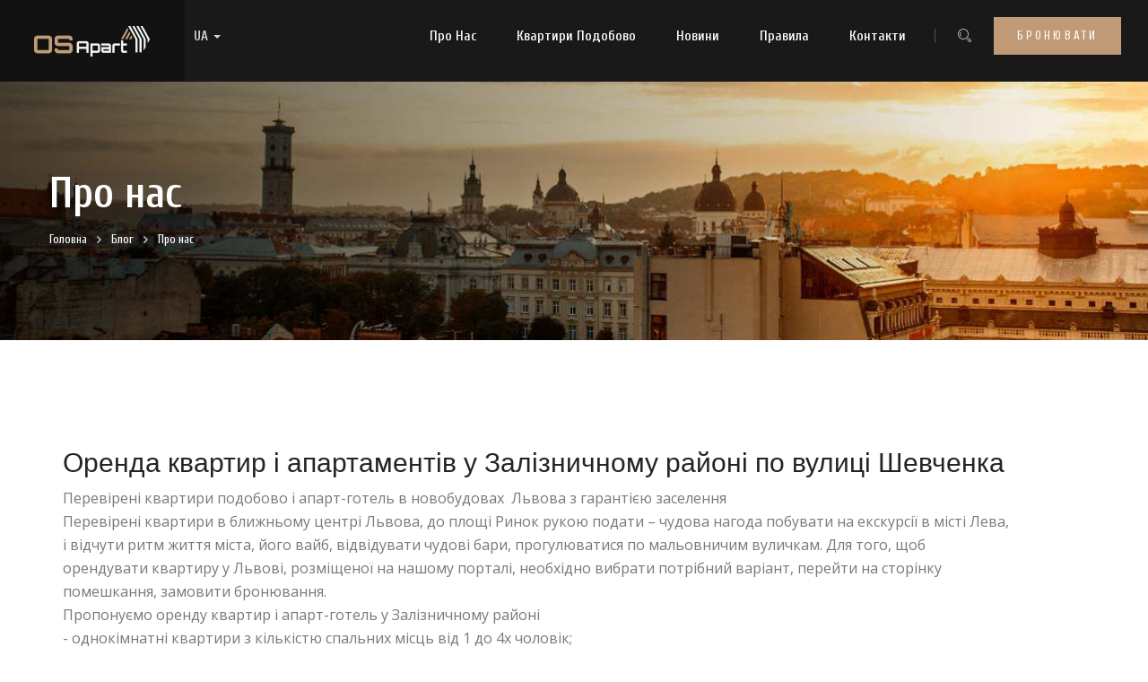

--- FILE ---
content_type: text/html; charset=windows-1251
request_url: https://osapart.lviv.ua/Pro-nas.html
body_size: 3602
content:
<!DOCTYPE html>
<html lang="uk-UA">
<head>
<!-- Global site tag (gtag.js) - Google Analytics -->
<script async src="https://www.googletagmanager.com/gtag/js?id=UA-141323100-1"></script>
<script>
  window.dataLayer = window.dataLayer || [];
  function gtag(){dataLayer.push(arguments);}
  gtag('js', new Date());

  gtag('config', 'UA-141323100-1');
</script>



<base href="https://osapart.lviv.ua/" />
<meta http-equiv="content-type" content="text/html;charset=windows-1251" />
<title>Про нас</title>
<meta name="description" content="Про нас" />
    <!-- mobile responsive meta -->
    <meta name="viewport" content="width=device-width, initial-scale=1">
    <link rel="apple-touch-icon" sizes="57x57" href="img/favicon/apple-icon-57x57.png">
    <link rel="apple-touch-icon" sizes="60x60" href="img/favicon/apple-icon-60x60.png">
    <link rel="apple-touch-icon" sizes="72x72" href="img/favicon/apple-icon-72x72.png">
    <link rel="apple-touch-icon" sizes="76x76" href="img/favicon/apple-icon-76x76.png">
    <link rel="apple-touch-icon" sizes="114x114" href="img/favicon/apple-icon-114x114.png">
    <link rel="apple-touch-icon" sizes="120x120" href="img/favicon/apple-icon-120x120.png">
    <link rel="apple-touch-icon" sizes="144x144" href="img/favicon/apple-icon-144x144.png">
    <link rel="apple-touch-icon" sizes="152x152" href="img/favicon/apple-icon-152x152.png">
    <link rel="apple-touch-icon" sizes="180x180" href="img/favicon/apple-icon-180x180.png">
    <link rel="icon" type="image/png" sizes="192x192"  href="img/favicon/android-icon-192x192.png">
    <link rel="icon" type="image/png" sizes="32x32" href="img/favicon/favicon-32x32.png">
    <link rel="icon" type="image/png" sizes="96x96" href="img/favicon/favicon-96x96.png">
    <link rel="icon" type="image/png" sizes="16x16" href="img/favicon/favicon-16x16.png">
    <link rel="manifest" href="img/favicon/manifest.json">
    <meta name="msapplication-TileColor" content="#ffffff">
    <meta name="msapplication-TileImage" content="/ms-icon-144x144.png">
    <meta name="theme-color" content="#ffffff">
    <link rel="stylesheet" href="css/style.css?ver=1.02">
    <link rel="stylesheet" href="css/responsive.css?ver=1.03">
	

	
</head>
<body class="Pro-nas">

<div class="preloader"><div class="spinner"></div></div> <!-- /.preloader -->



<header class="header home-page-one">
    <nav class="navbar navbar-default header-navigation stricky">
        <div class="thm-container clearfix">
            <!-- Brand and toggle get grouped for better mobile display -->
            <div class="navbar-header">
                <button type="button" class="navbar-toggle collapsed" data-toggle="collapse" data-target=".main-navigation" aria-expanded="false">
                    <span class="sr-only">Toggle navigation</span>
                    <span class="icon-bar"></span>
                    <span class="icon-bar"></span>
                    <span class="icon-bar"></span>
                </button>
                <a class="navbar-brand" href="/">
                    <img src="img/logo.png" alt="Квартири подобово у Львові"/>
                </a>
                <div class="phone-block">
                	<i class="mendoz-suit-icon-phone-call"></i>
                	<a href="tel:+380779112878">+38 077 911 28 78</a>
                </div><!-- /.phone-block -->
                <div class="select-box" >
					<select class="selectpicker" id="lang_sw" name="languages">
					<option value="https://osapart.lviv.ua/">UA</option>
                    <option value="https://osapart.lviv.ua/ru/">RU</option>
					<option value="https://osapart.lviv.ua/en/">EN</option>
					<option value="https://osapart.lviv.ua/pl/">PL</option>
                    </select>
				</div><!-- /.select-box -->
            </div>

            <!-- Collect the nav links, forms, and other content for toggling -->
            <div class="collapse navbar-collapse main-navigation" id="main-nav-bar">  
				
						
                <ul class="nav navbar-nav navigation-box">
                                     <li>
                        <a href="Pro-nas.html">Про нас</a>
                        
                    </li>
                    <li>
                        <a href="https://osapart.lviv.ua/goods.php/Kvartiri-Podobovo-Lviv/" title="Квартири подобово Львів">Квартири Подобово</a>
                  
                    </li>
                 
                    <li>
                        <a href="blog.php">Новини</a>
                      
                    </li>
					<li><a href="Pravila.html">Правила</a></li>
                    <li>
                        <a href="contacts.php">Контакти</a>
                      
                    </li>
                
                </ul>                
            </div><!-- /.navbar-collapse -->
            <div class="right-side-box">
            	<a href="#test-search" class="popup-with-zoom-anim search-icon"><i class="icon icon-Search"></i></a>
                <a href="goods.php/Kvartiri-Podobovo-Lviv/" target="blank_"  title="Забронювати квартиру подобово у Львові" class="book-btn">Бронювати</a>
            </div><!-- /.right-side-box -->
        </div><!-- /.container -->
    </nav>   
</header><!-- /.header -->


 <section class="inner-banner" style="  background-image: url(img/inner-banner-bg2.jpg);" >
    <div class="thm-container">
        <h2>Про нас</h2>
        <div class="breadcumb">
           <a  href="https://osapart.lviv.ua/" title="">Головна</a>
            <i class="fa fa-angle-right"></i>
			<a  href="https://osapart.lviv.ua/blog.php" title="" >Блог</a>
			<i class="fa fa-angle-right"></i>
            <span>Про нас</span>
        </div><!-- /.breadcumb -->
    </div><!-- /.thm-container -->
</section><!-- /.inner-banner -->



<section class="blog-page blog-page-right with-right-sidebar sec-pad single-blog-post-page">
    <div class="thm-container">
        <div class="row">
            <div class="col-md-12 ">
                <div class="has-right-sidebar">
                    <div class="single-blog-style-four clearfix single-blog-content">
                                            <div class="content-box">

                            <div class="text-box">
                      
                                <div class="single-blog-content">
                                   <h2>Оренда квартир і апартаментів у Залізничному районі по вулиці Шевченка</h2>

<p>Перевірені квартири подобово і апарт-готель в новобудовах &nbsp;Львова з гарантією заселення<br />
Перевірені квартири в ближньому центрі Львова, до площі Ринок рукою подати &ndash; чудова нагода побувати на екскурсії в місті Лева, і відчути ритм життя міста, його вайб, відвідувати чудові бари, прогулюватися по мальовничим вуличкам. Для того, щоб орендувати квартиру у Львові, розміщеної на нашому порталі, необхідно вибрати потрібний варіант, перейти на сторінку помешкання, замовити бронювання.&nbsp;<br />
Пропонуємо оренду квартир і апарт-готель у Залізничному районі<br />
- однокімнатні квартири з кількістю спальних місць від 1 до 4х чоловік;<br />
- двокімнатні квартири з кількістю спальних місць від 1 до 4х чоловік;<br />
- апарт-готель від 1 до 2ох осіб.<br />
В помешканнях можливо поселятися як на добу, так і на декілька днів, тижнів.</p>

<p><a href="/goods.php/Kvartiri-Podobovo-Lviv/">Переглянути квартири подобово</a></p>
                                </div><!-- /.single-blog-content -->
                            </div><!-- /.text-box -->
                       
                        </div><!-- /.content-box -->
                    </div><!-- /.single-blog-style-four clearfix -->
					
					<div id="product_reviews">
 </div> 
					
           
                </div><!-- /.has-right-sidebar -->    
            </div><!-- /.col-md-12 -->
 
        </div><!-- /.row -->
    </div><!-- /.thm-container -->
</section><!-- /.blog-page blog-page-right -->



<footer class="footer">
	<div class="thm-container">
		<div class="row">
			<div class="col-md-4 col-sm-6 col-xs-12">
				<div class="footer-widget about-widget">
					<a href="/"><img src="img/logo.png" alt="Подобово квартири у Львові"/></a>
					<p>Подобова оренда квартир у ближньому центрі Львова по вулиці Шевченка. Зручне розташування квартир, охайні, прибрані кімнати, Wi-Fi - все для комфортного відпочинку. А також є в асортименті апарт-готель</p>
					<div class="social">
						<!--<a class="fa fa-twitter"></a>
						--><a href="https://www.facebook.com/osapart/" class="fa fa-facebook-square"></a>
						<!--<a class="fa fa-instagram"></a>--><!--
						<a class="fa fa-youtube"></a>-->
					</div><!-- /.social -->
				</div><!-- /.footer-widget -->
			</div><!-- /.col-md-4 -->
			<div class="col-md-2 col-sm-6 col-xs-12">
				<div class="footer-widget links-widget quick-links">
					<div class="title">
						<h3>Квартири</h3>
						<div class="line"></div><!-- /.line -->
					</div><!-- /.title -->
					<ul class="links-list">
						<li><a href="/">Головна</a></li>
						<li><a href="https://osapart.lviv.ua/goods.php/Kvartiri-Podobovo-Lviv/" title="Квартири подобово Львів Каталог">Каталог Квартир</a></li>
		
					</ul><!-- /.links-list -->
				</div><!-- /.footer-widget -->
			</div><!-- /.col-md-2 -->
			<div class="col-md-3  col-sm-6 col-xs-12">
				<div class="footer-widget links-widget services-links">
					<div class="title">
						<h3>Інформація</h3>
						<div class="line"></div><!-- /.line -->
					</div><!-- /.title -->
					<ul class="links-list">
						<li><a href="/#kvartyry">Про нас</a></li>
						<li><a href="blog.php">Новини</a></li>
						<li><a href="Pravila.html">Правила Оренди</a></li>
						<li><a href="Politika-konfidencijnosti.html">Политіка конфіденційності</a></li>
						<li><a href="Dogovir-oferta.html">Договір оферта</a></li>
						
						<li> <a href="https://osapart.lviv.ua/forms.php/booking/" target="blank_"  title="Забронювати квартиру подобово у Львові" class="book-btn">Бронювати</a></li>
						
			
					</ul><!-- /.links-list -->
				</div><!-- /.footer-widget -->
			</div><!-- /.col-md-2 -->
			<div class="col-md-3 col-sm-6 col-xs-12">
				<div class="footer-widget contact-widget">
					<div class="title">
						<h3>Зв&#39;зок</h3>
						<div class="line"></div><!-- /.line -->
					</div><!-- /.title -->
					<p><i class="fa fa-map-marker"></i>Львів</p>
					<p class="phone"><i class="fa fa-phone"></i><a href="tel:+380779112878">+380779112878 (viber, whatsapp)</a> </p>
						
					<p><i class="fa fa-envelope-o"></i><a href="mailto:info@osapart.lviv.ua">info@osapart.lviv.ua</a></p>
				</div><!-- /.footer-widget -->
			</div><!-- /.col-md-3 -->
		</div><!-- /.row -->
	</div><!-- /.thm-container -->
</footer><!-- /.footer -->


<div class="footer-bottom">
	<div class="thm-container clearfix">
		<div class="left-text pull-left">
			<p>OS Apart 2019-2025. Подобова Аренда Квартир у центрі Львова з гарантією поселення. <img src="img/visa.png" title="Онлайн бронювання квартир картою VISA та Mastercard, Приватбанка, Монобанк" /></p>
		</div><!-- /.left-text -->
		<div class="right-text pull-right">
			<p>Powered by seolabs.ua</p>
		</div><!-- /.right-text -->
	</div><!-- /.thm-container -->
</div><!-- /.footer-bottom -->

<div class="search_area zoom-anim-dialog mfp-hide" id="test-search">
    <div class="search_box_inner">
        <h3>Пошук</h3>
		<form action="search.php?reset=1" method="get">
        <div class="input-group">
            <input type="text" class="form-control" name="search" placeholder="Введіть текст">
            <span class="input-group-btn">
                <button class="btn btn-default" name="searchb" type="submit"><i class="icon icon-Search"></i></button>
            </span>
        </div></form>
    </div>
</div>


<script src="js/jquery.js"></script>

<script src="js/bootstrap.min.js"></script>
<script src="js/bootstrap-select.min.js"></script>
<script src="js/jquery.validate.min.js"></script>
<script src="js/owl.carousel.min.js"></script>
<script src="js/isotope.js"></script>
<script src="js/jquery.magnific-popup.min.js"></script>
<script src="js/waypoints.min.js"></script>
<script src="js/jquery.counterup.min.js"></script>
<script src="js/wow.min.js"></script>
<script src="js/jquery.easing.min.js"></script>
<script src="plugins/jquery-ui-1.12.1.custom/jquery-ui.min.js"></script>
<script src="js/custom.js"></script>
<script src="js/booking-form-config.js"></script>
	<script src="js/main.js"></script>
			  <script type="text/javascript" src="js/goods.js"></script>
   <script type="text/javascript" src="js/jquery.colorbox-min.js"></script>
   <script type="text/javascript" src="js/jquery.raty.js"></script>



</body>
</html>

--- FILE ---
content_type: text/css
request_url: https://osapart.lviv.ua/css/style.css?ver=1.02
body_size: 19712
content:
/***************************************************************************************************************
||||||||||||||||||||||||||||       MASTER STYLESHEET FOR Mendoz Suit          ||||||||||||||||||||||||||||||||||
****************************************************************************************************************
||||||||||||||||||||||||||||              TABLE OF CONTENT                  ||||||||||||||||||||||||||||||||||||
****************************************************************************************************************
****************************************************************************************************************
* 1. imported styles 
* 2. miscelnious styles 
* 3. header styles 
* 4. banner styles 
* 5. cta styles 
* 6. rooms styles 
* 7. features styles 
* 8. search popup styles 
* 9. footer styles 
* 10. gallery styles 
* 11. testimonials styles 
* 12. video styles 
* 13. blog styles 
* 14. offer styles 
* 15. inner banner styles 
* 16. about styles 
* 17. error 404 styles 
* 18. activites styles 
* 19. coming soon styles 
* 20. accomodation styles 
* 21. services styles 
* 22. contact styles 
* 23. instagallery styles 
* 24. packages styles 
* 25. booking form styles 
* 26. sidebar styles 
* 27. faq styles 
* 28. our history styles 
* 29. spa gallery styles 
* 30. resturants styles 
* 31. events styles 
* 32. booking page styles 
****************************************************************************************************************
||||||||||||||||||||||||||||            End TABLE OF CONTENT                ||||||||||||||||||||||||||||||||||||
****************************************************************************************************************/
/************************** 
* 1. imported styles 
***************************/
@import url(https://fonts.googleapis.com/css?family=Lora:400,400i,700,700i|Open+Sans:400,400i,600,600i,700,700i,800|Cuprum:400,400i,500,500i,600,600i&subset=cyrillic);
@import url(bootstrap.min.css);
@import url(bootstrap-select.min.css);
@import url(font-awesome.min.css);
@import url(owl.carousel.css);
@import url(owl.theme.default.min.css);
@import url(nouislider.css);
@import url(nouislider.pips.css);
@import url(jquery.bootstrap-touchspin.css);
@import url(magnific-popup.css);
@import url(animate.min.css);
@import url(hover-min.css);
@import url(jquery.bxslider.min.css);
@import url(../plugins/Stroke-Gap-Icons-Webfont/style.css);
@import url(../plugins/mendoz-suit-icon/style.css);
@import url(../plugins/jquery-ui-1.12.1.custom/jquery-ui.min.css);
/************************** 
* 2. miscelnious styles 
***************************/
body {
  font-family: 'Open Sans';
  color: #787878;
  font-size: 15px;
  line-height: 26px;
}

a:hover,
a:visited,
a:focus,
a:active {
  text-decoration: none !important;
  outline: none !important;
}

h1, h2, h3, h4, h5, h6 {
  font-family: 'Poppins', sans-serif;
  color: #242424;
}

dt {
  font-weight: 700;
}

dd {
  margin: 0 1.5em 1.5em;
}

fieldset {
  margin-bottom: 1em;
}

fieldset {
  border: 1px solid #bbb;
  margin: 0 2px;
  padding: 0.35em 0.625em 0.75em;
}

legend {
  -webkit-box-sizing: border-box;
  box-sizing: border-box;
  color: inherit;
  display: table;
  max-width: 100%;
  padding: 0;
  white-space: normal;
}

.checkbox, .radio {
  display: inline-block;
  top: 2px;
}

button, input[type=submit] {
  color: #fff;
  background: #C09A76;
  font-size: 16px;
  border: none;
  outline: none;
  padding: 14.5px 30px;
}

button [type=reset], input[type=reset] {
  color: #fff;
  background: #242424;
  font-size: 16px;
  border: none;
  outline: none;
  padding: 14.5px 30px;
}

label {
  color: #242424;
}

table {
  border-collapse: collapse;
  margin: 0 0 1.5em;
  width: 100%;
}

thead th {
  border-bottom: 2px solid #bbb;
  padding-bottom: 0.5em;
}

th {
  padding: 0.4em;
  text-align: left;
}

tr {
  border-bottom: 1px solid #eee;
}

td {
  padding: 0.4em;
}

th:first-child,
td:first-child {
  padding-left: 0;
}

th:last-child,
td:last-child {
  padding-right: 0;
}

.ui-widget {
  font-family: 'Cuprum';
}

.thm-container {
  max-width: 1170px;
  margin-left: auto;
  margin-right: auto;
}

.sec-pad {
  padding: 100px 0;
}

.p0 {
  padding: 0 !important;
}

.pt0 {
  padding-top: 0 !important;
}

.pb0 {
  padding-bottom: 0 !important;
}

.gray-bg {
  background: #F4F9FD;
}

[class^="flaticon-"]:before,
[class*=" flaticon-"]:before,
[class^="flaticon-"]:after,
[class*=" flaticon-"]:after {
  margin-left: 0;
  font-size: inherit;
}

.preloader {
  background-color: #C09A76;
  height: 100%;
  left: 0;
  position: fixed;
  top: 0;
  width: 100%;
  z-index: 9999999;
}
.preloader .spinner {
  width: 60px;
  height: 60px;
  position: absolute;
  top: 50%;
  left: 50%;
  margin-top: -30px;
  margin-left: -30px;
  background-color: #fff;
  border-radius: 100%;
  -webkit-animation: sk-scaleout 1.0s infinite ease-in-out;
  animation: sk-scaleout 1.0s infinite ease-in-out;
}
@-webkit-keyframes sk-scaleout {
  0% {
    -webkit-transform: scale(0);
  }
  100% {
    -webkit-transform: scale(1);
    opacity: 0;
  }
}
@keyframes sk-scaleout {
  0% {
    -webkit-transform: scale(0);
    transform: scale(0);
  }
  100% {
    -webkit-transform: scale(1);
    transform: scale(1);
    opacity: 0;
  }
}
/************************** 
* 3. header styles 
***************************/
.header-navigation {
  background-color: transparent;
  margin-bottom: 0;
  border: none;
  border-radius: 0;
  background: #191919;
}
.header-navigation .thm-container {
  background: transparent;
  position: relative;
  max-width: 100%;
  padding-right: 270px;
}
.header-navigation .thm-container .navbar-brand {
  height: auto;
  padding: 26.5px 30px;
  margin-left: 0;
  background: #121212;
  float: left;
}
.header-navigation .thm-container .phone-block {
  float: left;
  margin-left: 30px;
  padding: 26.5px 0;
}
.header-navigation .thm-container .phone-block i {
  color: rgba(255, 255, 255, 0.6);
  font-size: 24px;
  display: inline-block;
  vertical-align: middle;
  margin-right: 12px;
}
.header-navigation .thm-container .phone-block a {
  color: #FFFFFF;
  font-size: 20px;
  font-family: 'Cuprum';
  font-weight: 500;
  display: inline-block;
  vertical-align: middle;
  border-right: 1px solid rgba(215, 215, 215, 0.3);
  line-height: 1em;
  padding-right: 25px;
  margin-right: 25px;
}
@media (max-width: 1307px) {
  .header-navigation .thm-container .phone-block {
    display: none;
  }
}

@media (max-width: 1024px) {
  .header-navigation .thm-container .phone-block {
    display: block;
  }
}

@media (max-width: 755px) {
  .header-navigation .thm-container .phone-block {
    display: none;
  }
}
.header-navigation .thm-container .select-box {
  float: left;
  padding: 27px 0;
}
.header-navigation .thm-container .select-box .bootstrap-select:not([class*=col-]):not([class*=form-control]):not(.input-group-btn) {
  width: auto;
  float: none;
  display: inline-block;
  margin-left: 0;
  vertical-align: text-top;
  line-height: 15px;
}
.header-navigation .thm-container .select-box .bootstrap-select > .dropdown-toggle {
  background-color: transparent;
  padding: 0;
  color: #D5D5D5;
  border-radius: 0;
  border: none;
  font-family: 'Cuprum';
  font-weight: 600;
  padding-right: 10px;
  font-size: 15px;
}
.header-navigation .thm-container .select-box .bootstrap-select.btn-group .dropdown-toggle .caret {
  right: 0;
}
@media (max-width: 1366px) {
  .header-navigation .thm-container .select-box {
    margin-left:10px;
  }
}
.header-navigation .thm-container .main-navigation {
  text-align: right;
  padding: 0;
  display: block;
}
.header-navigation .thm-container .right-side-box {
  position: absolute;
  top: 0;
  right: 30px;
  padding: 19px 0;
}
.header-navigation .thm-container .right-side-box a.search-icon {
  color: rgba(255, 255, 255, 0.7);
  font-size: 15px;
  display: inline-block;
  vertical-align: middle;
  border-left: 1px solid rgba(215, 215, 215, 0.3);
  padding-left: 25px;
  outline: none;
  line-height: 1em;
}
.header-navigation .thm-container .right-side-box a.book-btn, .cat .book-btn {
  display: inline-block;
  vertical-align: middle;
  color: #FFFFFF;
  font-family: 'Cuprum';
  font-size: 13px;
  letter-spacing: .24em;
  background: #C09A76;
  text-transform: uppercase;
  padding: 8px 26px;
  margin-left: 21px;
  -webkit-transition: all .4s ease;
  transition: all .4s ease;
}
.header-navigation .thm-container .right-side-box a.book-btn:hover, .cat .book-btn:hover {
  background: #fff;
  color: #C09A76;
}
.blog-style-one .cat{
	margin-bottom: 20px;
	text-align: center;
}
.header-navigation ul.navigation-box {
  display: inline-block;
  float: none;
  vertical-align: middle;
}
.header-navigation ul.navigation-box li a .sub-nav-toggler {
  display: none;
}
.header-navigation ul.navigation-box > li {
  position: relative;
  padding: 30px 0;
}
.header-navigation ul.navigation-box > li + li {
  margin-left: 45px;
}
.header-navigation ul.navigation-box > li:hover > a {
  color: #C09A76;
}
.header-navigation ul.navigation-box > li > a {
  font-family: 'Cuprum';
  font-weight: 500;
  font-size: 16px;
  color: #FFFFFF;
  text-transform: capitalize;
  padding: 0;
  -webkit-transition: all .4s ease;
  transition: all .4s ease;
  position: relative;
  letter-spacing: 0em;
}
.header-navigation ul.navigation-box > li > ul.sub-menu {
  position: absolute;
  top: 100%;
  left: 0;
  z-index: 1000;
  float: left;
  min-width: 239px;
  padding: 0px 0px;
  text-align: left;
  list-style: none;
  background-color: #FFFFFF;
  background-clip: padding-box;
  opacity: 0;
  visibility: hidden;
  -webkit-transition: opacity .4s ease, visibility .4s ease;
  transition: opacity .4s ease, visibility .4s ease;
  -webkit-box-shadow: 0px 0px 18px rgba(0, 0, 0, 0.2);
          box-shadow: 0px 0px 18px rgba(0, 0, 0, 0.2);
}
.header-navigation ul.navigation-box > li > ul.sub-menu.right-align {
  left: auto;
  right: 0;
}
.header-navigation ul.navigation-box > li:hover > ul.sub-menu {
  opacity: 1;
  visibility: visible;
}
.header-navigation ul.navigation-box > li > ul.sub-menu > li {
  display: block;
  position: relative;
}
.header-navigation ul.navigation-box > li > ul.sub-menu > li > a {
  font-size: 15px;
  color: #242424;
  font-family: "Poppins", sans-serif;
  padding: 9.5px 30px;
  display: block;
  line-height: 26px;
  white-space: nowrap;
  -webkit-transition: all .4s ease;
  transition: all .4s ease;
}
.header-navigation ul.navigation-box > li > .sub-menu li + li {
  border-top: 1px solid #E2E2E2;
}
.header-navigation ul.navigation-box > li > .sub-menu li:hover > a {
  background: #ECECEC;
  color: #242424;
  position: relative;
}
.header-navigation ul.navigation-box > li > ul.sub-menu > li > ul.sub-menu {
  position: absolute;
  top: 0;
  left: 100%;
  z-index: 1000;
  float: left;
  min-width: 239px;
  padding: 0px 0px;
  text-align: left;
  list-style: none;
  background-color: #fff;
  background-clip: padding-box;
  opacity: 0;
  visibility: hidden;
  -webkit-transition: opacity .4s ease, visibility .4s ease;
  transition: opacity .4s ease, visibility .4s ease;
  -webkit-box-shadow: 0px 0px 18px rgba(0, 0, 0, 0.2);
          box-shadow: 0px 0px 18px rgba(0, 0, 0, 0.2);
}
.header-navigation ul.navigation-box > li > ul.sub-menu > li:hover > ul.sub-menu {
  opacity: 1;
  visibility: visible;
}
.header-navigation ul.navigation-box > li > ul.sub-menu > li > ul.sub-menu > li {
  display: block;
  position: relative;
}
.header-navigation ul.navigation-box > li > ul.sub-menu > li > ul.sub-menu > li > a {
  font-size: 15px;
  color: #242424;
  font-family: "Poppins", sans-serif;
  padding: 9.5px 30px;
  display: block;
  line-height: 26px;
  white-space: nowrap;
  -webkit-transition: all .4s ease;
  transition: all .4s ease;
}
.header-navigation ul.navigation-box > li > .sub-menu > li > ul.sub-menu li + li {
  border-top: 1px solid #E2E2E2;
}
.header-navigation ul.navigation-box > li > .sub-menu > li > ul.sub-menu li:hover > a {
  background: #ECECEC;
  color: #242424;
  position: relative;
}
.header-navigation.stricky-fixed {
  position: fixed;
  top: 0;
  left: 0;
  width: 100%;
  z-index: 999;
  -webkit-box-shadow: 0px 0px 16px rgba(0, 0, 0, 0.32);
          box-shadow: 0px 0px 16px rgba(0, 0, 0, 0.32);
}
.header-navigation.stricky-fixed .thm-container {
  padding-right: 270px;
}
@media (max-width: 1366px) {
  .header-navigation.stricky-fixed .thm-container .navbar-header .phone-block,
  .header-navigation.stricky-fixed .thm-container .navbar-header .select-box {
    display: none;
  }
}
@media (max-width: 1366px) {
  .header-navigation.stricky-fixed .thm-container .main-navigation {
    width: 100%;
    text-align: right;
    float: none;
  }
}

.header-top {
  background: #1A1A1A;
  padding: 7px 0;
}
.header-top p {
  margin: 0;
  display: inline-block;
  vertical-align: middle;
  color: #fff;
  font-family: 'Cuprum';
  letter-spacing: .02em;
  font-size: 15px;
}
.header-top p i {
  color: #fff;
  margin-right: 10px;
}
.header-top p i.fa-phone {
  font-size: 20px;
  position: relative;
  top: 3px;
}
.header-top p i.fa-envelope-o {
  font-size: 15px;
}
.header-top p + p {
  margin-left: 32px;
}
.header-top p span, .header-top p a {
  display: inline-block;
  color: #fff;
  vertical-align: middle;
}
.header-top p span {
  color: #fff;
  font-family: 'Cuprum';
  letter-spacing: .02em;
  font-size: 15px;
  margin-right: 15px;
}
.header-top p a {
  font-size: 16px;
}
.header-top p a + a {
  margin-left: 20px;
}

header.home-page-two {
  position: absolute;
  top: 0;
  left: 0;
  width: 100%;
  z-index: 999;
}
header.home-page-two .header-navigation {
  background-color: transparent;
}
header.home-page-two .header-navigation .thm-container {
  max-width: 1170px;
  padding-right: 66px;
}
header.home-page-two .header-navigation .thm-container .right-side-box {
  right: 0;
  padding: 27px 0;
}
header.home-page-two .header-navigation .thm-container .navbar-brand {
  background-color: transparent;
  padding: 26.5px 0;
}
header.home-page-two .header-navigation.stricky-fixed {
  background-color: #1A1A1A;
}
@media (max-width: 1366px) {
  header.home-page-two .header-navigation .thm-container .main-navigation {
    width: 100%;
    text-align: right;
    float: none;
  }
}

header.home-page-one.light-version .header-navigation {
  background: #FFFFFF;
}
header.home-page-one.light-version .header-navigation .thm-container .navbar-brand {
  background: #EFEFEF;
}
header.home-page-one.light-version .header-navigation .thm-container .phone-block i {
  color: #828282;
}
header.home-page-one.light-version .header-navigation .thm-container .phone-block a {
  color: #242424;
  border-right-color: rgba(36, 36, 36, 0.3);
}
header.home-page-one.light-version .header-navigation .thm-container .select-box .bootstrap-select > .dropdown-toggle {
  color: #242424;
}
header.home-page-one.light-version .header-navigation ul.navigation-box > li > a {
  color: #242424;
}
header.home-page-one.light-version .header-navigation .thm-container .right-side-box a.search-icon {
  color: rgba(36, 36, 36, 0.7);
  border-left-color: rgba(36, 36, 36, 0.3);
}
header.home-page-one.light-version .header-navigation .thm-container .right-side-box a.book-btn:hover {
  background: #242424;
  color: #fff;
}

header.home-page-four .header-navigation {
  background-color: #FFFFFF;
}
header.home-page-four .header-navigation .thm-container {
  max-width: 1170px;
  padding-right: 66px;
}
header.home-page-four .header-navigation .thm-container .right-side-box {
  right: 0;
  padding: 27px 0;
}
header.home-page-four .header-navigation .thm-container .navbar-brand {
  background-color: #C19B76;
  padding: 37px 33.5px;
  position: absolute;
  top: 0;
  left: 0;
  z-index: 999;
}
header.home-page-four .header-navigation ul.navigation-box > li > a {
  color: #242424;
}
header.home-page-four .header-navigation .thm-container .right-side-box a.search-icon {
  color: rgba(36, 36, 36, 0.7);
  border-left-color: rgba(36, 36, 36, 0.3);
}
header.home-page-four .header-navigation.stricky-fixed {
  background-color: #fff;
}
@media (max-width: 1366px) {
  header.home-page-four .header-navigation .thm-container .main-navigation {
    width: 100%;
    text-align: right;
    float: none;
  }
}

header.home-page-five .header-navigation.stricky-fixed {
  background-color: #C19B76;
}
header.home-page-five .header-navigation.stricky-fixed ul.navigation-box > li:hover > a {
  color: #242424;
}

/************************** 
* 4. banner styles 
***************************/
#minimal-bootstrap-carousel {
  position: relative;
  z-index: 99;
}

#minimal-bootstrap-carousel .carousel-caption {
  position: absolute;
  top: 0;
  right: 0;
  left: 0;
  bottom: 0;
  padding: 0;
  z-index: 99999;
  text-align: right;
  text-shadow: none;
}

#minimal-bootstrap-carousel .carousel-caption .thm-container {
  display: table;
  width: 100%;
  height: 100%;
  max-width: 1170px;
  margin-left: auto;
  margin-right: auto;
  text-align: center;
}

#minimal-bootstrap-carousel .carousel-caption .thm-container .box {
  display: table-cell;
  text-align: left;
}

#minimal-bootstrap-carousel .carousel-caption .thm-container .box.valign-top {
  vertical-align: top;
}

#minimal-bootstrap-carousel .carousel-caption .thm-container .box.valign-bottom {
  vertical-align: bottom;
}

#minimal-bootstrap-carousel .carousel-caption .thm-container .box.valign-middle {
  vertical-align: middle;
}

#minimal-bootstrap-carousel .carousel-caption .thm-container .box .content {
  display: block;
}

#minimal-bootstrap-carousel .carousel-control {
  background: none;
  width: 70px;
  height: 70px;
  font-size: 20px;
  line-height: 70px;
  border-radius: 50%;
  color: #fff;
  background: rgba(0, 0, 0, 0.1);
  visibility: visible !important;
  opacity: 1;
  -webkit-transform: translateY(-50%);
          transform: translateY(-50%);
  -webkit-transition: all 0.5s ease;
  transition: all 0.5s ease;
  top: 50%;
  z-index: 99;
}
@media (max-width: 667px) {
  #minimal-bootstrap-carousel .carousel-control {
    width: 30px;
    height: 30px;
    font-size: 15px;
    line-height: 30px;
  }
}

#minimal-bootstrap-carousel .carousel-control.left {
  left: 1%;
}

#minimal-bootstrap-carousel .carousel-control.right {
  right: 1%;
}

#minimal-bootstrap-carousel .carousel-control:hover {
  opacity: 1;
  background: #000;
}

/* processing for fadeing effect styles */
.carousel-fade .carousel-inner .item {
  -webkit-transition-property: opacity;
  transition-property: opacity;
}

.carousel-fade .carousel-inner .item,
.carousel-fade .carousel-inner .active.left,
.carousel-fade .carousel-inner .active.right {
  opacity: 0;
}

.carousel-fade .carousel-inner .active,
.carousel-fade .carousel-inner .next.left,
.carousel-fade .carousel-inner .prev.right {
  opacity: 1;
}

.carousel-fade .carousel-inner .next,
.carousel-fade .carousel-inner .prev,
.carousel-fade .carousel-inner .active.left,
.carousel-fade .carousel-inner .active.right {
  left: 0;
  -webkit-transform: translate3d(0, 0, 0);
  transform: translate3d(0, 0, 0);
}

.carousel-fade .carousel-control {
  z-index: 2;
}

/* fixing slider height */
#minimal-bootstrap-carousel.slider-home-one .carousel-inner .item {
  min-height: 780px;
  height: 100%;
  width: 100%;
  background-size: cover;
  background-position: center center;
  background-color: #242A34;
}

#minimal-bootstrap-carousel.slider-home-five .carousel-inner .item {
  min-height: 770px;
  height: 100%;
  width: 100%;
  background-size: cover;
  background-position: center center;
  background-color: #242A34;
}

.slider-home-one .content {
  padding-bottom: 100px;
}
.slider-home-one .content h2,
.slider-home-one .content p {
  margin: 0;
}
.slider-home-one .content p.labeled-text {
  display: inline-block;
  color: #fff;
  background: #C09A76;
  font-size: 19px;
  font-family: 'Lora';
  font-style: italic;
  padding: 5.5px 18px;
  margin-bottom: 23px;
  -webkit-animation-delay: .5s;
  animation-delay: .5s;
}
.slider-home-one .content p.labeled-text.black-bg {
  background: #242424;
}
.slider-home-one .content h2 {
  font-family: 'Cuprum';
  font-weight: 600;
  font-size: 45px;
  line-height: 55px;
  color: #fff;
  margin-bottom: 13px;
  -webkit-animation-delay: 1s;
  animation-delay: 1s;
}
.slider-home-one .content p {
  font-size: 19px;
  line-height: 26px;
  color: #FFFFFF;
  font-family: 'Cuprum';
  -webkit-animation-delay: 1.5s;
  animation-delay: 1.5s;
}
.slider-home-one .content a.thm-button {
  border: 1px solid #FFFFFF;
  font-size: 16px;
  color: #FFFFFF;
  font-family: 'Cuprum';
  padding: 9px 28px;
  display: inline-block;
  vertical-align: middle;
  margin-top: 30px;
  -webkit-transition: all .4s ease;
  transition: all .4s ease;
  -webkit-animation-delay: 2s;
  animation-delay: 2s;
}
.slider-home-one .content a.thm-button:hover {
  background: #C09A76;
  color: #fff;
  border-color: #C09A76;
}

.banner-style-two {
  background: #000 url(../img/banner-2-bg.jpg) center center no-repeat;
  background-size: cover;
  padding-top: 170px;
  padding-bottom: 105px;
  margin-top: 42px;
}
.banner-style-two .banner-content {
  padding-top: 150px;
}
.banner-style-two .banner-content span.tag-line {
  color: #FFFFFF;
  font-family: 'Lora';
  font-style: italic;
  font-size: 19px;
}
.banner-style-two .banner-content .title-text {
  color: #FFFFFF;
  font-size: 55px;
  font-weight: 600;
  font-family: 'Cuprum';
  margin: 0;
  line-height: 1.2em;
}
.banner-style-two .banner-content .title-text span {
  font-family: 'Playfair Display';
  font-weight: bold;
  font-style: italic;
}
.banner-style-two .banner-content .title-text .type-wrap {
  display: inline-block;
}
.banner-style-two .banner-content .title-text .typed {
  display: inline-block;
  font-family: 'Playfair Display';
  font-weight: bold;
  font-style: italic;
}
.banner-style-two .banner-content .title-text .typed-cursor {
  position: relative;
  bottom: 0px;
  opacity: 1;
  -webkit-animation: blink 0.7s infinite;
  animation: blink 0.7s infinite;
}
@keyframes blink {
  0% {
    opacity: 1;
  }
  50% {
    opacity: 0;
  }
  100% {
    opacity: 1;
  }
}
@-webkit-keyframes blink {
  0% {
    opacity: 1;
  }
  50% {
    opacity: 0;
  }
  100% {
    opacity: 1;
  }
}
.banner-style-two .banner-content a.banner-btn {
  display: inline-block;
  vertical-align: middle;
  background: #c19b76;
  color: #fff;
  font-size: 17px;
  font-weight: 500;
  font-family: 'Cuprum';
  padding: 14px 33px;
  margin-top: 35px;
  -webkit-transition: all .4s ease;
  transition: all .4s ease;
}
.banner-style-two .banner-content a.banner-btn:hover {
  background: #222222;
}
.banner-style-two .banner-booking-form {
  background: #EAE9E9;
  padding: 55px 30px;
  -webkit-box-shadow: 0px 0px 5px rgba(0, 0, 0, 0.4);
          box-shadow: 0px 0px 5px rgba(0, 0, 0, 0.4);
}
.banner-style-two .banner-booking-form .title {
  text-align: center;
  margin-bottom: 30px;
}
.banner-style-two .banner-booking-form .title h3 {
  margin: 0;
  font-family: 'Cuprum';
  font-weight: 500;
  font-size: 26px;
  margin-bottom: 15px;
}
.banner-style-two .banner-booking-form .title .line {
  display: block;
  margin-left: auto;
  margin-right: auto;
  width: 50px;
  height: 2px;
  background: #c19b76;
}
.banner-style-two .banner-booking-form .form-box {
  position: relative;
  margin-bottom: 20px;
}
.banner-style-two .banner-booking-form .form-box i {
  color: #A9A9A9;
  font-size: 15px;
  position: absolute;
  top: 50%;
  -webkit-transform: translateY(-50%);
          transform: translateY(-50%);
  right: 20px;
}
.banner-style-two .banner-booking-form .form-box input {
  border: none;
  outline: none;
  width: 100%;
  height: 42px;
  border: 1px solid rgba(192, 192, 192, 0.28);
  color: #4A4A4A;
  font-size: 15px;
  font-weight: 500;
  font-family: 'Cuprum';
  padding-left: 20px;
}
.banner-style-two .banner-booking-form .form-box input::-webkit-input-placeholder {
  /* Chrome/Opera/Safari */
  color: #4A4A4A;
}
.banner-style-two .banner-booking-form .form-box input::-moz-placeholder {
  /* Firefox 19+ */
  color: #4A4A4A;
}
.banner-style-two .banner-booking-form .form-box input:-ms-input-placeholder {
  /* IE 10+ */
  color: #4A4A4A;
}
.banner-style-two .banner-booking-form .form-box input:-moz-placeholder {
  /* Firefox 18- */
  color: #4A4A4A;
}
.banner-style-two .banner-booking-form .form-box .bootstrap-select:not([class*=col-]):not([class*=form-control]):not(.input-group-btn) {
  width: 100%;
}
.banner-style-two .banner-booking-form .form-box .bootstrap-select > .dropdown-toggle {
  padding: 9.5px 0;
  border-radius: 0px;
  color: #4A4A4A;
  font-size: 15px;
  font-weight: 500;
  font-family: 'Cuprum';
  padding-left: 20px;
  border: 1px solid rgba(192, 192, 192, 0.28);
}
.banner-style-two .banner-booking-form .form-box .bootstrap-select.btn-group .dropdown-toggle .caret {
  right: 20px;
}
.banner-style-two .banner-booking-form button[type=submit] {
  color: #FFFFFF;
  font-size: 13px;
  text-transform: uppercase;
  letter-spacing: .24em;
  font-family: 'Cuprum';
  background: #222222;
  border-radius: 3px;
  width: 100%;
  height: 44px;
  padding: 0;
  line-height: 44px;
  -webkit-transition: all .4s ease;
  transition: all .4s ease;
  margin-top: 10px;
}
.banner-style-two .banner-booking-form button[type=submit]:hover {
  background: #C19B76;
}

.banner-style-three {
  background: #EBEBEB url(../img/banner-3-bg.jpg) bottom center no-repeat;
  background-size: cover;
  padding-top: 205px;
  padding-bottom: 400px;
}
.banner-style-three .banner-content .tag-line {
  background: #242424;
  color: #FFFFFF;
  font-family: 'Lora';
  font-style: italic;
  font-size: 19px;
  display: inline-block;
  padding: 6px 18px;
}
.banner-style-three .banner-content .title-box {
  background: #C19B76;
  position: relative;
  padding-left: 30px;
  padding-top: 7px;
  padding-bottom: 20px;
  display: inline-block;
  vertical-align: middle;
  max-width: 515px;
  width: 100%;
  padding-right: 40px;
}
.banner-style-three .banner-content .title-box .title-text {
  margin: 0;
  color: #FFFFFF;
  font-family: 'Cuprum';
  font-weight: 600;
  font-size: 42px;
  line-height: 55px;
}
.banner-style-three .banner-content .title-box .title-text span {
  font-family: 'Playfair Display';
  font-style: italic;
  font-weight: 700;
}
.banner-style-three .banner-content .title-box .title-text .type-wrap {
  display: inline-block;
}
.banner-style-three .banner-content .title-box .title-text .typed {
  display: inline-block;
  font-family: 'Playfair Display';
  font-style: italic;
  font-weight: 700;
}
.banner-style-three .banner-content .title-box .title-text .typed-cursor {
  position: relative;
  bottom: 0px;
  opacity: 1;
  -webkit-animation: blink 0.7s infinite;
  animation: blink 0.7s infinite;
}
@keyframes blink {
  0% {
    opacity: 1;
  }
  50% {
    opacity: 0;
  }
  100% {
    opacity: 1;
  }
}
@-webkit-keyframes blink {
  0% {
    opacity: 1;
  }
  50% {
    opacity: 0;
  }
  100% {
    opacity: 1;
  }
}
.banner-style-three .banner-content .title-box a.banner-btn {
  display: inline-block;
  vertical-align: middle;
  width: 160px;
  height: 46px;
  border: 1px solid #fff;
  font-family: 'Cuprum';
  font-size: 16px;
  text-align: center;
  line-height: 44px;
  background-color: transparent;
  -webkit-transition: all .4s ease;
  transition: all .4s ease;
  color: #fff;
  position: absolute;
  bottom: 20px;
  right: -20px;
}
.banner-style-three .banner-content .title-box a.banner-btn:hover {
  background: #242424;
  color: #fff;
  border-color: #242424;
}

.slider-home-four .content {
  padding-bottom: 45px;
}

.slider-home-five .item:before {
  content: '';
  width: 40%;
  height: 100%;
  background: #C19B76;
  opacity: .95;
  position: absolute;
  top: 0;
  left: 0;
}
.slider-home-five .content h2,
.slider-home-five .content p {
  margin: 0;
}
.slider-home-five .content h2 {
  color: #FFFFFF;
  font-family: 'Cuprum';
  font-weight: 600;
  font-size: 55px;
  line-height: 1.25em;
  -webkit-animation-delay: .5s;
          animation-delay: .5s;
}
.slider-home-five .content h2 span {
  font-family: 'Playfair Display';
  font-weight: bold;
  font-style: italic;
}
.slider-home-five .content a.thm-button {
  display: inline-block;
  vertical-align: middle;
  width: 202px;
  height: 54px;
  background: #1A1A1A;
  color: #fff;
  font-family: 'Cuprum';
  font-weight: 500;
  font-size: 17px;
  text-align: center;
  line-height: 54px;
  -webkit-transition: all .4s ease;
  transition: all .4s ease;
  -webkit-animation-delay: 1s;
          animation-delay: 1s;
  margin-top: 35px;
}
.slider-home-five .content a.thm-button:hover {
  background: #fff;
  color: #1A1A1A;
}

/************************** 
* 5. cta styles 
***************************/
.cta-one {
  padding: 134px 0 100px;
}
.cta-one p {
  margin: 0;
}
.cta-one .title h3 {
  margin: 0;
  color: #232323;
  font-size: 32px;
  font-weight: 600;
  font-family: 'Cuprum';
}
.cta-one .title .line {
  display: block;
  width: 50px;
  height: 2px;
  background: #C09A76;
  margin-top: 25px;
  margin-bottom: 25px;
}
.cta-one .title.text-center .line {
  margin-left: auto;
  margin-right: auto;
}
.cta-one p.highlighted {
  color: #232323;
  font-family: 'Lora';
  font-style: italic;
  font-size: 22px;
  margin-bottom: 20px;
}
.cta-one p {
  color: #787878;
  font-size: 16px;
  line-height: 26px;
}
.cta-one p.mail-text {
  color: #232323;
  font-family: 'Cuprum';
  font-size: 18px;
  margin-top: 15px;
}
.cta-one p.mail-text a {
  color: #C09A76;
}
a{ color: #787878;}

.cta-one a.cta-btn {
  display: inline-block;
  background: #C09A76;
  color: #fff;
  font-family: 'Cuprum';
  font-weight: 500;
  font-size: 17px;
  padding: 14px 40px;
  margin-top: 40px;
  -webkit-transition: all .4s ease;
  transition: all .4s ease;
}
.cta-one a.cta-btn:hover {
  background: #121212;
}

.cta-style-two {
  background: #000 url(../img/cta-2-bg.jpg) center center no-repeat;
  background-size: cover;
  padding-top: 100px;
  padding-bottom: 140px;
}
.cta-style-two.has-overlay {
  position: relative;
}
.cta-style-two.has-overlay:before {
  content: '';
  position: absolute;
  top: 0;
  left: 0;
  right: 0;
  bottom: 0;
  opacity: .75;
  background: #000;
}
.cta-style-two .thm-container {
  position: relative;
  z-index: 10;
}
.cta-style-two h3, .cta-style-two h2 {
  margin: 0;
  color: #FFFFFF;
}
.cta-style-two h3 {
  font-size: 60px;
  font-family: 'Playfair Display';
  font-weight: bold;
}
.cta-style-two h3 span {
  display: inline-block;
  vertical-align: middle;
  line-height: 1em;
}
.cta-style-two h3 span.text {
  font-style: italic;
}
.cta-style-two h3 span.number {
  font-size: 86px;
}
.cta-style-two h3 span.percent {
  font-size: 50px;
}
.cta-style-two h2 {
  font-size: 50px;
  font-family: 'Cuprum';
  font-weight: 600;
  margin-top: 20px;
}
.cta-style-two h2 span {
  font-family: 'Playfair Display';
  font-weight: bold;
  font-style: italic;
}
.cta-style-two a.book-btn {
  width: 183px;
  height: 54px;
  background: #C19B76;
  color: #FFFFFF;
  font-size: 17px;
  font-family: 'Cuprum';
  font-weight: 500;
  line-height: 54px;
  display: inline-block;
  vertical-align: middle;
  -webkit-transition: all .4s ease;
  transition: all .4s ease;
  margin-top: 30px;
}
.cta-style-two a.book-btn:hover {
  background: #242424;
}

/************************** 
* 6. rooms styles 
***************************/
.rooms-style-one {
  background: #F3F3F3;
  padding: 100px 0;
}
.rooms-style-one .title {
  margin-bottom: 50px;
}
.rooms-style-one .title h3 {
  margin: 0;
  color: #232323;
  font-size: 32px;
  font-weight: 600;
  font-family: 'Cuprum';
}
.rooms-style-one .title .line {
  display: block;
  width: 40px;
  height: 2px;
  background: #C09A76;
  margin-top: 20px;
}
.rooms-style-one .single-rooms-style-one {
  -webkit-transition: all .4s ease;
  transition: all .4s ease;
}
.rooms-style-one .single-rooms-style-one .img-box {
  position: relative;
  overflow: hidden;
  height:246px;
}
.rooms-style-one .single-rooms-style-one .img-box > img {
  width: 100%;
  -webkit-transition: all .4s ease;
  transition: all .4s ease;
}
.rooms-style-one .single-rooms-style-one .img-box .overlay {
  position: absolute;
  top: 0;
  left: 0;
  right: 0;
  bottom: 0;
  opacity: 0;
  background-size: cover;
  -webkit-transition: all .4s ease;
  transition: all .4s ease;
}
.rooms-style-one .single-rooms-style-one .img-box .overlay .box {
  display: table;
  width: 100%;
  height: 100%;
}
.rooms-style-one .single-rooms-style-one .img-box .overlay .box .content {
  display: table-cell;
  vertical-align: middle;
  text-align: center;
}
.rooms-style-one .single-rooms-style-one .img-box .overlay .box .content > a {
  display: inline-block;
  vertical-align: middle;
  color: #FFFFFF;
  font-family: 'Cuprum';
  font-size: 13px;
  letter-spacing: .24em;
  background: #C09A76;
  text-transform: uppercase;
  padding: 8px 21px;
  -webkit-transform: translateY(30px);
          transform: translateY(30px);
  -webkit-transition: all 500ms ease 0s;
  transition: all 500ms ease 0s;
}
.rooms-style-one .single-rooms-style-one .img-box .overlay .box .content > a:hover {
  background: #fff;
  color: #C09A76;
}
.rooms-style-one .single-rooms-style-one .img-box:hover > img {
  -webkit-transform: scale(1.05);
          transform: scale(1.05);
}
.rooms-style-one .single-rooms-style-one .img-box:hover .overlay {
  opacity: 1;
}
.rooms-style-one .single-rooms-style-one .img-box:hover .overlay .box .content > a {
  -webkit-transform: translateY(0px);
          transform: translateY(0px);
  opacity: 1;
}
.rooms-style-one .single-rooms-style-one .text-box {
  background: #fff;
  padding-left: 30px;
  padding-right: 30px;
  padding-top: 30px;
  padding-bottom: 30px;
}
.rooms-style-one .single-rooms-style-one .text-box h3 {
  margin: 0;
  color: #232323;
  font-size: 20px;
  font-weight: 600;
  font-family: 'Cuprum';
}
.rooms-style-one .single-rooms-style-one .text-box .tags {
  margin-top: 5px;
  font-size: 15px;
}
.rooms-style-one .single-rooms-style-one .text-box .tags a {
  color: #787878;
}
.rooms-style-one .single-rooms-style-one .text-box .tags a + a {
  margin-left: 7px;
}
.rooms-style-one .single-rooms-style-one .text-box .price-box {
  margin-top: 10px;
}
.rooms-style-one .single-rooms-style-one .text-box .price-box .price {
  color: #787878;
  font-size: 16px;
}
.rooms-style-one .single-rooms-style-one .text-box .price-box .price span.price-label {
  color: #232323;
  font-family: 'Lora';
  font-weight: bold;
  font-style: italic;
  font-size: 25px;
  display: inline-block;
  vertical-align: middle;
}
.rooms-style-one .single-rooms-style-one .text-box .price-box .price span.sep {
  margin-left: 7px;
  margin-right: 7px;
  display: inline-block;
  vertical-align: middle;
}
.rooms-style-one .single-rooms-style-one .text-box .price-box a.more {
  color: #C09A76;
  font-size: 14px;
  line-height: 20px;
  display: inline-block;
  vertical-align: middle;
}
.rooms-style-one .single-rooms-style-one .text-box .price-box a.more i {
  display: inline-block;
  width: 20px;
  height: 20px;
  border: 2px solid #C09A76;
  border-radius: 50%;
  color: #C09A76;
  line-height: 16px;
  text-align: center;
  margin-right: 7px;
}
.rooms-style-one .single-rooms-style-one:hover {
  -webkit-box-shadow: 0px 0px 25px rgba(0, 0, 0, 0.12);
          box-shadow: 0px 0px 25px rgba(0, 0, 0, 0.12);
}
.rooms-style-one .more-btn-box {
  margin-top: 50px;
}
.rooms-style-one .more-btn-box a.view-more {
  display: inline-block;
  vertical-align: middle;
  color: #232323;
  font-family: 'Cuprum';
  font-weight: 500;
  font-size: 17px;
  border: 1px solid #7E7E7E;
  padding: 13px 38px;
  -webkit-transition: all .4s ease;
  transition: all .4s ease;
}
.rooms-style-one .more-btn-box a.view-more:hover {
  color: #fff;
  background: #7E7E7E;
}
.rooms-style-one.home-page-three {
  background: #FFFFFF;
}
.rooms-style-one.home-page-three .single-rooms-style-one .text-box {
  background: #F4F4F4;
}
.rooms-style-one.home-page-three .single-rooms-style-one:hover .text-box {
  background: #FFFFFF;
}
.rooms-style-one.room-grid-page {
  padding-bottom: 50px;
}
.rooms-style-one.room-grid-page .single-rooms-style-one {
  margin-bottom: 50px;
}

.rooms-list-style .single-rooms-list-style {
  border: 1px solid #E8E8E8;
  padding: 15px;
  -webkit-box-shadow: 0px 0px 30px rgba(0, 0, 0, 0.08);
          box-shadow: 0px 0px 30px rgba(0, 0, 0, 0.08);
}
.rooms-list-style .single-rooms-list-style + .single-rooms-list-style {
  margin-top: 60px;
}
.rooms-list-style .single-rooms-list-style h3, .rooms-list-style .single-rooms-list-style h4, .rooms-list-style .single-rooms-list-style p {
  margin: 0;
}
.rooms-list-style .single-rooms-list-style .img-box, .rooms-list-style .single-rooms-list-style .text-box, .rooms-list-style .single-rooms-list-style .price-box {
  display: table-cell;
  vertical-align: middle;
}
.rooms-list-style .single-rooms-list-style .img-box {
  width: 345px;
  background: #000;
  overflow: hidden;
}
.rooms-list-style .single-rooms-list-style .img-box > img {
  width: 100%;
  -webkit-transition: all .4s ease;
  transition: all .4s ease;
}
.rooms-list-style .single-rooms-list-style .img-box:hover > img {
  opacity: .8;
  -webkit-transform: scale(1.05);
          transform: scale(1.05);
}
.rooms-list-style .single-rooms-list-style .text-box {
  padding-left: 45px;
}
.rooms-list-style .single-rooms-list-style .text-box .content-box h1,.rooms-list-style .single-rooms-list-style .text-box .content-box h3 {
  color: #232323;
  font-family: 'Cuprum';
  font-weight: 600;
  font-size: 24px;
  margin-bottom: 10px;
}
.rooms-list-style .single-rooms-list-style .text-box .content-box h4 {
  color: #000000;
  font-size: 16px;
  font-weight: 500;
  font-family: 'Cuprum';
  margin-top: 20px;
}
.rooms-list-style .single-rooms-list-style .text-box .content-box .features {
  margin-top: 12px;
}
.rooms-list-style .single-rooms-list-style .text-box .content-box .features a {
  color: #C09A76;
  font-family: 'Open Sans';
  font-style: italic;
  display: inline-block;
  vertical-align: middle;
  font-size: 15px;
  line-height: 24px;
}
.rooms-list-style .single-rooms-list-style .price-box {
  border: 1px solid #EDEDED;
  background: #F9F9F9;
  width: 208px;
  text-align: center;
}
.rooms-list-style .single-rooms-list-style .price-box span.price {
  font-family: 'Lora';
  font-weight: bold;
  font-style: italic;
  font-size: 35px;
  color: #232323;
  display: block;
  line-height: 1em;
}
.rooms-list-style .single-rooms-list-style .price-box p {
  font-family: 'Open Sans';
  font-size: 16px;
  color: #787878;
  line-height: 1em;
  margin-top: 10px;
  margin-bottom: 30px;
}
.rooms-list-style .single-rooms-list-style .price-box a.view-details {
  display: inline-block;
  vertical-align: middle;
  width: 158px;
  height: 42px;
  color: #fff;
  letter-spacing: .24em;
  background: #C09A76;
  text-align: center;
  line-height: 42px;
  text-transform: uppercase;
  font-size: 13px;
  font-family: 'Cuprum';
  -webkit-transition: all .4s ease;
  transition: all .4s ease;
}
.rooms-list-style .single-rooms-list-style .price-box a.view-details:hover {
  background: #232323;
  color: #fff;
}

/************************** 
* 7. features styles 
***************************/
.feature-box-wrapper {
  position: relative;
  background: #2C2C2C url(../img/feature-box-bg.jpg) right center no-repeat;
}
.feature-box-wrapper:before {
  content: '';
  background: #2C2C2C;
  position: absolute;
  top: 0;
  left: 0;
  right: 0;
  bottom: 0;
  opacity: .90;
}
.feature-box-wrapper .thm-container {
  position: relative;
}
.feature-box-wrapper .feature-box-content {
  padding-left: 70px;
  padding-top: 75px;
}
.feature-box-wrapper .feature-box-content .title {
  margin-bottom: 35px;
}
.feature-box-wrapper .feature-box-content .title h3, .feature-box-wrapper .feature-box-content .title p {
  margin: 0;
}
.feature-box-wrapper .feature-box-content .title h3 {
  color: #FFFFFF;
  font-size: 32px;
  font-weight: 600;
  font-family: 'Cuprum';
  margin-bottom: 5px;
}
.feature-box-wrapper .feature-box-content .title p {
  color: #C09A76;
  font-size: 16px;
  font-style: italic;
}
.feature-box-wrapper .feature-box-content .title p:after {
  content: '';
  display: inline-block;
  width: 60px;
  height: 1px;
  background: rgba(255, 255, 255, 0.2);
  margin-left: 20px;
  vertical-align: bottom;
  position: relative;
  bottom: 5px;
}
.feature-box-wrapper .feature-box-content ul.list-box, .feature-box-wrapper .feature-box-content ul.list-box li {
  margin: 0;
  padding: 0;
  list-style: none;
}
.feature-box-wrapper .feature-box-content ul.list-box li {
  position: relative;
  padding-left: 25px;
  color: #BBBBBB;
  font-size: 16px;
}
.feature-box-wrapper .feature-box-content ul.list-box li + li {
  margin-top: 12px;
}
.feature-box-wrapper .feature-box-content ul.list-box li i {
  font-size: 16px;
  color: #C09A76;
  position: absolute;
  top: 50%;
  left: 0;
  -webkit-transform: translateY(-50%);
          transform: translateY(-50%);
}
.feature-box-wrapper .feature-box-content .features-option {
  margin-top: 60px;
  border-top: 1px solid #525252;
  padding-top: 44px;
}
.feature-box-wrapper .feature-box-content .features-option .single-features-option {
  display: inline-block;
  vertical-align: middle;
}
.feature-box-wrapper .feature-box-content .features-option .single-features-option .icon-box, .feature-box-wrapper .feature-box-content .features-option .single-features-option .text-box {
  display: table-cell;
  vertical-align: middle;
}
.feature-box-wrapper .feature-box-content .features-option .single-features-option .icon-box i {
  font-size: 50px;
  color: #C09A76;
}
.feature-box-wrapper .feature-box-content .features-option .single-features-option .text-box {
  padding-left: 20px;
}
.feature-box-wrapper .feature-box-content .features-option .single-features-option .text-box p {
  margin: 0;
  color: #FCFCFC;
  font-size: 16px;
  letter-spacing: .03em;
}
.feature-box-wrapper .feature-box-content .features-option .single-features-option + .single-features-option {
  margin-left: 35px;
  padding-left: 35px;
  border-left: 1px dashed #6D6D6D;
}

/************************** 
* 8. search popup styles 
***************************/
.search_area {
  position: relative;
  max-width: 950px;
  margin: auto;
}

.search_area .search_box_inner {
  background: #191919;
  padding: 100px 60px;
  display: block;
  overflow: hidden;
}

.search_area .search_box_inner h3 {
  padding-bottom: 20px;
  font-family: "Montserrat", sans-serif;
  font-size: 22px;
  text-transform: uppercase;
  color: #fff;
  letter-spacing: .48px;
}

.search_area .search_box_inner .input-group {
  display: block;
  position: relative;
}

.search_area .search_box_inner .input-group input {
  background: transparent;
  border-radius: 0px;
  outline: none;
  height: 50px;
  padding: 0px;
  border: none;
  outline: none;
  -webkit-box-shadow: none;
  box-shadow: none;
  border-bottom: 2px solid rgba(255, 255, 255, 0.2);
  color: #666;
  font-family: "Montserrat", sans-serif;
  font-size: 14px;
  letter-spacing: .28px;
}

.search_area .search_box_inner .input-group input.placeholder {
  color: #666;
  font-family: "Montserrat", sans-serif;
  font-size: 14px;
  letter-spacing: .28px;
}

.search_area .search_box_inner .input-group input:-moz-placeholder {
  color: #666;
  font-family: "Montserrat", sans-serif;
  font-size: 14px;
  letter-spacing: .28px;
}

.search_area .search_box_inner .input-group input::-moz-placeholder {
  color: #666;
  font-family: "Montserrat", sans-serif;
  font-size: 14px;
  letter-spacing: .28px;
}

.search_area .search_box_inner .input-group input::-webkit-input-placeholder {
  color: #666;
  font-family: "Montserrat", sans-serif;
  font-size: 14px;
  letter-spacing: .28px;
}

.search_area .search_box_inner .input-group .input-group-btn {
  position: absolute;
  right: 5px;
  top: 12px;
  z-index: 4;
}

.search_area .search_box_inner .input-group .input-group-btn .btn-default {
  padding: 0px;
  border: none;
  outline: none !important;
  -webkit-box-shadow: none !important;
  box-shadow: none !important;
  background: transparent;
  color: #666;
  font-family: "Montserrat", sans-serif;
  font-size: 16px;
  letter-spacing: .28px;
}

.search_area .mfp-close {
  right: 0px;
  color: #fff;
}

/* start state */
.my-mfp-zoom-in .zoom-anim-dialog {
  opacity: 0;
  -webkit-transition: all 0.2s ease-in-out;
  transition: all 0.2s ease-in-out;
  -webkit-transform: scale(0.8);
  transform: scale(0.8);
}

/* animate in */
.my-mfp-zoom-in.mfp-ready .zoom-anim-dialog {
  opacity: 1;
  -webkit-transform: scale(1);
  transform: scale(1);
}

/* animate out */
.my-mfp-zoom-in.mfp-removing .zoom-anim-dialog {
  -webkit-transform: scale(0.8);
  transform: scale(0.8);
  opacity: 0;
}

/* Dark overlay, start state */
.my-mfp-zoom-in.mfp-bg {
  opacity: 0;
  -webkit-transition: opacity 0.3s ease-out;
  transition: opacity 0.3s ease-out;
}

/* animate in */
.my-mfp-zoom-in.mfp-ready.mfp-bg {
  opacity: 0.8;
}

/* animate out */
.my-mfp-zoom-in.mfp-removing.mfp-bg {
  opacity: 0;
}

/**
 * Fade-move animation for second dialog
 */
/* at start */
.my-mfp-slide-bottom .zoom-anim-dialog {
  opacity: 0;
  -webkit-transition: all 0.2s ease-out;
  transition: all 0.2s ease-out;
  -webkit-transform: translateY(-20px) perspective(600px) rotateX(10deg);
  transform: translateY(-20px) perspective(600px) rotateX(10deg);
}

/* animate in */
.my-mfp-slide-bottom.mfp-ready .zoom-anim-dialog {
  opacity: 1;
  -webkit-transform: translateY(0) perspective(600px) rotateX(0);
  transform: translateY(0) perspective(600px) rotateX(0);
}

/* animate out */
.my-mfp-slide-bottom.mfp-removing .zoom-anim-dialog {
  opacity: 0;
  -webkit-transform: translateY(-10px) perspective(600px) rotateX(10deg);
  transform: translateY(-10px) perspective(600px) rotateX(10deg);
}

/* Dark overlay, start state */
.my-mfp-slide-bottom.mfp-bg {
  opacity: 0;
  -webkit-transition: opacity 0.3s ease-out;
  transition: opacity 0.3s ease-out;
}

/* animate in */
.my-mfp-slide-bottom.mfp-ready.mfp-bg {
  opacity: 0.8;
}

/* animate out */
.my-mfp-slide-bottom.mfp-removing.mfp-bg {
  opacity: 0;
}

/************************** 
* 9. footer styles 
***************************/
.footer-signup {
  background: #191919;
}
.footer-signup .thm-container {
  padding: 50px 0;
  border-bottom: 1px solid rgba(66, 66, 66, 0.5);
}
.footer-signup .left-title {
  position: relative;
  padding-left: 75px;
}
.footer-signup .left-title h3 {
  margin: 0;
  font-family: 'Cuprum';
  font-size: 25px;
  font-weight: normal;
  color: #FFFFFF;
  line-height: 54px;
}
.footer-signup .left-title h3 span {
  color: #C09A76;
}
.footer-signup .left-title i {
  color: #8B8B8B;
  font-size: 34px;
  position: absolute;
  top: 50%;
  left: 15px;
  -webkit-transform: translateY(-50%);
          transform: translateY(-50%);
}
.footer-signup .subscribe-form-wrap {
  padding-right: 55px;
}
.footer-signup .subscribe-form-wrap form.mailchimp-form {
  min-width: 690px;
  max-width: 100%;
  height: 54px;
  border: 1px solid #2F2F2F;
  position: relative;
}
.footer-signup .subscribe-form-wrap form.mailchimp-form input {
  border: none;
  outline: none;
  background-color: transparent;
  font-size: 16px;
  font-family: 'Cuprum';
  width: 100%;
  height: 100%;
  padding-left: 30px;
}
.footer-signup .subscribe-form-wrap form.mailchimp-form input::-webkit-input-placeholder {
  /* Chrome/Opera/Safari */
  color: #5B5B5B;
}
.footer-signup .subscribe-form-wrap form.mailchimp-form input::-moz-placeholder {
  /* Firefox 19+ */
  color: #5B5B5B;
}
.footer-signup .subscribe-form-wrap form.mailchimp-form input:-ms-input-placeholder {
  /* IE 10+ */
  color: #5B5B5B;
}
.footer-signup .subscribe-form-wrap form.mailchimp-form input:-moz-placeholder {
  /* Firefox 18- */
  color: #5B5B5B;
}
.footer-signup .subscribe-form-wrap form.mailchimp-form input.error {
  background: rgba(255, 0, 0, 0.4);
}
.footer-signup .subscribe-form-wrap form.mailchimp-form label.error {
  display: none !important;
}
.footer-signup .subscribe-form-wrap form.mailchimp-form button[type=submit] {
  border: none;
  outline: none;
  display: inline-block;
  position: absolute;
  top: -1px;
  right: -1px;
  background: #C09A76;
  color: #FFFFFF;
  font-size: 17px;
  font-weight: 500;
  font-family: 'Cuprum';
  padding: 14px 38.5px;
  -webkit-transition: all .4s ease;
  transition: all .4s ease;
}
.footer-signup .subscribe-form-wrap form.mailchimp-form button[type=submit]:hover {
  color: #C09A76;
  background: #fff;
}

.footer {
  background: #191919;
  padding: 80px 0;
}
.footer.style-two {
  padding: 95px 0;
}
.footer .footer-widget h3,
.footer .footer-widget p,
.footer .footer-widget ul,
.footer .footer-widget li {
  margin: 0;
  padding: 0;
  list-style: none;
}
.footer .footer-widget .title {
  margin-bottom: 18px;
}
.footer .footer-widget .title h3 {
  margin: 0;
  font-family: 'Cuprum';
  font-weight: 500;
  font-size: 18px;
  color: #fff;
}
.footer .footer-widget .title .line {
  display: block;
  width: 30px;
  height: 1px;
  background: #C09A76;
  margin-top: 15px;
}
.footer .footer-widget.about-widget p {
  font-size: 747474;
  font-size: 15px;
  line-height: 24px;
  margin-top: 22px;
}
.footer .footer-widget.about-widget .social {
  margin-top: 30px;
}
.footer .footer-widget.about-widget .social a {
  color: #C09A76;
  font-size: 30px;
  -webkit-transition: all .4s ease;
  transition: all .4s ease;
}
.footer .footer-widget.about-widget .social a:hover {
  color: #fff;
}
.footer .footer-widget.about-widget .social a + a {
  margin-left: 25px;
}
.footer .footer-widget.links-widget ul.links-list li + li {
  margin-top: 4px;
}
.footer .footer-widget.links-widget ul.links-list li a {
  font-size: 15px;
  color: #6D6D6D;
  font-family: 'Cuprum';
  display: block;
  position: relative;
  padding-left: 15px;
  -webkit-transition: all .4s ease;
  transition: all .4s ease;
}
.footer .footer-widget.links-widget ul.links-list li a:hover {
  color: #C09A76;
}
.footer .footer-widget.links-widget ul.links-list li a:before {
  content: '-';
  position: absolute;
  top: 50%;
  left: 0;
  -webkit-transform: translateY(-50%);
          transform: translateY(-50%);
}
.footer .footer-widget.services-links {
  padding-left: 0;
}
.footer .footer-widget.contact-widget p {
  font-size: 15px;
  line-height: 24px;
  position: relative;
  padding-left: 35px;
}
.footer .footer-widget.contact-widget p i {
  color: #747474;
  font-size: 22px;
  position: absolute;
  top: 3px;
  left: 0;
}
.footer .footer-widget.contact-widget p + p {
  margin-top: 16px;
}
.footer .footer-widget.contact-widget p.phone {
  font-size: 17px;
}

.footer-bottom {
  background: #141414;
  padding: 24.5px 0;
}
.footer-bottom p {
  margin: 0;
  color: #6D6D6D;
  font-size: 15px;
  font-family: 'Open Sans';
}

/************************** 
* 10. gallery styles 
***************************/
.gallery-title {
  background: #C09A76;
  padding-top: 95px;
  margin-bottom: 155px;
}
.gallery-title h3 {
  color: #fff;
  margin: 0;
  font-family: 'Cuprum';
  font-weight: 600;
  font-size: 32px;
}
.gallery-title p {
  font-size: 16px;
  color: #FFFFFF;
  font-family: 'Open Sans';
  margin: 0;
  margin-top: 5px;
  margin-bottom: 25px;
}
.gallery-title .line {
  display: block;
  margin-left: auto;
  margin-right: auto;
  background: #FFFFFF;
  width: 50px;
  height: 2px;
  margin-top: 10px;
  margin-bottom: 0px;
}
.gallery-title .gallery-carousel {
  top: 50px;
  margin-bottom: 50px;
}
.gallery-title .single-gallery-style-one {
  margin-bottom: 0px;
}
.gallery-title .single-gallery-style-one .img-box {
  position: relative;
  overflow: hidden;
}
.gallery-title .single-gallery-style-one .img-box > img {
  width: 100%;
  -webkit-transition: all .4s ease;
  transition: all .4s ease;
}
.gallery-title .single-gallery-style-one .img-box .overlay {
  position: absolute;
  top: -50px;
  left: 0;
  right: 0;
  bottom: 0;
  background: rgba(36, 36, 36, 0.8);
  opacity: 0;
  -webkit-transition: all .4s ease;
  transition: all .4s ease;
}
.gallery-title .single-gallery-style-one .img-box .overlay .box {
  display: table;
  width: 100%;
  height: 100%;
}
.gallery-title .single-gallery-style-one .img-box .overlay .box .content {
  display: table-cell;
  vertical-align: bottom;
  padding-left: 20px;
  padding-bottom: 20px;
}
.gallery-title .single-gallery-style-one .img-box .overlay .box .content h3 {
  margin: 0;
  color: #FFFFFF;
  font-size: 16px;
  font-weight: 500;
  font-size: 16px;
}
.gallery-title .single-gallery-style-one .img-box .overlay .box .content a.icon-FullScreen {
  position: absolute;
  top: 20px;
  right: 20px;
  font-size: 20px;
  color: #fff;
}
.gallery-title .single-gallery-style-one .img-box:hover > img {
  -webkit-transform: scale(1.05);
          transform: scale(1.05);
}
.gallery-title .single-gallery-style-one .img-box:hover .overlay {
  opacity: 1;
  top: 0;
}
.gallery-title.home-page-four {
  padding-bottom: 100px;
  margin-bottom: 0;
}
.gallery-title.home-page-four .gallery-carousel-wrapper {
  padding-left: 30px;
  padding-right: 30px;
}
.gallery-title.home-page-four .gallery-carousel {
  margin-bottom: 0;
  top: 0;
  margin-top: 50px;
}

.gallery-style-two {
  padding-bottom: 90px;
}
.gallery-style-two .gallery-filter {
  margin-bottom: 60px;
}
.gallery-style-two .gallery-filter ul {
  margin: 0;
  padding: 0;
  list-style: none;
  margin-left: -10px;
  margin-right: -10px;
}
.gallery-style-two .gallery-filter ul li {
  display: inline-block;
  padding-left: 10px;
  padding-right: 10px;
}
.gallery-style-two .gallery-filter ul li.active span, .gallery-style-two .gallery-filter ul li:hover span {
  color: #fff;
  background: #C19B76;
}
.gallery-style-two .gallery-filter ul li.active span:after, .gallery-style-two .gallery-filter ul li:hover span:after {
  opacity: 1;
}
.gallery-style-two .gallery-filter ul li span {
  display: block;
  color: #000000;
  font-family: 'Cuprum';
  font-weight: 500;
  font-size: 16px;
  letter-spacing: .02em;
  background: #F7F7F7;
  padding: 6px 0;
  padding-left: 30px;
  padding-right: 30px;
  cursor: pointer;
  -webkit-transition: all .4s ease;
  transition: all .4s ease;
  position: relative;
}
.gallery-style-two .gallery-filter ul li span:after {
  content: '';
  width: 0;
  height: 0;
  position: absolute;
  bottom: -6px;
  right: 50%;
  opacity: 0;
  -webkit-transform: translateX(6px);
          transform: translateX(6px);
  border-top: 6px solid #C19B76;
  border-left: 6px solid transparent;
  border-right: 6px solid transparent;
  -webkit-transition: all .4s ease;
  transition: all .4s ease;
}
.gallery-style-two .row {
  margin-left: -5px;
  margin-right: -5px;
}
.gallery-style-two .row [class*=col-] {
  padding-left: 5px;
  padding-right: 5px;
}
.gallery-style-two .single-gallery-style-two {
  margin-bottom: 10px;
}
.gallery-style-two .single-gallery-style-two .img-box {
  position: relative;
  overflow: hidden;
}
.gallery-style-two .single-gallery-style-two .img-box > img {
  width: 100%;
  -webkit-transition: all .4s ease;
  transition: all .4s ease;
}
.gallery-style-two .single-gallery-style-two .img-box .overlay {
  position: absolute;
  top: -50px;
  left: 0;
  right: 0;
  bottom: 0;
  background: rgba(193, 155, 118, 0.8);
  opacity: 0;
  -webkit-transition: all .4s ease;
  transition: all .4s ease;
}
.gallery-style-two .single-gallery-style-two .img-box .overlay .box {
  display: table;
  width: 100%;
  height: 100%;
}
.gallery-style-two .single-gallery-style-two .img-box .overlay .box .content {
  display: table-cell;
  vertical-align: bottom;
  padding-left: 20px;
  padding-bottom: 20px;
}
.gallery-style-two .single-gallery-style-two .img-box .overlay .box .content h3 {
  margin: 0;
  color: #FFFFFF;
  font-size: 16px;
  font-weight: 500;
  font-size: 16px;
}
.gallery-style-two .single-gallery-style-two .img-box .overlay .box .content a.icon-FullScreen {
  position: absolute;
  top: 20px;
  right: 20px;
  font-size: 20px;
  color: #fff;
}
.gallery-style-two .single-gallery-style-two .img-box:hover > img {
  -webkit-transform: scale(1.05);
          transform: scale(1.05);
}
.gallery-style-two .single-gallery-style-two .img-box:hover .overlay {
  opacity: 1;
  top: 0;
}
.gallery-style-two.gallery-page-one {
  padding-bottom: 70px;
}
.gallery-style-two.gallery-page-one .row {
  margin-left: -15px;
  margin-right: -15px;
}
.gallery-style-two.gallery-page-one .row [class*=col-] {
  padding-left: 15px;
  padding-right: 15px;
}
.gallery-style-two.gallery-page-one .single-gallery-style-two {
  margin-bottom: 30px;
}

/************************** 
* 11. testimonials styles 
***************************/
.testimonials-style-one {
  padding: 100px 0;
  background: #EEEEEE;
}
.testimonials-style-one .title {
  margin-bottom: 50px;
}
.testimonials-style-one .title h3 {
  color: #232323;
  margin: 0;
  font-family: 'Cuprum';
  font-weight: 600;
  font-size: 32px;
}
.testimonials-style-one .title .line {
  display: block;
  margin-left: auto;
  margin-right: auto;
  background: #C09A76;
  width: 50px;
  height: 2px;
  margin-top: 10px;
  margin-bottom: 0px;
}
.testimonials-style-one .testimonials-carousel .owl-stage-outer {
  padding-top: 48.5px;
}
.testimonials-style-one .single-testimonials-style-one {
  background: #FFFFFF;
  text-align: center;
  padding-left: 35px;
  padding-right: 35px;
  padding-bottom: 65px;
  position: relative;
}
.testimonials-style-one .single-testimonials-style-one img {
  width: auto;
  max-width: none;
  margin-left: auto;
  margin-right: auto;
  position: relative;
  top: -48.5px;
  margin-bottom: -48.5px;
}
.testimonials-style-one .single-testimonials-style-one h3 {
  font-family: 'Cuprum';
  color: #535353;
  font-weight: 600;
  font-size: 16px;
  margin: 0;
  margin-top: 28px;
}
.testimonials-style-one .single-testimonials-style-one span.position {
  color: #9F9F9F;
  font-style: italic;
  font-size: 14px;
  display: block;
  margin-top: 8px;
}
.testimonials-style-one .single-testimonials-style-one p {
  color: #787878;
  font-size: 15px;
  line-height: 26px;
  margin: 0;
}
.testimonials-style-one .single-testimonials-style-one .star-rating {
  margin-top: 15px;
  margin-bottom: 15px;
}
.testimonials-style-one .single-testimonials-style-one .star-rating i {
  color: #FEB513;
  font-size: 13px;
}
.testimonials-style-one .single-testimonials-style-one .star-rating i + i {
  margin-left: 3px;
}
.testimonials-style-one .single-testimonials-style-one:before {
  content: "";
  background: transparent url(../img/testi-qoute-1.png) 0 0 no-repeat;
  width: 50px;
  height: 40px;
  position: absolute;
  bottom: 20px;
  right: 25px;
}
.testimonials-style-one .owl-theme .owl-dots {
  margin-top: 50px;
}
.testimonials-style-one .owl-theme .owl-dots .owl-dot span {
  margin: 0 5px;
  background: #C09A76;
}
.testimonials-style-one .owl-theme .owl-dots .owl-dot.active span, .testimonials-style-one .owl-theme .owl-dots .owl-dot:hover span {
  background: #000000;
}
.testimonials-style-one.home-page-four {
  background: #FFFFFF;
}
.testimonials-style-one.home-page-four .single-testimonials-style-one {
  background: #F3F3F3;
}
.testimonials-style-one.home-page-four .single-testimonials-style-one:before {
  background: transparent url(../img/testi-qoute-1-1.png) 0 0 no-repeat;
}
.testimonials-style-one.testimonials-page {
  padding-bottom: 0;
}
.testimonials-style-one.testimonials-page .title {
  margin-bottom: 95px;
}
.testimonials-style-one.testimonials-page .title h3 {
  margin-bottom: 20px;
}
.testimonials-style-one.testimonials-page .title p {
  color: #797979;
  font-size: 16px;
  line-height: 26px;
  margin: 0;
  margin-top: 25px;
}
.testimonials-style-one.testimonials-page .title.text-left .line {
  margin-left: 0;
  margin-right: 0;
}
.testimonials-style-one.testimonials-page .row {
  margin-left: -45px;
  margin-right: -45px;
}
.testimonials-style-one.testimonials-page .row [class*=col-] {
  padding-left: 45px;
  padding-right: 45px;
}
.testimonials-style-one.testimonials-page .single-testimonials-style-one {
  margin-bottom: 100px;
}

.testimonials-style-two {
  background: #C19B76;
  padding-top: 160px;
  padding-bottom: 100px;
}
.testimonials-style-two .thm-container {
  padding-left: 140px;
}
.testimonials-style-two .single-testimonials-style-two .img-box, .testimonials-style-two .single-testimonials-style-two .text-box {
  display: table-cell;
  vertical-align: top;
}
.testimonials-style-two .single-testimonials-style-two .img-box {
  width: 122px;
  position: relative;
}
.testimonials-style-two .single-testimonials-style-two .img-box:after {
  content: '';
  background: transparent url(../img/testi-qoute-2.png) 0 0 no-repeat;
  width: 39px;
  height: 30px;
  position: absolute;
  top: 0;
  left: 50%;
  -webkit-transform: translateX(-50%);
          transform: translateX(-50%);
  margin-top: 152px;
}
.testimonials-style-two .single-testimonials-style-two .text-box {
  padding-left: 75px;
}
.testimonials-style-two .single-testimonials-style-two .text-box p {
  color: #FFFFFF;
  font-family: 'Lora';
  font-style: italic;
  font-size: 22px;
  line-height: 35px;
  margin: 0;
  margin-bottom: 40px;
}
.testimonials-style-two .single-testimonials-style-two .text-box h3 {
  margin: 0;
  color: #fff;
  font-family: 'Cuprum';
  font-size: 18px;
  font-weight: 500;
}
.testimonials-style-two .single-testimonials-style-two .text-box span.position {
  color: #2D2D2D;
  font-family: 'Cuprum';
  font-style: italic;
  font-size: 18px;
  display: inline-block;
  vertical-align: middle;
  margin-top: 10px;
}
.testimonials-style-two .owl-theme .owl-dots {
  text-align: left;
  position: absolute;
  top: -50px;
  left: 194px;
}
.testimonials-style-two .owl-theme .owl-dots .owl-dot span {
  margin: 0 5px;
  background: #FFFFFF;
}
.testimonials-style-two .owl-theme .owl-dots .owl-dot.active span, .testimonials-style-two .owl-theme .owl-dots .owl-dot:hover span {
  background: #000000;
}

/************************** 
* 12. video styles 
***************************/
.video-box-area {
  background: #000 url(../img/video-bg.jpg) center center no-repeat;
  background-size: cover;
  padding: 93px 0;
}
.video-box-area.has-overlay {
  position: relative;
}
.video-box-area.has-overlay:before {
  content: '';
  position: absolute;
  top: 0;
  left: 0;
  right: 0;
  bottom: 0;
  opacity: .75;
  background: #000;
}
.video-box-area .thm-container {
  position: relative;
  z-index: 10;
}
.video-box-area h3 {
  margin: 0;
  color: #FFFFFF;
  font-family: 'Cuprum';
  font-size: 60px;
  font-weight: 600;
  line-height: 1.2em;
}
.video-box-area h3 span {
  color: #C09A76;
  font-weight: 300;
}
.video-box-area .video-btn {
  display: inline-block;
  vertical-align: middle;
  margin-top: 40px;
}
.video-box-area .video-btn i {
  color: #fff;
  font-size: 79px;
}
.video-box-area.style-two {
  background: #000 url(../img/video-bg-2.jpg) center center no-repeat fixed;
  background-size: cover;
  padding: 0;
}
.video-box-area.style-two .inner {
  padding: 113px 0;
  background: rgba(0, 0, 0, 0.35);
}

/************************** 
* 13. blog styles 
***************************/
.blog-style-one {
  background: #EEEEEE;
  padding: 100px 0;
}
.blog-style-one .title {
  margin-bottom: 50px;
}
.blog-style-one .title h3 {
  color: #232323;
  margin: 0;
  font-family: 'Cuprum';
  font-weight: 600;
  font-size: 32px;
}
.blog-style-one .title .line {
  display: block;
  margin-left: auto;
  margin-right: auto;
  background: #C09A76;
  width: 50px;
  height: 2px;
  margin-top: 10px;
  margin-bottom: 0px;
}
.blog-style-one .title.style-two {
  margin-bottom: 60px;
}
.blog-style-one .title.style-two h3,
.blog-style-one .title.style-two p {
  margin: 0;
}
.blog-style-one .title.style-two h3 {
  color: #242424;
  font-family: 'Cuprum';
  font-weight: 600;
  font-size: 32px;
}
.blog-style-one .title.style-two p {
  color: #797979;
  font-family: 'Lora';
  font-style: italic;
  font-size: 20px;
  margin-top: 5px;
}
.blog-style-one .title.style-two p:after {
  content: '';
  width: 60px;
  height: 2px;
  background: #C19B76;
  display: inline-block;
  vertical-align: bottom;
  margin-left: 20px;
}
.blog-style-one [class*='single-blog-'] h3,
.blog-style-one [class*='single-blog-'] p {
  margin: 0;
}
.blog-style-one [class*='single-blog-'] .img-box {
  position: relative;
  overflow: hidden;
  background: #000;
}
.blog-style-one [class*='single-blog-'] .img-box > img {
  width: 100%;
  -webkit-transition: all .4s ease;
  transition: all .4s ease;
}
.blog-style-one [class*='single-blog-'] .img-box .overlay {
  position: absolute;
  top: 0;
  left: 0;
  right: 0;
  bottom: 0;
  padding: 40px;
}
.blog-style-one [class*='single-blog-'] .img-box .overlay .box {
  display: table;
  width: 100%;
  height: 100%;
}
.blog-style-one [class*='single-blog-'] .img-box .overlay .box .content {
  display: table-cell;
  vertical-align: bottom;
}
.blog-style-one [class*='single-blog-'] .img-box .overlay .box .content h3 {
  margin-bottom: 10px;
}
.blog-style-one [class*='single-blog-'] .img-box:hover > img {
  -webkit-transform: scale(1.05);
          transform: scale(1.05);
  opacity: .8;
}
.blog-style-one [class*='single-blog-'] .text-box {
  background: #fff;
  padding: 27px 0;
  padding-left: 30px;
  padding-right: 30px;
}
.blog-style-one [class*='single-blog-'] .text-box h3 {
  margin-top: 10px;
  margin-bottom: 10px;
}
.blog-style-one [class*='single-blog-'] .black-text {
  color: #232323;
}
.blog-style-one [class*='single-blog-'] .white-text {
  color: #FFFFFF;
}
.blog-style-one [class*='single-blog-'] h3 {
  font-size: 18px;
  line-height: 26px;
  font-family: 'Cuprum';
  font-weight: normal;
}
.blog-style-one [class*='single-blog-'] a.more {
  color: #C09A76;
  text-transform: uppercase;
  letter-spacing: .240em;
  font-size: 12px;
  font-family: 'Cuprum';
}
.blog-style-one [class*='single-blog-'] .cat a {
  color: #606060;
  font-size: 18px;
  font-family: 'Cuprum';
  font-weight: normal;
  display: inline-block;
  vertical-align: middle;
  line-height: 1em;
}
.blog-style-one [class*='single-blog-'] .cat a:after {
  content: '';
  display: inline-block;
  vertical-align: bottom;
  width: 41px;
  height: 1px;
  background: #C09A76;
  margin-left: 10px;
  position: relative;
  bottom: 4px;
}
.blog-style-one .single-blog-style-three .img-box > img {
  width: 100%;
}
.blog-style-one .single-blog-style-three .img-box .overlay {
  padding-left: 30px;
  padding-bottom: 20px;
}
.blog-style-one .single-blog-style-three .img-box .overlay .box .content h3 {
  margin-bottom: 0;
}
.blog-style-one .single-blog-event-style {
  margin-top: 30px;
  background: #C09A76;
  padding-left: 30px;
  padding-right: 30px;
  padding-top: 26px;
  padding-bottom: 30px;
}
.blog-style-one .single-blog-event-style .cat a:after {
  background: #232323;
}
.blog-style-one .single-blog-event-style h3 {
  margin-top: 10px;
  margin-bottom: 5px;
}
.blog-style-one .single-blog-event-style .meta {
  margin-top: 0px;
  margin-bottom: 13px;
}
.blog-style-one .single-blog-event-style .meta span,
.blog-style-one .single-blog-event-style .meta a {
  color: rgba(255, 255, 255, 0.5);
  font-size: 15px;
}
.blog-style-one .single-blog-event-style .meta span {
  margin-left: 10px;
  margin-right: 10px;
}
.blog-style-one .single-blog-event-style a.all-event {
  color: #fff;
  text-transform: uppercase;
  letter-spacing: .240em;
  font-size: 12px;
  font-family: 'Cuprum';
  line-height: 1em;
  border-bottom: 1px solid #fff;
  padding-bottom: 7px;
}
.blog-style-one.home-page-two {
  background: #fff;
}
.blog-style-one.home-page-two [class*='single-blog-'] .text-box {
  padding: 44px 0;
  padding-left: 30px;
  padding-right: 30px;
  border: 1px solid #E0E0E0;
}

.single-blog-style-four + .single-blog-style-four {
  margin-top: 80px;
}
.single-blog-style-four .date-box {
  float: left;
  width: 70px;
  height: 101px;
  background: #F3F3F3;
  border: 1px solid #E8E8E8;
  text-align: center;
  font-size: 18px;
  color: #242424;
  font-family: 'Cuprum';
  font-weight: 600;
  padding: 24px 2px;
}
.single-blog-style-four .content-box {
  float: left;
  width: calc( 100% - 70px);
  padding-left: 15px;
}
.single-blog-style-four .content-box .img-box {
  overflow: hidden;
  position: relative;
  cursor: pointer;
}
.single-blog-style-four .content-box .img-box:before {
  content: '';
  position: absolute;
  top: 0;
  left: 0;
  right: 0;
  bottom: 0;
  background: rgba(0, 0, 0, 0.5);
  opacity: 0;
  -webkit-transition: all .4s ease;
  transition: all .4s ease;
  z-index: 1;
}
.single-blog-style-four .content-box .img-box > img {
  -webkit-transition: all .4s ease;
  transition: all .4s ease;
  -webkit-transform: scale(1);
          transform: scale(1);
  width: 100%;
}
.single-blog-style-four .content-box .img-box:hover:before {
  opacity: 1;
}
.single-blog-style-four .content-box .img-box:hover > img {
  -webkit-transform: scale(1.05);
          transform: scale(1.05);
}
.single-blog-style-four .content-box .text-box .meta-info {
  border-bottom: 1px solid #E4E4E4;
  padding: 17.5px 0;
  margin-bottom: 30px;
}
.single-blog-style-four .content-box .text-box .meta-info a {
  display: inline-block;
  vertical-align: middle;
  color: #9C9C9C;
  font-size: 16px;
}
.single-blog-style-four .content-box .text-box .meta-info a + a {
  margin-left: 30px;
}
.single-blog-style-four .content-box .text-box .meta-info a i {
  color: #C19B76;
  font-size: 16px;
  margin-right: 6px;
}
.single-blog-style-four .content-box .text-box .meta-info a span.sep {
  margin-left: 10px;
  margin-right: 10px;
}
.single-blog-style-four .content-box .text-box h3,
.single-blog-style-four .content-box .text-box p {
  margin: 0;
}
.single-blog-style-four .content-box .text-box h3 {
  font-size: 22px;
  font-family: 'Cuprum';
  font-weight: 600;
  color: #242424;
  margin-bottom: 25px;
  -webkit-transition: all .4s ease;
  transition: all .4s ease;
}
.single-blog-style-four .content-box .text-box h3:hover {
  color: #C19B76;
  text-decoration: underline;
}
.single-blog-style-four .content-box .text-box p {
  font-size: 16px;
  line-height: 26px;
  color: #797979;
  font-family: 'Open Sans';
}
.single-blog-style-four .content-box .text-box a.read-more {
  display: inline-block;
  vertical-align: middle;
  width: 148px;
  height: 42px;
  background: #C19B76;
  color: #fff;
  font-size: 13px;
  letter-spacing: .24em;
  text-transform: uppercase;
  line-height: 42px;
  -webkit-transition: all .4s ease;
  transition: all .4s ease;
  text-align: center;
  margin-top: 40px;
}
.single-blog-style-four .content-box .text-box a.read-more:hover {
  color: #fff;
  background: #242424;
}

.blog-post-pagination {
  margin-top: 50px;
}
.blog-post-pagination a {
  display: inline-block;
  vertical-align: middle;
  border: 2px solid #D4D4D4;
  font-family: 'Open Sans';
  font-weight: bold;
  font-size: 18px;
  color: #181B1F;
  width: 44px;
  height: 44px;
  -webkit-transition: all .4s ease;
  transition: all .4s ease;
  text-align: center;
  line-height: 40px;
}
.blog-post-pagination a:hover, .blog-post-pagination a.active {
  color: #fff;
  background: #3D3D3D;
  border-color: #3D3D3D;
}
.blog-post-pagination a + a {
  margin-left: 10px;
}

.with-right-sidebar .blog-post-pagination {
  padding-left: 85px;
}

.with-left-sidebar .blog-post-pagination {
  padding-left: 85px;
}

.blog-page-no-sidebar .thm-container {
  max-width: 1000px;
}
.blog-page-no-sidebar .blog-post-pagination {
  padding-left: 85px;
}

.single-blog-post-page .single-blog-content h4 {
  color: #242424;
  font-size: 22px;
  font-family: 'Cuprum';
  font-weight: 600;
  margin: 0;
  margin-top: 40px;
  margin-bottom: 27px;
}
.single-blog-post-page .single-blog-content .two-col-text {
  margin-bottom: 33px;
}
.single-blog-post-page .single-blog-content .share-box {
  margin-top: 50px;
}
.single-blog-post-page .single-blog-content .share-box ul {
  margin: 0;
  padding: 0;
  list-style: none;
  margin-left: -2.5px;
  margin-right: -2.5px;
}
.single-blog-post-page .single-blog-content .share-box ul li {
  display: inline-block;
  vertical-align: middle;
  padding-left: 2.5px;
  padding-right: 2.5px;
}
.single-blog-post-page .single-blog-content .share-box ul li span,
.single-blog-post-page .single-blog-content .share-box ul li a {
  display: block;
}
.single-blog-post-page .single-blog-content .share-box ul li span {
  width: 56px;
  height: 50px;
  background: transparent url(../img/blog-share-label-bg.jpg) center center no-repeat;
  background-size: 100% 100%;
  text-align: center;
  line-height: 50px;
}
.single-blog-post-page .single-blog-content .share-box ul li span i {
  margin-left: -5px;
  color: #A5A5A5;
}
.single-blog-post-page .single-blog-content .share-box ul li a {
  background: #7dc9f8;
  font-size: 14px;
  font-family: 'Cuprum';
  height: 50px;
  line-height: 50px;
  color: #fff;
  font-weight: 600;
  padding-left: 15px;
  padding-right: 15px;
  -webkit-transition: all .4s ease;
  transition: all .4s ease;
}
.single-blog-post-page .single-blog-content .share-box ul li a:hover {
  background: #1da1f2;
}
.single-blog-post-page .single-blog-content .share-box ul li a.facebook {
  background: #87a0d3;
}
.single-blog-post-page .single-blog-content .share-box ul li a.facebook:hover {
  background: #4267b2;
}
.single-blog-post-page .single-blog-content .share-box ul li a.linkedin {
  background: #1cb1ff;
}
.single-blog-post-page .single-blog-content .share-box ul li a.linkedin:hover {
  background: #0077b5;
}
.single-blog-post-page .single-blog-content .share-box ul li a.google-plus {
  background: #eda39c;
}
.single-blog-post-page .single-blog-content .share-box ul li a.google-plus:hover {
  background: #de5245;
}
.single-blog-post-page .comments-area {
  margin-top: 70px;
  margin-bottom: 70px;
  padding-left: 85px;
}
.single-blog-post-page .comments-area .title {
  margin-bottom: 35px;
}
.single-blog-post-page .comments-area .title h3 {
  font-family: 'Cuprum';
  font-weight: 600;
  color: #242424;
  font-size: 22px;
  margin: 0;
}
.single-blog-post-page .comments-area .single-comment {
  padding: 25px;
  border: 1px solid #EEEEEE;
  padding-bottom: 15px;
}
.single-blog-post-page .comments-area .single-comment:nth-child(odd) {
  background: #FCFCFC;
}
.single-blog-post-page .comments-area .single-comment + .single-comment {
  border-top: 0;
}
.single-blog-post-page .comments-area .single-comment .img-box,
.single-blog-post-page .comments-area .single-comment .text-box {
  display: table-cell;
  vertical-align: top;
}
.single-blog-post-page .comments-area .single-comment .img-box {
  width: 70px;
}
.single-blog-post-page .comments-area .single-comment .text-box {
  padding-left: 30px;
}
.single-blog-post-page .comments-area .single-comment .text-box h4,
.single-blog-post-page .comments-area .single-comment .text-box p {
  margin: 0;
}
.single-blog-post-page .comments-area .single-comment .text-box h4 {
  font-family: 'Cuprum';
  color: #000000;
  font-weight: 500;
  font-size: 15px;
  line-height: 26px;
}
.single-blog-post-page .comments-area .single-comment .text-box p {
  line-height: 30px;
}
.single-blog-post-page .comments-area .single-comment .text-box .meta-info span {
  color: #aeaeae;
  font-family: 'Open Sans';
  font-size: 15px;
}
.single-blog-post-page .comments-area .single-comment .text-box .meta-info span.sep {
  margin-left: 10px;
  margin-right: 10px;
}
.single-blog-post-page .comments-area .single-comment .text-box .meta-info a {
  color: #C19B76;
  font-weight: bold;
  font-size: 15px;
}
.single-blog-post-page .leave-a-comment {
  padding-left: 85px;
}
.single-blog-post-page .leave-a-comment .title {
  margin-bottom: 35px;
}
.single-blog-post-page .leave-a-comment .title h3 {
  font-family: 'Cuprum';
  font-weight: 600;
  color: #242424;
  font-size: 22px;
  margin: 0;
}
.single-blog-post-page .leave-a-comment form {
  background: #F7F7F7;
  padding: 0 35px;
  padding-top: 50px;
  padding-bottom: 45px;
}
.single-blog-post-page .leave-a-comment form input,
.single-blog-post-page .leave-a-comment form textarea {
  width: 100%;
  height: 45px;
  border: 1px solid #EEEEEE;
  padding-left: 20px;
  margin-bottom: 20px;
  font-size: 15px;
  font-family: 'Cuprum';
  font-weight: 400;
  outline: none;
  color: #959595;
}
.single-blog-post-page .leave-a-comment form input::-webkit-input-placeholder,
.single-blog-post-page .leave-a-comment form textarea::-webkit-input-placeholder {
  /* Chrome/Opera/Safari */
  color: #959595;
}
.single-blog-post-page .leave-a-comment form input::-moz-placeholder,
.single-blog-post-page .leave-a-comment form textarea::-moz-placeholder {
  /* Firefox 19+ */
  color: #959595;
}
.single-blog-post-page .leave-a-comment form input:-ms-input-placeholder,
.single-blog-post-page .leave-a-comment form textarea:-ms-input-placeholder {
  /* IE 10+ */
  color: #959595;
}
.single-blog-post-page .leave-a-comment form input:-moz-placeholder,
.single-blog-post-page .leave-a-comment form textarea:-moz-placeholder {
  /* Firefox 18- */
  color: #959595;
}
.single-blog-post-page .leave-a-comment form textarea {
  height: 170px;
  margin-bottom: 10px;
  padding-top: 10px;
}
.single-blog-post-page .leave-a-comment form button {
  border: none;
  outline: none;
  font-family: 'Cuprum';
  font-size: 17px;
  font-weight: 500;
  width: 174px;
  height: 48px;
  line-height: 48px;
  display: block;
  color: #fff;
  padding: 0;
  background: #C19B76;
  -webkit-transition: all .4s ease;
  transition: all .4s ease;
}
.single-blog-post-page .leave-a-comment form button:hover {
  background: #2B2B2B;
}

/************************** 
* 14. offer styles 
***************************/
.offer-style-one-wrapper {
  padding: 100px 0;
}
.offer-style-one-wrapper .single-offer-style-one .img-box {
  position: relative;
}
.offer-style-one-wrapper .single-offer-style-one .img-box > img {
  width: 100%;
}
.offer-style-one-wrapper .single-offer-style-one .percent {
  position: absolute;
  top: 10px;
  left: 20px;
  display: inline-block;
  background: #1F1F1F;
  width: 134px;
  height: 134px;
  border-radius: 50%;
  color: #fff;
  font-size: 32px;
  font-family: 'Lora';
  font-style: italic;
  padding: 26px 32px;
  text-align: center;
  line-height: 1.2em;
}
.offer-style-one-wrapper .single-offer-style-one .percent span.symbol {
  font-size: 35px;
}
.offer-style-one-wrapper .single-offer-style-one .percent span.count {
  font-size: 48px;
}
.offer-style-one-wrapper .single-offer-style-one .overlay {
  position: absolute;
  top: 0;
  left: 0;
  right: 0;
  bottom: 0;
  padding: 10px;
}
.offer-style-one-wrapper .single-offer-style-one .overlay .box {
  display: table;
  width: 100%;
  height: 100%;
}
.offer-style-one-wrapper .single-offer-style-one .overlay .box .content {
  display: table-cell;
  vertical-align: bottom;
}
.offer-style-one-wrapper .single-offer-style-one .overlay .box .content .inner {
  background: #FFFFFF;
  padding: 21px 0;
  padding-left: 30px;
}
.offer-style-one-wrapper .single-offer-style-one .overlay .box .content .inner h3 {
  margin: 0;
  color: #232323;
  font-size: 22px;
  font-family: 'Cuprum';
  font-weight: 600;
}
.offer-style-one-wrapper .single-offer-style-one .overlay .box .content .inner p {
  color: #787878;
  font-size: 15px;
  line-height: 22px;
  margin: 0;
  margin-top: 10px;
}
.offer-style-one-wrapper .single-offer-style-two .img-box {
  position: relative;
}
.offer-style-one-wrapper .single-offer-style-two .img-box > img {
  width: 100%;
}
.offer-style-one-wrapper .single-offer-style-two .img-box:before {
  content: '';
  background: transparent url(../img/offer-border.png) 0 0 no-repeat;
  width: 38px;
  height: 98px;
  position: absolute;
  bottom: 10px;
  right: 10px;
}
.offer-style-one-wrapper .single-offer-style-two .img-box .overlay {
  position: absolute;
  top: 0;
  left: 0;
  right: 0;
  bottom: 0;
  padding: 10px;
}
.offer-style-one-wrapper .single-offer-style-two .img-box .overlay .box {
  display: table;
  width: 100%;
  height: 100%;
}
.offer-style-one-wrapper .single-offer-style-two .img-box .overlay .box .content {
  display: table;
  vertical-align: middle;
}
.offer-style-one-wrapper .single-offer-style-two .img-box .overlay .box .content .inner {
  background: rgba(25, 25, 25, 0.89);
  width: 169px;
  padding: 35px 10px 30px 20px;
}
.offer-style-one-wrapper .single-offer-style-two .img-box .overlay .box .content .inner h3 {
  color: #FFFFFF;
  font-size: 22px;
  line-height: 26px;
  font-weight: 600;
  font-family: 'Cuprum';
  margin: 0;
  margin-bottom: 10px;
}
.offer-style-one-wrapper .single-offer-style-two .img-box .overlay .box .content .inner .percent {
  color: #fff;
  font-size: 32px;
  font-family: 'Lora';
  font-style: italic;
  line-height: 1.2em;
  margin-top: 24px;
  margin-bottom: 15px;
}
.offer-style-one-wrapper .single-offer-style-two .img-box .overlay .box .content .inner .percent span.symbol {
  font-size: 35px;
}
.offer-style-one-wrapper .single-offer-style-two .img-box .overlay .box .content .inner .percent span.count {
  font-size: 48px;
}
.offer-style-one-wrapper .single-offer-style-two .img-box .overlay .box .content .inner p {
  color: rgba(255, 255, 255, 0.6);
  font-size: 15px;
  line-height: 24px;
  margin: 0;
  margin-bottom: 20px;
  margin-top: 25px;
}
.offer-style-one-wrapper .single-offer-style-two .img-box .overlay .box .content .inner a.read-more {
  color: #FFFFFF;
  font-size: 15px;
}
.offer-style-one-wrapper .offer-title-box {
  padding-left: 50px;
  padding-top: 30px;
}
.offer-style-one-wrapper .offer-title-box h3 {
  margin: 0;
  color: #232323;
  font-size: 32px;
  line-height: 1.25em;
  font-weight: 600;
  font-family: 'Cuprum';
  text-align: center;
}
.offer-style-one-wrapper .offer-title-box .line {
  display: block;
  width: 40px;
  height: 2px;
  background: #C09A76;
  margin: 0 auto;
}
.offer-style-one-wrapper .offer-title-box p {
  color: #787878;
  font-size: 16px;
  line-height: 26px;
  margin: 0;
  margin-bottom: 20px;
  margin-top: 25px;
}
.offer-style-one-wrapper .offer-title-box p.highlited {
  font-family: 'Lora';
  font-size: 22px;
  line-height: 26px;
  color: #232323;
  font-style: italic;
  margin-bottom: 15px;
}
.offer-style-one-wrapper .offer-title-box a.read-more {
  color: #CEA279;
  font-family: 'Cuprum';
  font-weight: 500;
  font-size: 16px;
  line-height: 1em;
  border-bottom: 1px solid #CEA279;
  padding-bottom: 4px;
}
.offer-style-one-wrapper.promotion-page {
  padding-top: 70px;
}
.offer-style-one-wrapper.promotion-page .offer-title-box {
  padding-left: 0;
  padding-top: 0;
  margin-top: 30px;
}
.offer-style-one-wrapper.promotion-page .single-offer-style-one,
.offer-style-one-wrapper.promotion-page .single-offer-style-two {
  margin-top: 30px;
}
.offer-style-one-wrapper.promotion-page .single-offer-style-two.wooden-bg .img-box .overlay .box .content .inner {
  background: rgba(193, 155, 118, 0.95);
}
.offer-style-one-wrapper.promotion-page .single-offer-style-one.wooden-bg .percent {
  background: #C19B76;
}

/************************** 
* 15. inner banner styles 
***************************/
.inner-banner {
  background: #191919 url(../img/inner-banner-bg.jpg) center center no-repeat;
  background-size: cover;
  padding: 99px 0;
}
.inner-banner h2, .inner-banner h1 {
  margin: 0;
  color: #fff;
  font-family: 'Cuprum';
  font-weight: 600;
  font-size: 48px;
}
.inner-banner .breadcumb {
  margin-top: 10px;
}
.inner-banner .breadcumb a, .inner-banner .breadcumb i, .inner-banner .breadcumb span {
  display: inline-block;
  vertical-align: middle;
}
.inner-banner .breadcumb a {
  color: #FFFFFF;
  font-family: 'Cuprum';
  font-weight: 500;
  font-size: 13px;
}
.inner-banner .breadcumb i {
  color: #FFFFFF;
  font-size: 14px;
  margin-left: 7px;
  margin-right: 7px;
}
.inner-banner .breadcumb span {
  color: #FFFFFF;
  font-family: 'Cuprum';
  font-weight: 500;
  font-size: 13px;
}

/************************** 
* 16. about styles 
***************************/
.about-style-one .about-style-one-content .title h3 {
  margin: 0;
  color: #232323;
  font-size: 32px;
  line-height: 1.25em;
  font-weight: 600;
  font-family: 'Cuprum';
}
.about-style-one .about-style-one-content .title .line {
  display: block;
  width: 40px;
  height: 2px;
  background: #C09A76;
  margin-top: 10px;
  margin-bottom: 25px;
}
.about-style-one .about-style-one-content p {
  color: #787878;
  font-size: 16px;
  line-height: 26px;
  margin: 0;
  margin-bottom: 20px;
  margin-top: 25px;
}
.about-style-one .about-style-one-content p.highlighted {
  font-family: 'Lora';
  font-size: 22px;
  line-height: 26px;
  color: #232323;
  font-style: italic;
  margin-bottom: 15px;
}

.about-style-two {
  background: #F2F2F2;
}
.about-style-two .title {
  text-align: center;
}
.about-style-two .title h3 {
  margin: 0;
  color: #242424;
  font-size: 35px;
  line-height: 48px;
  font-weight: 500;
  margin-bottom: 40px;
}
.about-style-two p {
  color: #787878;
  font-size: 16px;
  line-height: 26px;
  margin: 0;
  margin-bottom: 70px;
}
.about-style-two .left-text {
  padding-right: 35px;
}
.about-style-two .right-text {
  padding-left: 35px;
}
.about-style-two.home-page-four {
  background: #fff;
}

.about-style-three .about-content .title {
  margin-bottom: 15px;
}
.about-style-three .about-content .title h3 {
  margin: 0;
  color: #242424;
  font-size: 24px;
  line-height: 36px;
  padding-right: 110px;
}
.about-style-three .about-content .title h3 span {
  color: #C19B76;
  font-family: 'Playfair Display';
  font-weight: bold;
  font-style: italic;
}
.about-style-three .about-content p {
  font-size: 16px;
  color: #797979;
  line-height: 26px;
  margin: 0;
  padding-right: 30px;
}
.about-style-three .about-content p.highlight {
  color: #7E7E7E;
  font-size: 20px;
  line-height: 36px;
  font-weight: 300;
  font-style: italic;
  font-family: 'Cuprum';
  margin: 0;
  padding-right: 40px;
  margin-top: 25px;
}
.about-style-three .about-content a.more-about {
  display: inline-block;
  vertical-align: middle;
  background: #C19B76;
  color: #fff;
  font-size: 17px;
  width: 188px;
  height: 48px;
  line-height: 48px;
  text-align: center;
  line-height: 48px;
  -webkit-transition: all .4s ease;
  transition: all .4s ease;
  font-weight: 500;
  margin-top: 20px;
}
.about-style-three .about-content a.more-about:hover {
  background: #242424;
}

.about-style-four {
  background: #EBEBEB;
}
.about-style-four .about-content {
  padding-top: 40px;
}
.about-style-four .about-content .tag-line {
  font-family: 'Lora';
  font-style: italic;
  color: #606060;
  font-size: 22px;
  margin-bottom: 15px;
}
.about-style-four .about-content .tag-line:after {
  content: '';
  display: inline-block;
  vertical-align: bottom;
  width: 50px;
  height: 1px;
  background: rgba(36, 36, 36, 0.5);
  margin-left: 20px;
}
.about-style-four .about-content h3, .about-style-four .about-content p {
  margin: 0;
}
.about-style-four .about-content h3 {
  font-size: 50px;
  color: #000000;
  font-family: 'Cuprum';
  font-weight: 600;
  margin-bottom: 30px;
}
.about-style-four .about-content p.highlight {
  font-family: 'Lora';
  font-style: italic;
  color: #242424;
  font-size: 20px;
  line-height: 26px;
  margin-bottom: 15px;
}
.about-style-four .about-content p {
  font-family: 'Open Sans';
  font-size: 16px;
  line-height: 26px;
  color: #797979;
}

.about-style-five .about-content h3, .about-style-five .about-content p {
  margin: 0;
}
.about-style-five .about-content h3 {
  font-size: 24px;
  color: #242424;
  font-size: 24px;
  line-height: 36px;
}
.about-style-five .about-content h3 span {
  font-family: 'Playfair Display';
  font-style: italic;
  font-weight: bold;
  color: #C19B76;
}
.about-style-five .about-content p {
  font-size: 16px;
  line-height: 28px;
  color: #797979;
  font-family: 'Open Sans';
  margin-top: 10px;
}
.about-style-five .text-box, .about-style-five .img-box {
  display: inline-block;
  vertical-align: middle;
  width: 50%;
  float: left;
}
.about-style-five .text-box {
  background: #C19B76;
  padding: 62.5px 53px;
}
.about-style-five .text-box h3 {
  margin: 0;
  color: #FFFFFF;
  font-family: 'Cuprum';
  font-weight: 500;
  font-size: 24px;
  line-height: 36px;
}
.about-style-five .text-box h3 span {
  font-family: 'Playfair Display';
  font-weight: bold;
  font-style: italic;
}

/************************** 
* 17. error 404 styles 
***************************/
.error-404-section {
  background: #000 url(../img/404-bg.jpg) center center no-repeat;
  background-size: cover;
  padding-bottom: 225px;
  padding-top: 240px;
}
.error-404-section h2, .error-404-section h3, .error-404-section p {
  margin: 0;
}
.error-404-section h2 {
  color: #C19B76;
  font-family: 'Open Sans';
  font-weight: 800;
  font-size: 200px;
  line-height: 100px;
  margin-bottom: 58px;
}
.error-404-section h3 {
  color: #FFFFFF;
  font-family: 'Cuprum';
  font-weight: bold;
  font-size: 60px;
  margin-bottom: 10px;
}
.error-404-section p {
  color: #FFFFFF;
  font-family: 'Cuprum';
  font-weight: 500;
  font-size: 28px;
  margin-bottom: 60px;
}
.error-404-section a.error-btn {
  width: 100%;
  max-width: 335px;
  border: 2px solid #FFFFFF;
  height: 77px;
  line-height: 73px;
  text-align: center;
  font-family: 'Cuprum';
  font-weight: 600;
  font-size: 24px;
  color: #fff;
  display: inline-block;
  -webkit-transition: all .4s ease;
  transition: all .4s ease;
}
.error-404-section a.error-btn:hover {
  background: #C19B76;
  border-color: #C19B76;
  color: #fff;
}

/************************** 
* 18. activites styles 
***************************/
.activities-content-wrapper {
  padding-bottom: 140px;
}
.activities-content-wrapper .title-box {
  margin-bottom: 60px;
}
.activities-content-wrapper .title-box h3, .activities-content-wrapper .title-box p {
  margin: 0;
}
.activities-content-wrapper .title-box h3 {
  color: #242424;
  font-weight: 600;
  font-size: 32px;
  margin-bottom: 10px;
}
.activities-content-wrapper .title-box .line {
  display: inline-block;
  vertical-align: middle;
  width: 50px;
  height: 2px;
  background: #C19B76;
}
.activities-content-wrapper .title-box p {
  font-size: 16px;
  line-height: 26px;
  color: #797979;
  margin-top: 15px;
}
.activities-content-wrapper .single-activities {
  border: 1px solid #DDDDDD;
  padding: 40px 40px 0;
}
.activities-content-wrapper .single-activities + .single-activities {
  margin-top: 120px;
}
.activities-content-wrapper .single-activities h3, .activities-content-wrapper .single-activities p {
  margin: 0;
}
.activities-content-wrapper .single-activities .text-box {
  width: calc(100% - 370px);
  padding-top: 30px;
  padding-right: 100px;
}
.activities-content-wrapper .single-activities .img-box {
  position: relative;
  top: 40px;
  margin-top: -40px;
}
.activities-content-wrapper .single-activities .title {
  margin-bottom: 10px;
}
.activities-content-wrapper .single-activities .title h3 {
  color: #242424;
  font-weight: 500;
  font-size: 28px;
}
.activities-content-wrapper .single-activities .title .line {
  display: inline-block;
  vertical-align: middle;
  width: 40px;
  height: 2px;
  background: #C19B76;
}
.activities-content-wrapper .single-activities p {
  color: #797979;
  font-size: 16px;
  line-height: 26px;
}
.activities-content-wrapper .single-activities p + p {
  margin-top: 25px;
}

.activites-style-one .thm-container {
  padding: 0;
  width: 100%;
  max-width: 100%;
}
.activites-style-one .col-5 {
  width: 20%;
  float: left;
}
.activites-style-one .single-activites-style-one .img-box {
  position: relative;
}
.activites-style-one .single-activites-style-one .img-box > img {
  width: 100%;
}
.activites-style-one .single-activites-style-one .img-box .overlay {
  position: absolute;
  top: 0;
  left: 0;
  right: 0;
  bottom: 0;
  padding: 30px;
}
.activites-style-one .single-activites-style-one .img-box .overlay .box {
  display: table;
  width: 100%;
  height: 100%;
}
.activites-style-one .single-activites-style-one .img-box .overlay .box .content {
  display: table-cell;
  vertical-align: bottom;
}
.activites-style-one .single-activites-style-one .img-box .overlay .box .content h3 {
  margin: 0;
  color: #FFFFFF;
  font-family: 'Cuprum';
  font-size: 20px;
  margin-top: 5px;
}
.activites-style-one .single-activites-style-one .img-box .overlay .box .content span {
  color: #C19B76;
  font-family: 'Open Sans';
  font-size: 15px;
  color: #C19B76;
}

/************************** 
* 19. coming soon styles 
***************************/
.coming-soon-wrapper {
  background: #000 url(../img/comming-soon-bg.jpg) 0 0 no-repeat;
  padding-top: 255px;
  padding-bottom: 385px;
}
.coming-soon-wrapper h3, .coming-soon-wrapper p {
  margin: 0;
}
.coming-soon-wrapper h3 {
  font-size: 70px;
  font-weight: 600;
  color: #FFFFFF;
}
.coming-soon-wrapper h3 span {
  color: #C19B76;
  font-weight: 300;
}
.coming-soon-wrapper .countdown-box {
  margin: 0;
  padding: 0;
  list-style: none;
  margin-left: -15px;
  margin-right: -15px;
  margin-top: 80px;
}
.coming-soon-wrapper .countdown-box li {
  display: inline-block;
  vertical-align: middle;
  padding: 0 15px;
}
.coming-soon-wrapper .countdown-box li .box {
  width: 170px;
  height: 170px;
  border-radius: 50%;
  padding: 35px 0;
  border: 1px solid rgba(255, 255, 255, 0.5);
}
.coming-soon-wrapper .countdown-box li .box h4, .coming-soon-wrapper .countdown-box li .box p {
  margin: 0;
}
.coming-soon-wrapper .countdown-box li .box h4 {
  color: #fff;
  font-size: 60px;
  font-weight: 600;
  line-height: 1em;
  margin-bottom: 15px;
}
.coming-soon-wrapper .countdown-box li .box span {
  color: #fff;
  font-size: 20px;
  font-weight: 600;
  display: block;
  line-height: 1em;
  font-family: 'Cuprum';
}
.coming-soon-wrapper p {
  color: #FFFFFF;
  font-size: 22px;
  line-height: 34px;
  font-weight: 500;
  font-family: 'Cuprum';
  margin-top: 55px;
}
.coming-soon-wrapper form.subscribe-form {
  margin-top: 25px;
}
.coming-soon-wrapper form.subscribe-form input, .coming-soon-wrapper form.subscribe-form button[type=submit] {
  display: inline-block;
  vertical-align: middle;
}
.coming-soon-wrapper form.subscribe-form input {
  border: none;
  outline: none;
  width: 100%;
  max-width: 490px;
  background: #fff;
  color: #797979;
  font-size: 17px;
  height: 55px;
  padding-left: 25px;
}
.coming-soon-wrapper form.subscribe-form input::-webkit-input-placeholder {
  /* Chrome/Opera/Safari */
  color: #797979;
}
.coming-soon-wrapper form.subscribe-form input::-moz-placeholder {
  /* Firefox 19+ */
  color: #797979;
}
.coming-soon-wrapper form.subscribe-form input:-ms-input-placeholder {
  /* IE 10+ */
  color: #797979;
}
.coming-soon-wrapper form.subscribe-form input:-moz-placeholder {
  /* Firefox 18- */
  color: #797979;
}
.coming-soon-wrapper form.subscribe-form button[type=submit] {
  width: 100%;
  max-width: 210px;
  background: #C19B76;
  color: #fff;
  font-size: 18px;
  font-weight: 600;
  padding: 0;
  text-align: center;
  line-height: 55px;
  height: 55px;
  margin-left: 18px;
}

/************************** 
* 20. accomodation styles 
***************************/
.accomodation-style-one {
  background: #F4F4F4;
}
.accomodation-style-one .top-box {
  margin-bottom: 60px;
}
.accomodation-style-one .top-box .title h3, .accomodation-style-one .top-box .title p {
  margin: 0;
}
.accomodation-style-one .top-box .title h3 {
  color: #242424;
  font-family: 'Cuprum';
  font-weight: 600;
  font-size: 32px;
}
.accomodation-style-one .top-box .title p {
  color: #797979;
  font-family: 'Lora';
  font-style: italic;
  font-size: 20px;
  margin-top: 5px;
}
.accomodation-style-one .top-box .title p:after {
  content: '';
  width: 60px;
  height: 2px;
  background: #C19B76;
  display: inline-block;
  vertical-align: bottom;
  margin-left: 20px;
}
.accomodation-style-one .top-box .btn-box a {
  display: inline-block;
  border: 1px solid #505050;
  font-size: 17px;
  font-family: 'Cuprum';
  font-weight: 500;
  color: #242424;
  width: 202px;
  max-width: 100%;
  line-height: 52px;
  text-align: center;
  -webkit-transition: all .4s ease;
  transition: all .4s ease;
}
.accomodation-style-one .top-box .btn-box a:hover {
  background: #505050;
  color: #fff;
}
.accomodation-style-one .single-accomodation-style-one .img-box {
  position: relative;
  overflow: hidden;
}
.accomodation-style-one .single-accomodation-style-one .img-box > img {
  width: 100%;
}
.accomodation-style-one .single-accomodation-style-one .img-box .overlay {
  position: absolute;
  top: 0;
  left: 0;
  right: 0;
  bottom: 0;
  padding: 20px;
  -webkit-transition: all .4s ease;
  transition: all .4s ease;
}
.accomodation-style-one .single-accomodation-style-one .img-box .overlay .box {
  display: table;
  width: 100%;
  height: 100%;
}
.accomodation-style-one .single-accomodation-style-one .img-box .overlay .box .content {
  display: table-cell;
  vertical-align: bottom;
}
.accomodation-style-one .single-accomodation-style-one .img-box .overlay .box .content h3 {
  margin: 0;
  color: #FFFFFF;
  font-size: 18px;
  font-weight: 500;
  font-family: 'Cuprum';
  margin-bottom: 10px;
}
.accomodation-style-one .single-accomodation-style-one .img-box .overlay .box .content a {
  display: inline-block;
  background: #C19B76;
  color: #FFFFFF;
  font-size: 13px;
  font-family: 'Cuprum';
  padding: 0 15px;
  -webkit-transition: all .4s ease;
  transition: all .4s ease;
}
.accomodation-style-one .single-accomodation-style-one .img-box .overlay .box .content a:hover {
  background: #242424;
}
.accomodation-style-one .single-accomodation-style-one .img-box .hover-content {
  position: absolute;
  top: 10%;
  left: 0;
  right: 0;
  bottom: 0;
  padding: 20px;
  background: rgba(23, 23, 23, 0.6);
  opacity: 0;
  -webkit-transition: all .4s ease;
  transition: all .4s ease;
}
.accomodation-style-one .single-accomodation-style-one .img-box .hover-content .box {
  display: table;
  width: 100%;
  height: 100%;
}
.accomodation-style-one .single-accomodation-style-one .img-box .hover-content .box .content {
  display: table-cell;
  vertical-align: middle;
  text-align: center;
}
.accomodation-style-one .single-accomodation-style-one .img-box .hover-content .box .content h3 {
  margin: 0;
  color: #FFFFFF;
  font-size: 18px;
  font-weight: 500;
  font-family: 'Cuprum';
  margin-bottom: 10px;
}
.accomodation-style-one .single-accomodation-style-one .img-box .hover-content .box .content a.price {
  display: inline-block;
  background: #C19B76;
  color: #FFFFFF;
  font-size: 13px;
  font-family: 'Cuprum';
  padding: 0 15px;
  -webkit-transition: all .4s ease;
  transition: all .4s ease;
  margin-bottom: 5px;
  margin-top: 5px;
}
.accomodation-style-one .single-accomodation-style-one .img-box .hover-content .box .content a.price:hover {
  background: #242424;
}
.accomodation-style-one .single-accomodation-style-one .img-box .hover-content .box .content a.view-details {
  display: inline-block;
  vertical-align: middle;
  color: #FFFFFF;
  font-size: 15px;
  font-family: 'Cuprum';
  border-bottom: 1px solid #FFFFFF;
  text-transform: capitalize;
  line-height: 1em;
  padding-bottom: 4px;
}
.accomodation-style-one .single-accomodation-style-one .img-box:hover .overlay {
  opacity: 0;
}
.accomodation-style-one .single-accomodation-style-one .img-box:hover .hover-content {
  opacity: 1;
  top: 0;
}
.accomodation-style-one.room-modern-page {
  padding-bottom: 70px;
}
.accomodation-style-one.room-modern-page .single-accomodation-style-one {
  margin-bottom: 30px;
}

/************************** 
* 21. services styles 
***************************/
.service-style-one .title {
  text-align: center;
  margin-bottom: 50px;
}
.service-style-one .title h3,
.service-style-one .title p {
  margin: 0;
}
.service-style-one .title h3 {
  font-family: 'Cuprum';
  font-weight: 600;
  color: #242424;
  font-size: 32px;
}
.service-style-one .title p {
  color: #797979;
  font-family: 'Open Sans';
  font-size: 16px;
  margin-top: 5px;
  margin-bottom: 25px;
}
.service-style-one .title .line {
  display: block;
  vertical-align: middle;
  width: 60px;
  height: 2px;
  background: #C19B76;
  margin-left: auto;
  margin-right: auto;
}

.single-service-style-one {
  text-align: center;
  border: 1px solid #E0E0E0;
  padding: 34px 0;
}
.single-service-style-one .icon-box i {
  color: #C19B76;
  font-size: 64px;
}
.single-service-style-one .text-box {
  margin-top: 15px;
  padding: 0 24px;
}
.single-service-style-one .text-box h3,
.single-service-style-one .text-box p {
  margin: 0;
}
.single-service-style-one .text-box h3 {
  color: #242424;
  font-weight: 500;
  font-size: 20px;
  margin-bottom: 8px;
}
.single-service-style-one .text-box p {
  font-size: 15px;
  font-family: 'Open Sans';
  line-height: 26px;
}

.services-style-two {
  background: #000 url(../img/services-2-bg.jpg) center center no-repeat;
  background-size: cover;
}
.services-style-two .inner {
  background: rgba(43, 43, 43, 0.97);
}
.services-style-two .title {
  margin-bottom: 55px;
}
.services-style-two .title h3 {
  margin: 0;
  color: #FFFFFF;
  font-size: 32px;
  margin-bottom: 5px;
}
.services-style-two .title p {
  font-size: 16px;
  color: #797979;
  margin: 0;
}
.services-style-two .title .line {
  display: block;
  margin-left: auto;
  margin-right: auto;
  width: 50px;
  height: 2px;
  background: #C19B76;
  margin-top: 30px;
}
.services-style-two .single-service-style-two .icon-box {
  margin-bottom: 30px;
}
.services-style-two .single-service-style-two .icon-box i {
  color: #B79471;
  font-size: 64px;
}
.services-style-two .single-service-style-two h3,
.services-style-two .single-service-style-two p {
  margin: 0;
}
.services-style-two .single-service-style-two h3 {
  font-size: 20px;
  color: #FFFFFF;
  font-family: 'Cuprum';
  font-weight: 500;
  margin-bottom: 10px;
}
.services-style-two .single-service-style-two p {
  color: #929292;
  font-size: 16px;
  line-height: 26px;
  margin: 0;
}

.service-style-three {
  padding-bottom: 70px;
}
.service-style-three .service-content {
  padding-right: 65px;
}
.service-style-three .service-content .title {
  margin-bottom: 15px;
}
.service-style-three .service-content .title h3,
.service-style-three .service-content .title p {
  margin: 0;
}
.service-style-three .service-content .title h3 {
  font-family: 'Cuprum';
  font-weight: 600;
  font-size: 32px;
  color: #242424;
}
.service-style-three .service-content .title p {
  font-family: 'Lora';
  font-style: italic;
  font-size: 20px;
  color: #797979;
  margin-top: 7px;
  margin-bottom: 10px;
}
.service-style-three .service-content .title .line {
  display: inline-block;
  vertical-align: middle;
  width: 40px;
  height: 2px;
  background: #C19B76;
}
.service-style-three .service-content p {
  font-size: 16px;
  line-height: 26px;
  margin: 0;
  color: #797979;
}
.service-style-three .service-content a.service-btn {
  display: inline-block;
  background: #C09A76;
  color: #fff;
  font-family: 'Cuprum';
  font-weight: 500;
  font-size: 17px;
  padding: 14px 40px;
  margin-top: 40px;
  -webkit-transition: all .4s ease;
  transition: all .4s ease;
}
.service-style-three .service-content a.service-btn:hover {
  background: #121212;
}
.service-style-three ul.list-items {
  margin: 0;
  padding: 0;
  list-style: none;
  margin-top: 30px;
}
.service-style-three ul.list-items li {
  position: relative;
  padding-left: 35px;
  color: #797979;
  font-size: 16px;
  font-family: 'Open Sans';
}
.service-style-three ul.list-items li + li {
  margin-top: 15px;
}
.service-style-three ul.list-items li i {
  font-size: 15px;
  color: #c19b76;
  position: absolute;
  top: 50%;
  left: 0;
  -webkit-transform: translateY(-50%);
          transform: translateY(-50%);
}
.service-style-three .single-service-style-three {
  background: #F4F4F4;
  border: 1px solid #E0E0E0;
  text-align: center;
  padding: 30.5px 25px;
  margin-bottom: 30px;
}
.service-style-three .single-service-style-three i {
  color: #c19b76;
  font-size: 64px;
}
.service-style-three .single-service-style-three h3,
.service-style-three .single-service-style-three p {
  margin: 0;
}
.service-style-three .single-service-style-three h3 {
  font-size: 20px;
  font-family: 'Cuprum';
  font-weight: 500;
  color: #242424;
  margin-top: 15px;
}
.service-style-three .single-service-style-three p {
  font-family: 'Open Sans';
  font-size: 15px;
  line-height: 26px;
  color: #797979;
  margin-top: 15px;
}

.service-style-four .single-service-style-four .img-box {
  position: relative;
}
.service-style-four .single-service-style-four .img-box > img {
  width: 100%;
}
.service-style-four .single-service-style-four .img-box .overlay {
  position: absolute;
  top: 0;
  left: 0;
  right: 0;
  bottom: 0;
  padding: 20px;
}
.service-style-four .single-service-style-four .img-box .overlay .box {
  display: table;
  width: 100%;
  height: 100%;
}
.service-style-four .single-service-style-four .img-box .overlay .box .content {
  display: table-cell;
  vertical-align: bottom;
  text-align: center;
}
.service-style-four .single-service-style-four .img-box .overlay .box .content a {
  display: block;
  background: #fff;
  padding: 19px 0;
}
.service-style-four .single-service-style-four .img-box .overlay .box .content h3 {
  margin: 0;
  font-size: 24px;
  font-family: 'Lora';
  font-style: italic;
  color: #232323;
}

.service-style-five {
  background: #F2F2F2;
  padding-bottom: 25px;
}
.service-style-five .title {
  margin-bottom: 50px;
  text-align: center;
}
.service-style-five .title h3,
.service-style-five .title p {
  margin: 0;
}
.service-style-five .title h3 {
  font-size: 32px;
  color: #232323;
  font-family: 'Cuprum';
  font-weight: 600;
}
.service-style-five .title .line {
  display: block;
  margin-left: auto;
  margin-right: auto;
  width: 50px;
  height: 2px;
  background: #C09A76;
  margin-top: 15px;
  margin-bottom: 15px;
}
.service-style-five .title p {
  font-size: 16px;
  font-family: 'Open Sans';
  color: #787878;
}
.service-style-five .single-service-style-five {
  margin-bottom: 75px;
}
.service-style-five .single-service-style-five i {
  color: #C29D7A;
  font-size: 56px;
}
.service-style-five .single-service-style-five h3,
.service-style-five .single-service-style-five p {
  margin: 0;
}
.service-style-five .single-service-style-five h3 {
  color: #232323;
  font-weight: 500;
  font-family: 'Cuprum';
  font-size: 20px;
  margin-top: 10px;
}
.service-style-five .single-service-style-five p {
  font-size: 16px;
  line-height: 26px;
  color: #787878;
  font-family: 'Open Sans';
  margin-top: 15px;
}
.service-style-five .single-service-style-five a.read-more {
  display: inline-block;
  vertical-align: middle;
  background: #232323;
  font-family: 'Cuprum';
  font-size: 12px;
  text-transform: uppercase;
  width: 105px;
  height: 31px;
  line-height: 31px;
  color: #fff;
  -webkit-transition: all .4s ease;
  transition: all .4s ease;
  text-align: center;
  margin-top: 30px;
}
.service-style-five .single-service-style-five a.read-more:hover {
  background: #fff;
  color: #232323;
}

.service-style-six {
  background: #F5F5F7;
}
.service-style-six .title {
  margin-bottom: 60px;
}
.service-style-six .title h3,
.service-style-six .title p {
  margin: 0;
}
.service-style-six .title h3 {
  font-size: 32px;
  font-weight: 600;
  color: #232323;
  font-family: 'Cuprum';
  margin-bottom: 25px;
}
.service-style-six .title h3:after {
  content: '';
  vertical-align: baseline;
  display: inline-block;
  width: 50px;
  height: 2px;
  background: #C09A76;
  margin-left: 20px;
}
.service-style-six .title p {
  color: #888888;
  font-size: 16px;
  line-height: 26px;
  font-family: 'Open Sans';
}
.service-style-six .single-service-style-six {
  border: 1px solid #EEEEEE;
  background: #FFFFFF;
  padding: 43px 15px;
  text-align: center;
}
.service-style-six .single-service-style-six h3,
.service-style-six .single-service-style-six p {
  margin: 0;
}
.service-style-six .single-service-style-six h3 {
  font-size: 20px;
  font-family: 'Cuprum';
  font-weight: 500;
  color: #232323;
  margin-top: 25px;
  margin-bottom: 10px;
}
.service-style-six .single-service-style-six p {
  font-size: 15px;
  line-height: 26px;
  color: #888888;
  font-family: 'Open Sans';
}
.service-style-six .single-service-style-six.wooden-bg {
  background: #C09A76;
  border-color: #C09A76;
}
.service-style-six .single-service-style-six.wooden-bg h3,
.service-style-six .single-service-style-six.wooden-bg p {
  color: #fff;
}
.service-style-six .single-service-style-six.black-bg {
  background: #191919;
  border-color: #191919;
}
.service-style-six .single-service-style-six.black-bg h3,
.service-style-six .single-service-style-six.black-bg p {
  color: #fff;
}

/************************** 
* 22. contact styles 
***************************/
.contact-home-page-two {
  background: #F4F4F4;
}
.contact-home-page-two .title {
  margin-bottom: 35px;
}
.contact-home-page-two .title h3 {
  margin: 0;
  color: #242424;
  font-family: 'Cuprum';
  letter-spacing: .03em;
  font-size: 32px;
  font-weight: 600;
}
.contact-home-page-two .title h3:after {
  content: '';
  display: inline-block;
  vertical-align: bottom;
  background: #C19B76;
  width: 40px;
  height: 2px;
  margin-left: 20px;
}
.contact-home-page-two #home-two-google-map {
  width: 100%;
  height: 370px;
}
.contact-home-page-two .contact-home-two input, .contact-home-page-two .contact-home-two textarea {
  border: none;
  outline: none;
  background: #FFFFFF;
  color: #797979;
  font-size: 15px;
  display: block;
  width: 100%;
  border: 1px solid #E8E8E8;
  height: 45px;
  padding-left: 30px;
  margin-bottom: 10px;
  font-family: 'Cuprum';
}
.contact-home-page-two .contact-home-two input::-webkit-input-placeholder, .contact-home-page-two .contact-home-two textarea::-webkit-input-placeholder {
  /* Chrome/Opera/Safari */
  color: #797979;
}
.contact-home-page-two .contact-home-two input::-moz-placeholder, .contact-home-page-two .contact-home-two textarea::-moz-placeholder {
  /* Firefox 19+ */
  color: #797979;
}
.contact-home-page-two .contact-home-two input:-ms-input-placeholder, .contact-home-page-two .contact-home-two textarea:-ms-input-placeholder {
  /* IE 10+ */
  color: #797979;
}
.contact-home-page-two .contact-home-two input:-moz-placeholder, .contact-home-page-two .contact-home-two textarea:-moz-placeholder {
  /* Firefox 18- */
  color: #797979;
}
.contact-home-page-two .contact-home-two textarea {
  height: 145px;
  padding-top: 15px;
}
.contact-home-page-two .contact-home-two .bootstrap-select:not([class*=col-]):not([class*=form-control]):not(.input-group-btn) {
  width: 100%;
  margin-bottom: 10px;
}
.contact-home-page-two .contact-home-two .bootstrap-select > .dropdown-toggle {
  height: 45px;
  border-radius: 0;
  border: 1px solid #E8E8E8;
  padding-left: 30px;
  color: #797979;
  font-family: 'Cuprum';
  font-size: 15px;
}
.contact-home-page-two .contact-home-two .bootstrap-select .dropdown-toggle:focus {
  outline: none !important;
}
.contact-home-page-two .contact-home-two button[type=submit] {
  border: none;
  outline: none;
  background: #C19B76;
  width: 166px;
  height: 42px;
  color: #FFFFFF;
  font-family: 'Cuprum';
  font-size: 13px;
  line-height: 42px;
  letter-spacing: .24em;
  padding: 0;
  text-transform: uppercase;
  -webkit-transition: all .4s ease;
  transition: all .4s ease;
  margin-top: 10px;
}
.contact-home-page-two .contact-home-two button[type=submit]:hover {
  background: #242424;
}

#contact-page-google-map {
  width: 100%;
  height: 510px;
}

.contact-page .title {
  margin-bottom: 50px;
}
.contact-page .title h3 {
  margin: 0;
  color: #242424;
  font-family: 'Cuprum';
  font-size: 32px;
  font-weight: 600;
  margin-bottom: 20px;
}
.contact-page .title .line {
  display: block;
  width: 50px;
  height: 2px;
  background: #C19B76;
}
.contact-page .title-box {
  margin-bottom: 40px;
}
.contact-page .title-box h3 {
  margin: 0;
  font-family: 'Cuprum';
  font-weight: 600;
  font-size: 26px;
  color: #242424;
  margin-bottom: 20px;
}
.contact-page .title-box .line {
  display: block;
  background: #C19B76;
  width: 50px;
  height: 3px;
}
.contact-page .sub-title {
  border-top: 1px solid #D4D4D4;
  padding-top: 40px;
  margin-top: 30px;
  margin-bottom: 25px;
}
.contact-page .sub-title h3 {
  margin: 0;
  font-family: 'Cuprum';
  font-weight: 600;
  font-size: 20px;
  color: #242424;
}
.contact-page .contact-page-sidebar {
  padding-left: 70px;
}
.contact-page .contact-info .single-contact-info {
  position: relative;
  padding-left: 30px;
}
.contact-page .contact-info .single-contact-info + .single-contact-info {
  margin-top: 15px;
}
.contact-page .contact-info .single-contact-info i {
  color: #C19B76;
  font-size: 24px;
  position: absolute;
  top: 0;
  left: 0;
}
.contact-page .contact-info .single-contact-info i.fa-envelope {
  font-size: 18px;
  top: 50%;
  -webkit-transform: translateY(-50%);
          transform: translateY(-50%);
}
.contact-page .contact-info .single-contact-info p {
  margin: 0;
  color: #797979;
  font-family: 'Cuprum';
  font-size: 16px;
  line-height: 26px;
}
.contact-page p.check-info {
  font-size: 15px;
  line-height: 31px;
  color: #797979;
  font-family: 'Cuprum';
  font-weight: 500;
  margin-top: 10px;
}
.contact-page form.contact-form input, .contact-page form.contact-form textarea {
  border: none;
  outline: none;
  background: #FFFFFF;
  color: #797979;
  font-size: 15px;
  display: block;
  width: 100%;
  border: 1px solid #E4E4E4;
  height: 50px;
  padding-left: 30px;
  margin-bottom: 30px;
  font-family: 'Cuprum';
  display: block;
}
.contact-page form.contact-form input::-webkit-input-placeholder, .contact-page form.contact-form textarea::-webkit-input-placeholder {
  /* Chrome/Opera/Safari */
  color: #797979;
}
.contact-page form.contact-form input::-moz-placeholder, .contact-page form.contact-form textarea::-moz-placeholder {
  /* Firefox 19+ */
  color: #797979;
}
.contact-page form.contact-form input:-ms-input-placeholder, .contact-page form.contact-form textarea:-ms-input-placeholder {
  /* IE 10+ */
  color: #797979;
}
.contact-page form.contact-form input:-moz-placeholder, .contact-page form.contact-form textarea:-moz-placeholder {
  /* Firefox 18- */
  color: #797979;
}
.contact-page form.contact-form input.error, .contact-page form.contact-form textarea.error {
  background: rgba(255, 0, 0, 0.5);
}
.contact-page form.contact-form textarea {
  height: 145px;
  padding-top: 15px;
}
.contact-page form.contact-form label.error {
  display: none !important;
}
.contact-page form.contact-form .bootstrap-select:not([class*=col-]):not([class*=form-control]):not(.input-group-btn) {
  width: 100%;
  margin-bottom: 30px;
}
.contact-page form.contact-form .bootstrap-select > .dropdown-toggle {
  height: 50px;
  border-radius: 0;
  border: 1px solid #E4E4E4;
  padding-left: 30px;
  color: #797979;
  font-family: 'Cuprum';
  font-size: 15px;
}
.contact-page form.contact-form .bootstrap-select .dropdown-toggle:focus {
  outline: none !important;
}
.contact-page form.contact-form button[type=submit] {
  border: none;
  outline: none;
  background: #C19B76;
  width: 185px;
  height: 54px;
  color: #FFFFFF;
  font-family: 'Cuprum';
  font-size: 17px;
  line-height: 54px;
  letter-spacing: 0em;
  padding: 0;
  text-transform: capitalize;
  -webkit-transition: all .4s ease;
  transition: all .4s ease;
  margin-top: 00px;
}
.contact-page form.contact-form button[type=submit]:hover {
  background: #242424;
}

/************************** 
* 23. instagallery styles 
***************************/
.instafeed-gallery .title {
  text-align: center;
  margin-bottom: 50px;
}
.instafeed-gallery .title h3 {
  margin: 0;
  color: #242424;
  font-family: 'Cuprum';
  font-weight: 600;
  font-size: 32px;
  margin-bottom: 20px;
}
.instafeed-gallery .title .line {
  display: block;
  margin-left: auto;
  margin-right: auto;
  width: 55px;
  height: 2px;
  background: #C19B76;
}
.instafeed-gallery .instafeed-slider-wrapper {
  position: relative;
}
.instafeed-gallery .instafeed-slider-wrapper .text-box {
  position: absolute;
  top: 50%;
  left: 50%;
  -webkit-transform: translate(-50%, -50%);
          transform: translate(-50%, -50%);
}
.instafeed-gallery .instafeed-slider-wrapper .text-box span {
  display: inline-block;
  vertical-align: middle;
  background: #FFFFFF;
  color: #242424;
  font-family: 'Playfair Display';
  font-style: italic;
  font-size: 18px;
  padding: 7px 20px;
}
.instafeed-gallery .bx-wrapper {
  -webkit-box-shadow: none;
          box-shadow: none;
  border: none;
  background-color: transparent;
  margin: 0;
}

/************************** 
* 24. packages styles 
***************************/
.package-style-one .package-title {
  padding-top: 90px;
  padding-bottom: 200px;
  background: #C19B76;
}
.package-style-one .package-title h3, .package-style-one .package-title p {
  margin: 0;
  color: #FFFFFF;
}
.package-style-one .package-title h3 {
  font-size: 32px;
  font-family: 'Cuprum';
  font-weight: 600;
}
.package-style-one .package-title p {
  font-size: 16px;
  line-height: 26px;
  font-family: 'Open Sans';
  margin-top: 15px;
}
.package-style-one .package-content {
  margin-top: -145px;
  padding-bottom: 100px;
}
.package-style-one .single-package-style-one .img-box > img {
  width: 100%;
}
.package-style-one .single-package-style-one .text-box {
  padding-top: 45px;
}
.package-style-one .single-package-style-one .text-box h3, .package-style-one .single-package-style-one .text-box p {
  margin: 0;
}
.package-style-one .single-package-style-one .text-box h3 {
  font-size: 20px;
  color: #242424;
  font-family: 'Cuprum';
  font-weight: 600;
}
.package-style-one .single-package-style-one .text-box p {
  font-size: 16px;
  line-height: 28px;
  color: #898989;
  font-family: 'Open Sans';
  margin-top: 15px;
  margin-bottom: 6px;
}
.package-style-one .single-package-style-one .text-box .line {
  display: inline-block;
  vertical-align: middle;
  width: 53px;
  height: 2px;
  background: #C19B76;
}
.package-style-one .single-package-style-one .text-box .bottom-box {
  padding-top: 8px;
}
.package-style-one .single-package-style-one .text-box .price {
  font-size: 15px;
  color: #969595;
  font-family: 'Cuprum';
  font-weight: 500;
  line-height: 42px;
}
.package-style-one .single-package-style-one .text-box .price span {
  font-weight: 600;
  font-family: 'Cuprum';
  color: #242424;
  font-size: 20px;
  margin-right: 5px;
}
.package-style-one .single-package-style-one .text-box .view-details {
  display: inline-block;
  vertical-align: middle;
  width: 158px;
  height: 42px;
  background: #C19B76;
  color: #fff;
  font-family: 'Cuprum';
  font-size: 13px;
  letter-spacing: .24em;
  text-transform: uppercase;
  font-family: 'Cuprum';
  text-align: center;
  line-height: 42px;
  -webkit-transition: all .4s ease;
  transition: all .4s ease;
  line-height: 42px;
}
.package-style-one .single-package-style-one .text-box .view-details:hover {
  background: #242424;
  color: #fff;
}

/************************** 
* 25. booking form styles 
***************************/
.booking-box-wrapper {
  margin-top: -155px;
  position: relative;
  z-index: 99;
}
.booking-box-wrapper .thm-container {
  background: #ffffff;
  padding: 20px 0;
  padding-left: 35px;
  padding-right: 35px;
}
.booking-box-wrapper .btn-box {
  text-align: center;
  padding: 11px 0;
}
.booking-box-wrapper .btn-box button[type=submit] {
  border: none;
  outline: none;
  width: 100%;
  max-width: 220px;
  height: 54px;
  background: #C19B76;
  color: #fff;
  font-family: 'Cuprum';
  font-weight: 500;
  font-size: 17px;
  -webkit-transition: all .4s ease;
  transition: all .4s ease;
  padding: 0;
  line-height: 54px;
}
.booking-box-wrapper .btn-box button[type=submit]:hover {
  background: #242424;
  color: #fff;
}
.booking-box-wrapper .single-form-box {
  border-right: 1px solid #DCDCDC;
  cursor: pointer;
  position: relative;
}
.booking-box-wrapper .single-form-box .form-label {
  font-size: 13px;
  text-transform: uppercase;
  font-family: 'Open Sans';
  font-weight: 600;
  color: #242424;
  margin-bottom: 15px;
}
.booking-box-wrapper .single-form-box .form-text span {
  display: inline-block;
  vertical-align: baseline;
}
.booking-box-wrapper .single-form-box .form-text span.count {
  font-size: 40px;
  font-weight: bold;
  font-style: italic;
  color: #C19B76;
  font-family: 'Lora';
}
.booking-box-wrapper .single-form-box .form-text span.date {
  color: #797979;
  font-family: 'Lora';
  font-style: italic;
  font-size: 16px;
  margin-left: 15px;
}
.booking-box-wrapper .single-form-box .form-text span.angle {
  font-size: 21px;
  color: #AAAAAA;
  margin-left: 35px;
}
.booking-box-wrapper .single-form-box.checkout-box {
  padding-left: 20px;
}
.booking-box-wrapper .single-form-box.guest-box {
  padding-left: 15px;
}
.booking-box-wrapper .single-form-box.guest-box .form-text {
  position: relative;
  display: inline-block;
}
.booking-box-wrapper .single-form-box.guest-box .angle {
  position: absolute;
  bottom: 0;
  right: -35px;
}
.booking-box-wrapper .single-form-box.guest-box .angle i {
  display: block;
}
.booking-box-wrapper .single-form-box input.checkin,
.booking-box-wrapper .single-form-box input.checkout {
  visibility: hidden;
  height: 0;
  border: none;
  opacity: 0;
  padding: 0;
  width: 0;
  position: absolute;
  top: 0;
  left: 0;
}
.booking-box-wrapper.home-page-four {
  margin-top: -58px;
}
.booking-box-wrapper.home-page-four .thm-container {
  -webkit-box-shadow: 0px 0px 59px rgba(0, 0, 0, 0.15);
          box-shadow: 0px 0px 59px rgba(0, 0, 0, 0.15);
}

.ui-state-active, .ui-widget-content .ui-state-active, .ui-widget-header .ui-state-active, a.ui-button:active, .ui-button:active, .ui-button.ui-state-active:hover {
  border-color: #C19B76;
  background: #C19B76;
  color: #fff;
}

.ui-datepicker td span, .ui-datepicker td a {
  text-align: center;
}

.booking-form-home-five {
  margin-top: -92px;
  position: relative;
  z-index: 99;
}
.booking-form-home-five .thm-container {
  background: #1F1F1F;
  padding: 25px 45px;
}
.booking-form-home-five .row {
  margin-left: -7.5px;
  margin-right: -7.5px;
}
.booking-form-home-five .row [class*=col-] {
  width: 20%;
  float: left;
  padding-left: 7.5px;
  padding-right: 7.5px;
}
.booking-form-home-five .banner-booking-form .form-box {
  position: relative;
}
.booking-form-home-five .banner-booking-form .form-box i {
  color: #A9A9A9;
  font-size: 15px;
  position: absolute;
  top: 50%;
  -webkit-transform: translateY(-50%);
          transform: translateY(-50%);
  right: 20px;
}
.booking-form-home-five .banner-booking-form .form-box input {
  border: none;
  outline: none;
  width: 100%;
  height: 42px;
  border: 1px solid rgba(192, 192, 192, 0.28);
  color: #4A4A4A;
  font-size: 15px;
  font-weight: 500;
  font-family: 'Cuprum';
  padding-left: 20px;
}
.booking-form-home-five .banner-booking-form .form-box input::-webkit-input-placeholder {
  /* Chrome/Opera/Safari */
  color: #4A4A4A;
}
.booking-form-home-five .banner-booking-form .form-box input::-moz-placeholder {
  /* Firefox 19+ */
  color: #4A4A4A;
}
.booking-form-home-five .banner-booking-form .form-box input:-ms-input-placeholder {
  /* IE 10+ */
  color: #4A4A4A;
}
.booking-form-home-five .banner-booking-form .form-box input:-moz-placeholder {
  /* Firefox 18- */
  color: #4A4A4A;
}
.booking-form-home-five .banner-booking-form .form-box .bootstrap-select:not([class*=col-]):not([class*=form-control]):not(.input-group-btn) {
  width: 100%;
}
.booking-form-home-five .banner-booking-form .form-box .bootstrap-select > .dropdown-toggle {
  padding: 9.5px 0;
  border-radius: 0px;
  color: #4A4A4A;
  font-size: 15px;
  font-weight: 500;
  font-family: 'Cuprum';
  padding-left: 20px;
  border: 1px solid rgba(192, 192, 192, 0.28);
}
.booking-form-home-five .banner-booking-form .form-box .bootstrap-select.btn-group .dropdown-toggle .caret {
  right: 20px;
}
.booking-form-home-five .banner-booking-form button[type=submit] {
  color: #FFFFFF;
  font-size: 17px;
  text-transform: capitalize;
  letter-spacing: .0em;
  font-family: 'Cuprum';
  background: #C19B76;
  border-radius: 0px;
  width: 100%;
  height: 42px;
  padding: 0;
  line-height: 42px;
  -webkit-transition: all .4s ease;
  transition: all .4s ease;
  font-weight: 500;
}
.booking-form-home-five .banner-booking-form button[type=submit]:hover {
  background: #fff;
  color: #1F1F1F;
}

/************************** 
* 26. sidebar styles 
***************************/
.with-right-sidebar .has-right-sidebar {
  padding-right: 30px;
}

.with-left-sidebar .has-left-sidebar {
  padding-left: 30px;
}

.sidebar .single-sidebar + .single-sidebar {
  margin-top: 50px;
}
.sidebar .single-sidebar ul,
.sidebar .single-sidebar li {
  margin: 0;
  padding: 0;
  list-style: none;
}
.sidebar .single-sidebar .title {
  margin-bottom: 25px;
}
.sidebar .single-sidebar .title h3 {
  margin: 0;
  color: #242424;
  font-family: 'Cuprum';
  font-weight: 600;
  font-size: 20px;
}
.sidebar .single-sidebar.search-sidebar form {
  width: 100%;
  border: 1px solid #303032;
  height: 52px;
  position: relative;
  background: #303032;
}
.sidebar .single-sidebar.search-sidebar input,
.sidebar .single-sidebar.search-sidebar button[type=submit] {
  border: none;
  outline: none;
  background-color: transparent;
}
.sidebar .single-sidebar.search-sidebar input {
  width: 100%;
  height: 100%;
  font-family: 'Open Sans';
  color: #909090;
  font-size: 15px;
  padding-left: 20px;
}
.sidebar .single-sidebar.search-sidebar input::-webkit-input-placeholder {
  /* Chrome/Opera/Safari */
  color: #909090;
}
.sidebar .single-sidebar.search-sidebar input::-moz-placeholder {
  /* Firefox 19+ */
  color: #909090;
}
.sidebar .single-sidebar.search-sidebar input:-ms-input-placeholder {
  /* IE 10+ */
  color: #909090;
}
.sidebar .single-sidebar.search-sidebar input:-moz-placeholder {
  /* Firefox 18- */
  color: #909090;
}
.sidebar .single-sidebar.search-sidebar button {
  color: #FFFFFF;
  font-size: 16px;
  position: absolute;
  top: 50%;
  right: 15px;
  -webkit-transform: translateY(-50%);
          transform: translateY(-50%);
  padding: 0;
}
.sidebar .single-sidebar.categories-widget ul li a {
  display: block;
  position: relative;
  color: #797979;
  font-family: 'Cuprum';
  font-weight: 400;
  font-size: 16px;
  line-height: 26px;
  -webkit-transition: all .4s ease;
  transition: all .4s ease;
  border-bottom: 1px solid #E6E6E6;
  padding-bottom: 8px;
  margin-bottom: 8px;
}
.sidebar .single-sidebar.categories-widget ul li a:after {
  content: "\f105";
  color: #C7C7C7;
  font-family: 'FontAwesome';
  font-size: 14px;
  position: absolute;
  top: 50%;
  right: 0;
  -webkit-transform: translateY(-50%);
          transform: translateY(-50%);
  -webkit-transition: all .4s ease;
  transition: all .4s ease;
  margin-top: -5px;
}
.sidebar .single-sidebar.categories-widget ul li a:hover {
  color: #C19B76;
}
.sidebar .single-sidebar.categories-widget ul li a:hover:after {
  color: #C19B76;
}
.sidebar .single-sidebar.tags-widget .tags-list {
  margin-left: -5px;
  margin-right: -5px;
}
.sidebar .single-sidebar.tags-widget .tags-list li {
  display: inline-block;
  vertical-align: middle;
  padding: 0 5px;
}
.sidebar .single-sidebar.tags-widget .tags-list a {
  display: block;
  border: 1px solid #E4E4E4;
  color: #A6A6A6;
  font-family: 'Open Sans';
  font-size: 15px;
  line-height: 26px;
  padding: 5px 15.5px;
  margin-bottom: 10px;
  -webkit-transition: all .4s ease;
  transition: all .4s ease;
}
.sidebar .single-sidebar.tags-widget .tags-list a:hover {
  background: #C19B76;
  border-color: #C19B76;
  color: #fff;
}
.sidebar .single-sidebar.recent-news-widget .recent-news-list li {
  border-bottom: 1px solid #E1E1E1;
}
.sidebar .single-sidebar.recent-news-widget .recent-news-list li + li {
  margin-top: 20px;
}
.sidebar .single-sidebar.recent-news-widget .recent-news-list li h3 {
  margin: 0;
  font-size: 16px;
  line-height: 22px;
  color: #242424;
  font-family: 'Cuprum';
  font-weight: 500;
  -webkit-transition: all .4s ease;
  transition: all .4s ease;
  margin-bottom: 5px;
}
.sidebar .single-sidebar.recent-news-widget .recent-news-list li h3:hover {
  color: #C19B76;
  text-decoration: underline;
}
.sidebar .single-sidebar.recent-news-widget .recent-news-list li span {
  display: block;
  vertical-align: middle;
  font-size: 15px;
  font-weight: 600;
  color: #9A9A9A;
  font-family: 'Open Sans';
  margin-bottom: 18px;
}

.booking-sidebar {
  margin-left: -50px;
}
.booking-sidebar .single-booking-sidebar + .single-booking-sidebar {
  margin-top: 50px;
}
.booking-sidebar .single-booking-sidebar.overlapped {
  margin-top: -168px;
  position: relative;
  z-index: 10;
}
.booking-sidebar .booking-page-form-wrapper .price-box {
  background: #000000;
  font-family: 'Cuprum';
  font-size: 16px;
  color: #FFFFFF;
  border-top-left-radius: 5px;
  border-top-right-radius: 5px;
  padding: 20.5px 0;
  padding-left: 33px;
}
.booking-sidebar .booking-page-form-wrapper .price-box span.regular {
  color: #C6C6C6;
  font-weight: 300;
  text-decoration: line-through;
  font-size: 24px;
  display: inline-block;
  vertical-align: bottom;
  margin-right: 20px;
}
.booking-sidebar .booking-page-form-wrapper .price-box span.amount {
  font-weight: 600;
  font-size: 24px;
  margin-right: 5px;
  display: inline-block;
  vertical-align: bottom;
}
.booking-sidebar .booking-page-form-wrapper .form-content {
  border: 1px solid #DCDCDC;
  border-top: 0;
  background: #F3F3F3;
  padding: 35px 30px 38px;
  border-bottom-left-radius: 5px;
  border-bottom-right-radius: 5px;
}
.booking-sidebar .booking-page-form-wrapper .form-content h3 {
  margin: 0;
  color: #232323;
  font-family: 'Cuprum';
  font-weight: 600;
  font-size: 22px;
  margin-bottom: 35px;
}
.booking-sidebar .booking-page-form-wrapper .form-content input {
  border: none;
  outline: none;
  background-color: transparent;
  width: 100%;
  border: 1px solid #DEDEDE;
  background: #FFFFFF;
  color: #787878;
  font-size: 15px;
  font-family: 'Cuprum';
  height: 46px;
  padding-left: 20px;
}
.booking-sidebar .booking-page-form-wrapper .form-content input::-webkit-input-placeholder {
  /* Chrome/Opera/Safari */
  color: #787878;
}
.booking-sidebar .booking-page-form-wrapper .form-content input::-moz-placeholder {
  /* Firefox 19+ */
  color: #787878;
}
.booking-sidebar .booking-page-form-wrapper .form-content input:-ms-input-placeholder {
  /* IE 10+ */
  color: #787878;
}
.booking-sidebar .booking-page-form-wrapper .form-content input:-moz-placeholder {
  /* Firefox 18- */
  color: #787878;
}
.booking-sidebar .booking-page-form-wrapper .form-content input + input {
  margin-top: 25px;
}
.booking-sidebar .booking-page-form-wrapper .form-content button[type=submit] {
  border: none;
  outline: none;
  background-color: transparent;
  width: 100%;
  text-align: center;
  padding: 0;
  height: 48px;
  line-height: 48px;
  text-transform: uppercase;
  color: #fff;
  background: #C09A76;
  font-family: 'Cuprum';
  letter-spacing: .24em;
  font-size: 13px;
  margin-top: 30px;
}
.booking-sidebar .booking-page-form-wrapper.with-calendar h3 {
  font-size: 16px;
  color: #232323;
  font-weight: 400;
  margin-bottom: 25px;
}
.booking-sidebar .booking-page-form-wrapper.with-calendar .inline-datepicker {
  -webkit-box-shadow: 0px 0px 24px rgba(0, 0, 0, 0.1);
          box-shadow: 0px 0px 24px rgba(0, 0, 0, 0.1);
}
.booking-sidebar .booking-page-form-wrapper.extarnal-link h3 {
  font-size: 16px;
  color: #232323;
  font-weight: 400;
  margin-bottom: 25px;
  line-height: 26px;
  text-align: center;
}
.booking-sidebar .booking-page-form-wrapper.extarnal-link a.book-btn {
  border: none;
  outline: none;
  background-color: transparent;
  width: 100%;
  text-align: center;
  padding: 0;
  height: 48px;
  line-height: 48px;
  text-transform: uppercase;
  color: #fff;
  background: #C09A76;
  font-family: 'Cuprum';
  letter-spacing: .24em;
  font-size: 13px;
  margin-top: 0px;
  display: block;
}
.booking-sidebar .booking-page-form-wrapper.booking-form-contact-style .form-box {
  position: relative;
  margin-bottom: 20px;
}
.booking-sidebar .booking-page-form-wrapper.booking-form-contact-style .form-box i {
  color: #A9A9A9;
  font-size: 15px;
  position: absolute;
  top: 50%;
  -webkit-transform: translateY(-50%);
          transform: translateY(-50%);
  right: 20px;
}
.booking-sidebar .booking-page-form-wrapper.booking-form-contact-style .form-box input {
  border: none;
  outline: none;
  width: 100%;
  height: 42px;
  border: 1px solid rgba(192, 192, 192, 0.28);
  color: #4A4A4A;
  font-size: 15px;
  font-weight: 500;
  font-family: 'Cuprum';
  padding-left: 20px;
}
.booking-sidebar .booking-page-form-wrapper.booking-form-contact-style .form-box input::-webkit-input-placeholder {
  /* Chrome/Opera/Safari */
  color: #4A4A4A;
}
.booking-sidebar .booking-page-form-wrapper.booking-form-contact-style .form-box input::-moz-placeholder {
  /* Firefox 19+ */
  color: #4A4A4A;
}
.booking-sidebar .booking-page-form-wrapper.booking-form-contact-style .form-box input:-ms-input-placeholder {
  /* IE 10+ */
  color: #4A4A4A;
}
.booking-sidebar .booking-page-form-wrapper.booking-form-contact-style .form-box input:-moz-placeholder {
  /* Firefox 18- */
  color: #4A4A4A;
}
.booking-sidebar .booking-page-form-wrapper.booking-form-contact-style .form-box .bootstrap-select:not([class*=col-]):not([class*=form-control]):not(.input-group-btn) {
  width: 100%;
}
.booking-sidebar .booking-page-form-wrapper.booking-form-contact-style .form-box .bootstrap-select > .dropdown-toggle {
  padding: 9.5px 0;
  border-radius: 0px;
  color: #4A4A4A;
  font-size: 15px;
  font-weight: 500;
  font-family: 'Cuprum';
  padding-left: 20px;
  border: 1px solid rgba(192, 192, 192, 0.28);
}
.booking-sidebar .booking-page-form-wrapper.booking-form-contact-style .form-box .bootstrap-select.btn-group .dropdown-toggle .caret {
  right: 20px;
}
.booking-sidebar .booking-page-form-wrapper.booking-form-contact-style .form-content button[type=submit] {
  margin-top: 10px;
}
.booking-sidebar .share-room-sidebar {
  background: #191919;
  padding: 15.5px 0;
  padding-left: 35px;
}
.booking-sidebar .share-room-sidebar i,
.booking-sidebar .share-room-sidebar p {
  display: table-cell;
  vertical-align: middle;
}
.booking-sidebar .share-room-sidebar i {
  color: #BFBFBF;
  font-size: 27px;
}
.booking-sidebar .share-room-sidebar p {
  color: #FFFFFF;
  font-family: 'Cuprum';
  font-size: 16px;
  padding-left: 25px;
  margin: 0;
  line-height: 1em;
}
.booking-sidebar .cart-sidebar {
  border: 1px solid #DBDBDB;
  padding: 25px;
}
.booking-sidebar .cart-sidebar .icon-box,
.booking-sidebar .cart-sidebar .text-box {
  display: table-cell;
  vertical-align: top;
}
.booking-sidebar .cart-sidebar .icon-box i {
  color: #C09A76;
  font-size: 44px;
}
.booking-sidebar .cart-sidebar .text-box {
  padding-left: 20px;
}
.booking-sidebar .cart-sidebar .text-box h3,
.booking-sidebar .cart-sidebar .text-box p {
  margin: 0;
}
.booking-sidebar .cart-sidebar .text-box h3 {
  color: #232323;
  font-family: 'Cuprum';
  font-weight: 600;
  font-size: 22px;
  margin-bottom: 10px;
}
.booking-sidebar .cart-sidebar .text-box p {
  color: #9F9F9F;
  font-family: 'Cuprum';
  font-weight: 500;
  font-size: 16px;
}
.booking-sidebar .contact-information {
  background: #F5F5F5;
  border: 1px solid #DBDBDB;
  padding: 25px 25px;
}
.booking-sidebar .contact-information h3 {
  margin: 0;
  color: #232323;
  font-family: 'Cuprum';
  font-weight: 600;
  font-size: 22px;
  margin-bottom: 20px;
}
.booking-sidebar .contact-information .single-contact-info + .single-contact-info {
  margin-top: 10px;
}
.booking-sidebar .contact-information .single-contact-info .icon-box,
.booking-sidebar .contact-information .single-contact-info .text-box {
  display: table-cell;
  vertical-align: middle;
}
.booking-sidebar .contact-information .single-contact-info .icon-box {
  width: 27px;
}
.booking-sidebar .contact-information .single-contact-info .icon-box i {
  color: #C09A76;
  font-size: 27px;
}
.booking-sidebar .contact-information .single-contact-info .text-box {
  padding-left: 22px;
  color: #232323;
  font-size: 16px;
  font-family: 'Cuprum';
}

/************************** 
* 27. faq styles 
***************************/
.t-and-c-content-wrapper p {
  margin: 0;
  color: #797979;
  font-size: 16px;
  line-height: 26px;
  font-family: 'Open Sans';
}
.t-and-c-content-wrapper p + p {
  margin-top: 30px;
}
.t-and-c-content-wrapper p.highlight {
  font-family: 'Lora';
  font-style: italic;
  font-size: 22px;
  line-height: 26px;
  color: #242424;
}
.t-and-c-content-wrapper p.highlight + p {
  margin-top: 20px;
}
.t-and-c-content-wrapper .t-and-c-content.left-content {
  padding-right: 30px;
}

.accordion-style-one .title-box {
  margin-top: -10px;
  margin-bottom: 60px;
}
.accordion-style-one .title-box h3 {
  margin: 0;
  color: #242424;
  font-family: 'Cuprum';
  font-weight: 600;
  font-size: 32px;
}
.accordion-style-one .title-box h3 span {
  color: #C19B76;
  font-weight: bold;
  font-style: italic;
  font-family: 'Playfair Display';
}
.accordion-style-one .title-box .line {
  display: block;
  width: 40px;
  height: 2px;
  background: #C19B76;
  margin-top: 15px;
}
.accordion-style-one .faq-accrodion {
  padding-right: 70px;
}
.accordion-style-one .accrodion + .accrodion {
  margin-top: 50px;
}
.accordion-style-one .accrodion .accrodion-title {
  position: relative;
  padding-left: 30px;
  cursor: pointer;
}
.accordion-style-one .accrodion .accrodion-title h4 {
  margin: 0;
  color: #000000;
  font-weight: 600;
  font-family: 'Cuprum';
  font-size: 20px;
}
.accordion-style-one .accrodion .accrodion-title h4:after {
  content: '+';
  position: absolute;
  top: 50%;
  left: 0;
  -webkit-transform: translateY(-50%);
          transform: translateY(-50%);
  font-size: 24px;
  color: #00091F;
}
.accordion-style-one .accrodion .accrodion-content {
  padding-left: 30px;
  padding-top: 20px;
}
.accordion-style-one .accrodion .accrodion-content p {
  margin: 0;
  color: #797979;
  font-size: 16px;
  line-height: 26px;
  font-family: 'Open Sans';
}
.accordion-style-one .accrodion.active .accrodion-title h4:after {
  content: '-';
}

.faq-submission-form-wrapper {
  background: #000 url(../img/faq-submission-bg.jpg) center center no-repeat;
  background-size: cover;
}
.faq-submission-form-wrapper .title {
  margin-bottom: 60px;
}
.faq-submission-form-wrapper .title h3 {
  margin: 0;
  color: #fff;
  font-size: 32px;
  font-family: 'Cuprum';
  font-weight: 600;
}
.faq-submission-form-wrapper .title h3:after {
  content: '';
  width: 40px;
  height: 2px;
  background: #C19B76;
  display: inline-block;
  vertical-align: baseline;
  margin-left: 24px;
}
.faq-submission-form-wrapper .faq-submission-form input, .faq-submission-form-wrapper .faq-submission-form textarea {
  display: block;
  width: 100%;
  border: none;
  outline: none;
  background-color: transparent;
  border-bottom: 1px solid rgba(227, 227, 227, 0.2);
  height: 50px;
  color: rgba(255, 255, 255, 0.7);
  font-size: 16px;
  font-family: 'Cuprum';
}
.faq-submission-form-wrapper .faq-submission-form input::-webkit-input-placeholder, .faq-submission-form-wrapper .faq-submission-form textarea::-webkit-input-placeholder {
  /* Chrome/Opera/Safari */
  color: rgba(255, 255, 255, 0.7);
}
.faq-submission-form-wrapper .faq-submission-form input::-moz-placeholder, .faq-submission-form-wrapper .faq-submission-form textarea::-moz-placeholder {
  /* Firefox 19+ */
  color: rgba(255, 255, 255, 0.7);
}
.faq-submission-form-wrapper .faq-submission-form input:-ms-input-placeholder, .faq-submission-form-wrapper .faq-submission-form textarea:-ms-input-placeholder {
  /* IE 10+ */
  color: rgba(255, 255, 255, 0.7);
}
.faq-submission-form-wrapper .faq-submission-form input:-moz-placeholder, .faq-submission-form-wrapper .faq-submission-form textarea:-moz-placeholder {
  /* Firefox 18- */
  color: rgba(255, 255, 255, 0.7);
}
.faq-submission-form-wrapper .faq-submission-form input + input {
  margin-top: 32px;
}
.faq-submission-form-wrapper .faq-submission-form textarea {
  height: 145px;
  margin-top: 40px;
}
.faq-submission-form-wrapper .faq-submission-form button[type=submit] {
  padding: 0;
  color: #FFFFFF;
  background: #C19B76;
  font-size: 17px;
  font-family: 'Cuprum';
  font-weight: 500;
  width: 190px;
  height: 54px;
  line-height: 54px;
  -webkit-transition: all .4s ease;
  transition: all .4s ease;
  margin-top: 40px;
}
.faq-submission-form-wrapper .faq-submission-form button[type=submit]:hover {
  background: #fff;
  color: #C19B76;
}

/************************** 
* 28. our history styles 
***************************/
.our-history-about .title {
  margin-bottom: 15px;
}
.our-history-about .title h3 {
  margin: 0;
  color: #242424;
  font-family: 'Cuprum';
  font-size: 32px;
  font-weight: 600;
}
.our-history-about .title h3:after {
  content: '';
  display: inline-block;
  vertical-align: baseline;
  background: #C19B76;
  width: 40px;
  height: 2px;
  margin-left: 20px;
}
.our-history-about .history-content {
  padding-right: 28px;
}
.our-history-about .history-content p {
  margin: 0;
  color: #797979;
  font-size: 16px;
  line-height: 28px;
  font-family: 'Open Sans';
}
.our-history-about .history-content p + p {
  margin-top: 25px;
}
.our-history-about .history-content p.highlight {
  color: #242424;
  font-family: 'Lora';
  font-style: italic;
  font-size: 20px;
}
.our-history-about .history-content p.highlight + p {
  margin-top: 10px;
}

.history-timeline .single-timeline-history + .single-timeline-history {
  margin-top: 40px;
}
.history-timeline .single-timeline-history .year-box, .history-timeline .single-timeline-history .text-box {
  display: table-cell;
  vertical-align: top;
}
.history-timeline .single-timeline-history .year-box {
  position: relative;
}
.history-timeline .single-timeline-history .year-box:before {
  content: '';
  width: 3px;
  height: 230px;
  background: #D2D2D2;
  position: absolute;
  bottom: -20px;
  left: 50%;
  -webkit-transform: translateY(-50%);
          transform: translateY(-50%);
}
.history-timeline .single-timeline-history .year-box .inner {
  width: 108px;
  height: 108px;
  border-radius: 50%;
  background: #C19B76;
  line-height: 108px;
  text-align: center;
  font-family: 'Cuprum';
  font-size: 28px;
  font-weight: bold;
  color: #fff;
  position: relative;
  z-index: 10;
}
.history-timeline .single-timeline-history .text-box {
  padding-left: 60px;
}
.history-timeline .single-timeline-history .text-box h3, .history-timeline .single-timeline-history .text-box p {
  margin: 0;
}
.history-timeline .single-timeline-history .text-box h3 {
  color: #242424;
  font-size: 26px;
  font-family: 'Cuprum';
  font-weight: 600;
  margin-bottom: 15px;
}
.history-timeline .single-timeline-history .text-box p {
  font-size: 16px;
  line-height: 28px;
  font-family: 'Open Sans';
}
.history-timeline .single-timeline-history:first-child .year-box:before {
  display: none;
}

.feature-history-box .thm-container {
  padding-left: 170px;
}
.feature-history-box .img-box {
  margin-bottom: 30px;
}
.feature-history-box .img-box img + img {
  margin-left: 30px;
}
.feature-history-box p {
  font-size: 16px;
  line-height: 28px;
  font-family: 'Open Sans';
  margin: 0;
}

/************************** 
* 29. spa gallery styles 
***************************/
.spa-gallery {
  padding-bottom: 70px;
}
.spa-gallery .gallery-box img {
  margin-bottom: 30px;
}
.spa-gallery .spa-gallery-content {
  padding-left: 30px;
}
.spa-gallery .spa-gallery-content h3, .spa-gallery .spa-gallery-content p {
  margin: 0;
}
.spa-gallery .spa-gallery-content h3 {
  color: #242424;
  font-family: 'Cuprum';
  font-size: 32px;
  font-weight: 600;
  margin-bottom: 20px;
}
.spa-gallery .spa-gallery-content p {
  font-family: 'Open Sans';
  color: #797979;
  font-size: 16px;
  line-height: 26px;
}
.spa-gallery .spa-gallery-content p + p {
  margin-top: 30px;
}
.spa-gallery .spa-gallery-content p.highlight {
  color: #242424;
  font-family: 'Lora';
  font-style: italic;
  font-size: 20px;
  line-height: 26px;
}

/************************** 
* 30. resturants styles 
***************************/
.about-resturants .resturant-content .title {
  margin-bottom: 40px;
}
.about-resturants .resturant-content .title h3 {
  margin: 0;
  color: #232323;
  font-family: 'Cuprum';
  font-size: 45px;
  line-height: 55px;
  font-weight: 300;
}
.about-resturants .resturant-content .title h3 span {
  font-size: 32px;
  font-weight: 600;
}
.about-resturants .resturant-content .title .line {
  display: block;
  width: 50px;
  height: 2px;
  background: #C09A76;
  margin-top: 10px;
}
.about-resturants .resturant-content p {
  font-family: 'Open Sans';
  font-size: 16px;
  line-height: 26px;
  color: #787878;
  margin: 0;
}
.about-resturants .resturant-content p.highlight,
.about-resturants .resturant-content p.contact-text,
.about-resturants .resturant-content a.make-online {
  font-family: 'Lora';
  font-style: italic;
  color: #232323;
  font-size: 22px;
  line-height: 26px;
}
.about-resturants .resturant-content p.highlight {
  margin-bottom: 15px;
}
.about-resturants .resturant-content a.make-online {
  display: inline-block;
  margin-top: 20px;
  -webkit-transition: all .4s ease;
  transition: all .4s ease;
}
.about-resturants .resturant-content a.make-online:hover {
  color: #C09A76;
}
.about-resturants .resturant-content .contact-box {
  margin-top: 40px;
  padding: 25px 0;
  border-top: 1px solid #dcdcdc;
  border-bottom: 1px solid #dcdcdc;
}

.main-dish .title {
  margin-bottom: 40px;
}
.main-dish .title h3 {
  margin: 0;
  color: #232323;
  font-family: 'Cuprum';
  font-weight: 600;
  font-size: 32px;
}
.main-dish .title .line {
  display: block;
  width: 40px;
  height: 2px;
  background: #C09A76;
  margin-top: 20px;
}
.main-dish .single-main-dish .img-box > img {
  width: 100%;
}
.main-dish .single-main-dish .text-box {
  margin-top: 30px;
}
.main-dish .single-main-dish .text-box h3,
.main-dish .single-main-dish .text-box p {
  margin: 0;
}
.main-dish .single-main-dish .text-box h3 {
  font-family: 'Cuprum';
  color: #232323;
  font-weight: 500;
  font-size: 22px;
}
.main-dish .single-main-dish .text-box p {
  font-size: 16px;
  line-height: 26px;
  color: #787878;
  font-family: 'Open Sans';
  margin-top: 10px;
}

.menu-tab-title-box {
  background: #ECECEC;
  padding-top: 100px;
  padding-bottom: 530px;
}
.menu-tab-title-box .title-box {
  margin-bottom: 40px;
}
.menu-tab-title-box .title-box h3 {
  margin: 0;
  color: #232323;
  font-family: 'Cuprum';
  font-weight: 600;
  font-size: 32px;
}
.menu-tab-title-box .title-box .line {
  display: block;
  width: 40px;
  height: 2px;
  background: #C09A76;
  margin-top: 20px;
}

.menu-tab-content-box {
  padding-bottom: 100px;
  position: relative;
  margin-top: -480px;
}
.menu-tab-content-box ul.tab-title {
  margin: 0;
  padding: 0;
  list-style: none;
  margin-left: -5px;
  margin-right: -5px;
}
.menu-tab-content-box ul.tab-title li {
  display: inline-block;
  vertical-align: middle;
  padding: 0 5px;
}
.menu-tab-content-box ul.tab-title li.active a {
  background: #fff;
  color: #232323;
  border-bottom-color: #fff;
}
.menu-tab-content-box ul.tab-title li a {
  display: block;
  color: #fff;
  background: #C09A76;
  font-size: 18px;
  font-family: 'Cuprum';
  font-weight: 500;
  padding: 11px 40px;
  border: 1px solid #DBDBDB;
}
.menu-tab-content-box .tab-content {
  background: #fff;
  padding: 50px 30px;
  border: 1px solid #DCDCDC;
  margin-top: -1px;
}
.menu-tab-content-box .time-table {
  padding: 19px 0;
  margin-bottom: 40px;
  border-bottom: 1px solid #e9e9e9;
}
.menu-tab-content-box .time-table p {
  margin: 0;
  font-size: 16px;
  font-family: 'Cuprum';
  font-weight: 500;
  color: #B1B1B1;
}
.menu-tab-content-box .single-price-box + .single-price-box {
  border-top: 1px solid #e9e9e9;
  padding-top: 40px;
  margin-top: 40px;
}
.menu-tab-content-box .single-price-box .price-title h3, .menu-tab-content-box .single-price-box .price-title p {
  margin: 0;
}
.menu-tab-content-box .single-price-box .price-title h3 {
  font-size: 20px;
  color: #232323;
  font-family: 'Cuprum';
  font-weight: 600;
}
.menu-tab-content-box .single-price-box .price-title p {
  color: #787878;
  font-family: 'Open Sans';
  font-size: 16px;
  margin-top: 5px;
}
.menu-tab-content-box .single-price-box .price-box p {
  margin: 0;
  font-size: 40px;
  font-family: 'Lora';
  font-style: italic;
  color: #C09A76;
  line-height: 53px;
}

.book-table {
  background: #000 url(../img/book-table-bg.jpg) center center no-repeat;
  background-size: cover;
  padding: 50px 0;
}
.book-table .form-content {
  background: #191919;
  padding: 45px 50px;
}
.book-table .form-content .title {
  margin-bottom: 30px;
}
.book-table .form-content .title h3 {
  margin: 0;
  color: #FFFFFF;
  font-family: 'Cuprum';
  font-size: 32px;
  font-weight: 400;
}
.book-table .form-content .row {
  margin-left: -7.5px;
  margin-right: -7.5px;
}
.book-table .form-content .row [class*=col-] {
  padding-left: 7.5px;
  padding-right: 7.5px;
}
.book-table .form-content .book-table-form input,
.book-table .form-content .book-table-form textarea {
  border: none;
  outline: none;
  background: #111111;
  display: block;
  width: 100%;
  font-size: 14px;
  color: rgba(255, 255, 255, 0.4);
  height: 43px;
  padding-left: 25px;
  font-family: 'Cuprum';
  margin-bottom: 15px;
}
.book-table .form-content .book-table-form input::-webkit-input-placeholder,
.book-table .form-content .book-table-form textarea::-webkit-input-placeholder {
  /* Chrome/Opera/Safari */
  color: rgba(255, 255, 255, 0.4);
}
.book-table .form-content .book-table-form input::-moz-placeholder,
.book-table .form-content .book-table-form textarea::-moz-placeholder {
  /* Firefox 19+ */
  color: rgba(255, 255, 255, 0.4);
}
.book-table .form-content .book-table-form input:-ms-input-placeholder,
.book-table .form-content .book-table-form textarea:-ms-input-placeholder {
  /* IE 10+ */
  color: rgba(255, 255, 255, 0.4);
}
.book-table .form-content .book-table-form input:-moz-placeholder,
.book-table .form-content .book-table-form textarea:-moz-placeholder {
  /* Firefox 18- */
  color: rgba(255, 255, 255, 0.4);
}
.book-table .form-content .book-table-form textarea {
  height: 125px;
  padding-top: 10px;
}
.book-table .form-content .book-table-form button[type=submit] {
  padding: 0;
  border: none;
  outline: none;
  background: #C09A76;
  color: #fff;
  font-size: 13px;
  font-family: 'Cuprum';
  letter-spacing: .24em;
  text-transform: uppercase;
  width: 173px;
  height: 42px;
  margin-top: 10px;
  -webkit-transition: all .4s ease;
  transition: all .4s ease;
}
.book-table .form-content .book-table-form button[type=submit]:hover {
  color: #C09A76;
  background: #fff;
}

/************************** 
* 31. events styles 
***************************/
.event-page .title {
  margin-bottom: 50px;
}
.event-page .title h3,
.event-page .title p {
  margin: 0;
}
.event-page .title h3 {
  font-family: 'Cuprum';
  font-weight: 600;
  font-size: 32px;
  color: #232323;
}
.event-page .title p {
  font-family: 'Lora';
  font-style: italic;
  font-size: 22px;
  color: #232323;
  margin-top: 15px;
}
.event-page .title .line {
  display: block;
  width: 50px;
  height: 2px;
  background: #C09A76;
  margin-top: 30px;
}
.event-page .single-event {
  border: 1px solid #DEDEDE;
}
.event-page .single-event + .single-event {
  margin-top: 50px;
}
.event-page .single-event .img-box {
  background: #000;
  overflow: hidden;
}
.event-page .single-event .img-box > img {
  width: 100%;
  -webkit-transition: all .4s ease;
  transition: all .4s ease;
}
.event-page .single-event .img-box:hover > img {
  opacity: .8;
  -webkit-transform: scale(1.05);
          transform: scale(1.05);
}
.event-page .single-event .text-box {
  padding-left: 30px;
  padding-top: 50px;
}
.event-page .single-event .text-box h3,
.event-page .single-event .text-box p {
  margin: 0;
}
.event-page .single-event .text-box .time {
  background: #C09A76;
  display: inline-block;
  vertical-align: middle;
  padding: 1.5px 15px;
  font-family: 'Cuprum';
  font-weight: 500;
  color: #FFFFFF;
  font-size: 16px;
}
.event-page .single-event .text-box .time span.sep {
  margin-left: 10px;
  margin-right: 10px;
  display: inline-block;
  vertical-align: middle;
}
.event-page .single-event .text-box h3 {
  color: #232323;
  font-family: 'Cuprum';
  font-weight: 500;
  font-size: 22px;
  margin-top: 20px;
  margin-bottom: 10px;
}
.event-page .single-event .text-box p {
  font-size: 16px;
  color: #888888;
  font-family: 'Open Sans';
  line-height: 26px;
}
.event-page .single-event .text-box a.read-more {
  display: inline-block;
  text-transform: uppercase;
  font-family: 'Cuprum';
  font-weight: 400;
  font-size: 13px;
  letter-spacing: .24em;
  background: #2A2A2A;
  color: #FFF;
  width: 153px;
  height: 38px;
  line-height: 38px;
  -webkit-transition: all .4s ease;
  transition: all .4s ease;
  text-align: center;
  margin-top: 30px;
}
.event-page .single-event .text-box a.read-more:hover {
  background: #C09A76;
}
.event-page .blog-post-pagination {
  padding-left: 0;
}

.event-details-page .event-details-content h3,
.event-details-page .event-details-content h4,
.event-details-page .event-details-content p {
  margin: 0;
}
.event-details-page .event-details-content .text-content {
  margin-bottom: 40px;
  border: 1px solid #DEDEDE;
  border-top: 0;
  padding: 55px 45px;
}
.event-details-page .event-details-content .text-content h3 {
  font-size: 28px;
  font-weight: 600;
  font-family: 'Cuprum';
  color: #232323;
  margin-bottom: 25px;
}
.event-details-page .event-details-content .text-content h4 {
  color: #C09A76;
  font-family: 'Cuprum';
  font-weight: 600;
  font-size: 20px;
  margin-bottom: 20px;
}
.event-details-page .event-details-content .text-content p {
  color: #787878;
  font-size: 16px;
  line-height: 26px;
  font-family: 'Open Sans';
  margin-bottom: 50px;
}
.event-details-page .event-details-content .text-content #event-google-map {
  width: 100%;
  height: 335px;
}
.event-details-page .event-details-content .text-content ul.list-box {
  margin: 0;
  padding: 0;
  list-style: none;
  margin-bottom: 50px;
}
.event-details-page .event-details-content .text-content ul.list-box li {
  font-size: 16px;
  font-family: 'Open Sans';
  color: #787878;
}
.event-details-page .event-details-content .text-content ul.list-box li + li {
  margin-top: 10px;
}
.event-details-page .event-details-content .text-content ul.list-box li span.sep {
  margin-right: 10px;
}
.event-details-page .event-details-content .leave-a-comment .title {
  margin-bottom: 35px;
}
.event-details-page .event-details-content .leave-a-comment .title h3 {
  font-family: 'Cuprum';
  font-weight: 600;
  color: #242424;
  font-size: 32px;
  margin: 0;
}
.event-details-page .event-details-content .leave-a-comment form {
  background: #F7F7F7;
  padding: 0 35px;
  padding-top: 50px;
  padding-bottom: 45px;
}
.event-details-page .event-details-content .leave-a-comment form input,
.event-details-page .event-details-content .leave-a-comment form textarea {
  width: 100%;
  height: 45px;
  border: 1px solid #EEEEEE;
  padding-left: 20px;
  margin-bottom: 20px;
  font-size: 15px;
  font-family: 'Cuprum';
  font-weight: 400;
  outline: none;
  color: #959595;
}
.event-details-page .event-details-content .leave-a-comment form input::-webkit-input-placeholder,
.event-details-page .event-details-content .leave-a-comment form textarea::-webkit-input-placeholder {
  /* Chrome/Opera/Safari */
  color: #959595;
}
.event-details-page .event-details-content .leave-a-comment form input::-moz-placeholder,
.event-details-page .event-details-content .leave-a-comment form textarea::-moz-placeholder {
  /* Firefox 19+ */
  color: #959595;
}
.event-details-page .event-details-content .leave-a-comment form input:-ms-input-placeholder,
.event-details-page .event-details-content .leave-a-comment form textarea:-ms-input-placeholder {
  /* IE 10+ */
  color: #959595;
}
.event-details-page .event-details-content .leave-a-comment form input:-moz-placeholder,
.event-details-page .event-details-content .leave-a-comment form textarea:-moz-placeholder {
  /* Firefox 18- */
  color: #959595;
}
.event-details-page .event-details-content .leave-a-comment form textarea {
  height: 170px;
  margin-bottom: 10px;
  padding-top: 10px;
}
.event-details-page .event-details-content .leave-a-comment form button {
  border: none;
  outline: none;
  font-family: 'Cuprum';
  font-size: 17px;
  font-weight: 500;
  width: 174px;
  height: 48px;
  line-height: 48px;
  display: block;
  color: #fff;
  padding: 0;
  background: #C19B76;
  -webkit-transition: all .4s ease;
  transition: all .4s ease;
}
.event-details-page .event-details-content .leave-a-comment form button:hover {
  background: #2B2B2B;
}
.event-details-page .sidebar-schedule {
  background: #252525;
  padding: 50px 25px;
}
.event-details-page .sidebar-schedule .single-sidebar-schedule + .single-sidebar-schedule {
  margin-top: 50px;
}
.event-details-page .sidebar-schedule .single-sidebar-schedule .title {
  margin-bottom: 5px;
}
.event-details-page .sidebar-schedule .single-sidebar-schedule .title .icon-box, .event-details-page .sidebar-schedule .single-sidebar-schedule .title .text-box {
  display: table-cell;
  vertical-align: middle;
}
.event-details-page .sidebar-schedule .single-sidebar-schedule .title .icon-box i {
  color: #C09A76;
  font-size: 28px;
}
.event-details-page .sidebar-schedule .single-sidebar-schedule .title .text-box {
  padding-left: 10px;
}
.event-details-page .sidebar-schedule .single-sidebar-schedule .title .text-box h3 {
  color: #FFFFFF;
  margin: 0;
  font-size: 18px;
  font-family: 'Cuprum';
  font-weight: 500;
}
.event-details-page .sidebar-schedule .single-sidebar-schedule .content p {
  font-size: 16px;
  line-height: 26px;
  color: #787878;
  font-family: 'Open Sans';
  margin: 0;
}

/************************** 
* 32. booking page styles 
***************************/
.booking-page .booking-page-content {
  padding-right: 70px;
}
.booking-page .img-box .owl-theme .owl-nav {
  margin: 0;
}
.booking-page .img-box .owl-theme .owl-nav [class*=owl-] {
  background-color: #FFFFFF;
  margin: 0;
  padding: 0;
  color: #7D7D7D;
  font-size: 28px;
  width: 64px;
  height: 64px;
  line-height: 64px;
  text-align: center;
  position: absolute;
  top: 50%;
  -webkit-transform: translateY(-50%);
          transform: translateY(-50%);
}
.booking-page .img-box .owl-theme .owl-nav [class*=owl-next] {
  right: 0;
}
.booking-page .img-box .owl-theme .owl-nav [class*=owl-prev] {
  left: 0;
}
.booking-page .content-box {
  margin-bottom: 20px;
  padding-top: 0px;
}
.booking-page .content-box h1 {
  margin: 0;
  color: #232323;
  font-family: 'Cuprum';
  font-weight: 600;
  font-size: 32px;
  margin-bottom: 20px;
}
.booking-page .content-box h4, .booking-page .content-box h3, .booking-page .content-box h2{
  margin: 0;
  color: #232323;
  font-family: 'Cuprum';
  font-weight: 600;
  font-size: 22px;
  margin-top: 50px;
  margin-bottom: 20px;
  clear:left;
  float:left;
  width:100%;
}
.booking-page .content-box p {
  margin: 0;
  font-size: 16px;
  line-height: 26px;
  color: #787878;
  font-family: 'Open Sans';
}
.booking-page .content-box p + p {
  margin-top: 30px;
}
.booking-page .usercont ul {
  margin: 0;
  padding: 0;
  list-style: none;
  margin-top: 20px;
  padding-bottom:20px;
  clear: both;
  }
  
 .booking-page .usercont ul ~ p {
float:left;
   clear: both;
   margin: 20px 0;
}
  
  
  .booking-page .usercont ul:before, .booking-page .usercont ul :after {
    content: " ";
    display: table;
	
}
.booking-page .usercont ul li {
  position: relative;
  padding-left: 30px;
  font-family: 'Cuprum';
  font-weight: 400;
  color: #787878;
  font-size: 16px;
  border-bottom: 1px solid #E3E3E3;
  line-height: 49px;
    width:50%;
  float: left;
      position: relative;
    min-height: 1px;
    padding-right: 15px;
    padding-left: 15px;
}

.booking-page .content-box .usercont ul li:before {
	    content: "\f0da";
    font-size: 23px;
    color: #C09A76;
    position: absolute;
    top: 50%;
    left: 0;
	display: inline-block;
    font: normal normal normal 14px/1 FontAwesome;
    -webkit-transform: translateY(-50%);
    transform: translateY(-50%);
}


.booking-page .title {
  margin-bottom: 30px;
}
.booking-page .title h3 {
  margin: 0;
  color: #232323;
  font-family: 'Cuprum';
  font-weight: 600;
  font-size: 22px;
 

}
.booking-page .review-box {
  padding-bottom: 65px;
  margin-bottom: 45px;
  border-bottom: 1px solid #CFCFCF;

}

.clearfix:after {
  content: "";
  display: table;
  clear: both;
}

.booking-page .single-review .img-box,
.booking-page .single-review .text-box {
  display: table-cell;
  vertical-align: top;
}
.booking-page .single-review .text-box {
  padding-left: 30px;
}
.booking-page .single-review p {
  color: #787878;
  font-size: 16px;
  line-height: 26px;
  font-family: 'Open Sans';
  margin: 0;
}
.booking-page .single-review h3 {
  margin: 0;
  font-size: 15px;
  color: #C09A76;
  font-weight: 500;
  font-family: 'Cuprum';
  margin-top: 17px;
}

.single-blog-style-four .content-box .text-box img {
	max-width:100%;
}

.booking-page .review-form input {
  border: none;
  outline: none;
  width: 100%;
  height: 50px;
  background: #F5F5F5;
  color: #787878;
  font-family: 'Cuprum';
  display: block;
  padding-left: 25px;
}
.booking-page .review-form input::-webkit-input-placeholder {
  /* Chrome/Opera/Safari */
  color: #787878;
}
.booking-page .review-form input::-moz-placeholder {
  /* Firefox 19+ */
  color: #787878;
}
.booking-page .review-form input:-ms-input-placeholder {
  /* IE 10+ */
  color: #787878;
}
.booking-page .review-form input:-moz-placeholder {
  /* Firefox 18- */
  color: #787878;
}
.booking-page .review-form input + input {
  margin-top: 20px;
}
.booking-page .review-form textarea {
  border: none;
  outline: none;
  width: 100%;
  height: 50px;
  background: #F5F5F5;
  color: #787878;
  font-family: 'Cuprum';
  height: 187px;
  display: block;
  padding-left: 25px;
  padding-top: 15px;
}
.booking-page .review-form textarea::-webkit-input-placeholder {
  /* Chrome/Opera/Safari */
  color: #787878;
}
.booking-page .review-form textarea::-moz-placeholder {
  /* Firefox 19+ */
  color: #787878;
}
.booking-page .review-form textarea:-ms-input-placeholder {
  /* IE 10+ */
  color: #787878;
}
.booking-page .review-form textarea:-moz-placeholder {
  /* Firefox 18- */
  color: #787878;
}
.booking-page .review-form .rating-field {
  padding: 30px 0;
}
.booking-page .review-form .rating-field span {
  color: #232323;
  font-size: 17px;
  font-family: 'Cuprum';
  font-weight: 500;
  margin-right: 30px;
}
.booking-page .review-form .rating-field i {
  color: #868686;
  font-size: 15px;
}
.booking-page .review-form button[type=submit] {
  border: none;
  outline: none;
  font-family: 'Cuprum';
  font-size: 17px;
  font-weight: 500;
  width: 174px;
  height: 48px;
  line-height: 48px;
  display: block;
  color: #fff;
  padding: 0;
  background: #C19B76;
  -webkit-transition: all .4s ease;
  transition: all .4s ease;
  margin-top: 30px;
}
.booking-page .review-form button[type=submit]:hover {
  background: #2B2B2B;
}

.owl-carousel .owl-item {
    display: flex;
    justify-content: center;
    align-items: center;
    max-height: 600px;
    -webkit-user-select: none;
    -moz-user-select: none;
    -ms-user-select: none;
    user-select: none;
}

.owl-item.active img {
    display: block;
}


.popup_window {
	
	background-color:#fff;
	  max-width: 320px !important;
    margin: auto;
   
    padding:16px;
}

.mfp-content {
	width:auto !important
}

.ytdefer img{
position: relative !important;
}
@media screen and (max-width: 625px) {
  .ytdefer{
   width: 300px !important;
   height: 170px !important;
  }
}

/*# sourceMappingURL=style.css.map */
@media screen and (max-width: 1000px) {.video-box-area {
background-image: url(/img/video-bg-1-1-min.jpg) !important;
}
}

--- FILE ---
content_type: text/css
request_url: https://osapart.lviv.ua/css/responsive.css?ver=1.03
body_size: 3128
content:
@media(max-width: 1024px) {
    .header-navigation {margin-bottom: 0;}
    .navbar-header {
        width: 100%;
        float: none;
        margin: 0 !important;
    }
    .navbar-nav {
        margin: 0;
    }
    .navbar-default .navbar-toggle {
        display: block;
        margin-right: 0;
        border-color: #fff;
        background-color: transparent !important;
        margin: 29px 0;
    }
    .navbar-default .navbar-toggle:hover {border-color: #C09A76;}
    .navbar-default .navbar-toggle .icon-bar {background: #fff;}
    .navbar-default .navbar-toggle:hover .icon-bar {background: #C09A76;}
    .navbar-collapse.collapse {
        display: none!important;
        height: 0!important;
        padding-bottom: 0;
        overflow: auto!important;
        width: 100%;
    }
    .navbar-default .navbar-collapse {
        background: transparent;
        padding: 0px 0px !important;
        padding-bottom: 0px !important;
        border: 1px solid #838ca3;
        margin: 0;
        background: #2d2d2d;
    }
    .navbar-collapse.collapse.in {
        display: block !important;
        height: auto !important;
        max-height: 70vh;
    }
    .navbar-collapse.in {
        overflow-y: auto;
    }
    .header-navigation.navbar .nav {
        width: 100%;
        text-align: left;
    }
    .header-navigation.navbar .nav > li {
        display: block;
        padding: 0 !important;
        width: 100%;
        float: none;
    }
    .header-navigation.navbar .nav > li + li {margin-left: 0;}
    .header-navigation.navbar .nav > li > a {
        padding: 8px 0;
    }
    .header-navigation.navbar .right-box.nav {
        width: 100%;
        margin: 0;
    }
    .header-navigation.navbar .right-box.nav > li > a {
        border: none !important;
        padding: 8px 0;
        color: #fff;
    }
    .header-navigation.navbar .nav > li > a:after {
        display: none;
    }
    .header-navigation.navbar .nav.navigation-box + .nav {
        border-top: 1px dashed #282828;
    }
    .header-navigation.navbar .navbar-nav > li > .sub-menu,
    .header-navigation.navbar .navbar-nav > li > .sub-menu > li > .sub-menu {
        position: relative !important;
        width: 100% !important;
        opacity: 1 !important;
        visibility: visible !important;
        left: auto;
        right: auto;
        top: auto;
        transition: none;
        display: none;
        float: none;
        margin: 0;
    }
    .header-navigation.navbar .navbar-nav > li > .sub-menu > li > a::after {
        display: none;
    }
    .header-navigation.navbar .nav > li + li {
        padding: 0 !important;
        border-top: 1px solid rgba(255,255,255,.1);
        display: block;
        float: none;
    }
    .header-navigation.navbar .nav > li.show-mobile {display: none;}
    .header-navigation.navbar .nav > li > a,
    .header-navigation.navbar .right-box.nav > li > a {
        padding: 0;
        display: block;
        color: #fff;
        padding: 16px 0 16px 20px !important;
        transition: background 0.4s ease 0s;
        text-transform: capitalize;
    }
    .header .stricky-fixed.header-navigation.navbar .nav > li {
        padding: 0 !important;
    }
    .header-navigation.navbar .navbar-nav .sub-nav-toggler {
        background-color: transparent;
        background-image: none;
        border: 1px solid #fff;
        border-radius: 4px;
        padding: 9px 9px; 
        position: absolute;top:0;right:0;margin-top: 0px;
        margin-right: 10px;
        display: block;
        border: none;
        font-size: 24px;
    }
    .header-navigation.navbar .navbar-nav .sub-nav-toggler .icon-bar {
        background-color: #fff;
        border-radius: 1px;
        display: block;
        height: 1px;
        width: 20px;
    }
    .header-navigation.navbar .navbar-nav .sub-nav-toggler .icon-bar + .icon-bar {
        margin-top: 4px;        
    }    
    .header .navbar-toggle {border: none;padding: 0;}
    .header .navbar-toggle .icon-bar + .icon-bar {margin-top: 5px;}
    .header .navbar-toggle .icon-bar {width: 25px;height: 3px;background: #fff;}
    .header .header-navigation.navbar .nav > li + li {margin-left: 0;}
    .header .header-navigation .navbar-form {width: 100%;max-width: 100%;}
    .header-navigation .thm-container {padding-right: 15px;padding-left: 15px;}
    .navbar-header {padding-right: 0px;}
    .header-navigation ul.navigation-box > li > ul.sub-menu > li > a .sub-nav-toggler {color: #2D2D2D}
    .header-navigation ul.navigation-box > li > ul.sub-menu > li > a .sub-nav-toggler .icon-bar {background-color: #2D2D2D}
    .header-navigation .thm-container .navbar-brand {padding: 25px 0;}
    .header-navigation ul.navigation-box > li:hover > a,
    .header-navigation ul.navigation-box > li.current > a {background: #C09A76;color: #fff;}
    .header-navigation .thm-container {padding-right: 15px;}
    .header-navigation .thm-container .navbar-header {padding-right: 240px;}
    .header-navigation .thm-container .right-side-box {top:0px;-webkit-transform: translateX(0); -ms-transform: translateX(0); -o-transform: translateX(0); transform: translateX(0);right: 15px;} 
    .header-navigation.stricky-fixed .thm-container {padding-right: 15px;}
    header.home-page-two .header-navigation .thm-container .right-side-box {right: 15px;}
    header.home-page-two .header-navigation .thm-container {padding-right: 0;}
    header.home-page-two .header-navigation .thm-container .navbar-header {padding-right: 80px;}
    header.light-version .navbar-default .navbar-toggle {border-color: #000;}
    header.light-version .navbar-default .navbar-toggle .icon-bar {background-color: #000;}
    header.home-page-one.light-version .header-navigation ul.navigation-box > li > a {color: #fff;}
    header.home-page-one.light-version .header-navigation .thm-container .navbar-brand {background-color: transparent;}
    header.home-page-four .header-navigation .thm-container .right-side-box {right: 15px;}
    header.home-page-four .header-navigation .thm-container {padding-right: 15px;}
    header.home-page-four .header-navigation .thm-container .navbar-header {padding-right: 80px;}
    header.home-page-four .navbar-default .navbar-toggle {border-color: #000;}
    header.home-page-four .navbar-default .navbar-toggle .icon-bar {background-color: #000;}
    header.home-page-four .header-navigation ul.navigation-box > li > a {color: #fff;}
    header.home-page-four .header-navigation .thm-container .main-navigation {position: relative;z-index: 999;}
    header.home-page-five .navbar-default .navbar-toggle:hover {border-color: #000;}
    header.home-page-five .navbar-default .navbar-toggle:hover .icon-bar {background-color: #000;}
}

@media (max-width: 1024px) {
    img {max-width: 100%;}
    .thm-container {padding-left: 15px; padding-right: 15px; }
    .feature-box-wrapper .feature-img-box img {max-width: none;}
    .feature-box-wrapper .feature-box-content .features-option .single-features-option .icon-box i {font-size: 30px;}
    .feature-box-wrapper .feature-box-content .features-option .single-features-option + .single-features-option {padding-left: 20px;margin-left: 20px;}
    .booking-box-wrapper {padding: 0 15px;}
    .testimonials-style-one .single-testimonials-style-one p br {display: none;}
    .offer-style-one-wrapper .single-offer-style-two .img-box .overlay .box .content .inner {width: 100%;}
    .offer-style-one-wrapper .offer-title-box {padding-top: 0;padding-left: 0;}
    .footer-signup .subscribe-form-wrap {padding-right: 0;}
    .footer-signup .subscribe-form-wrap form.mailchimp-form {min-width: 480px;}
    .footer-signup .thm-container {padding-left: 0px;padding-right: 0px;}
    #minimal-bootstrap-carousel .carousel-caption .thm-container {padding-left: 40px;padding-right: 40px;}
    .history-timeline .single-timeline-history .year-box:before {display: none;}
    .accordion-style-one .accrodion .accrodion-title h4 br {display: none;}
    .testimonials-style-one.testimonials-page .row {margin-left: -15px;margin-right: -15px;}
    .testimonials-style-one.testimonials-page .row [class*="col-"] {padding-left: 15px;padding-right: 15px;}
    .booking-page .content-box ul.list-items li {font-size: 14px;}
    .booking-page .single-review .img-box {width: 104px;}
    .about-resturants .resturant-content .title h3 span {font-size: 30px;}
    .offer-style-one-wrapper .single-offer-style-one .overlay .box .content .inner p br {display: none;}
    .event-page .single-event .text-box {padding-top: 50px;padding-bottom: 50px;}
    .event-page .single-event .img-box {padding-top: 30px;}
}

@media (max-width: 991px) {
	.booking-box-wrapper .single-form-box {
		border-right: none;
	}
	.booking-box-wrapper .col-md-3{
		margin-bottom: 30px;
	}
	.booking-box-wrapper .single-form-box.guest-box {
		padding-left: 0px;
	}
	.booking-box-wrapper .btn-box {
		text-align: left;
	}
	.cta-one {
		padding: 95px 0 100px;
	}
	.rooms-style-one .col-md-4{
		margin-bottom: 30px;
	}
	.rooms-style-one .row{
		margin-bottom: -30px;
	}	
}
@media (max-width: 823px) {
    .booking-box-wrapper .thm-container {padding-top: 0;}
    .booking-box-wrapper .single-form-box {margin-top: 20px;}
    .booking-box-wrapper .btn-box button[type=submit] {margin-top: 25px;margin-bottom: 0px;}
    .rooms-style-one .single-rooms-style-one {margin-bottom: 30px;}
    .rooms-style-one .more-btn-box {margin-top: 20px;}
    .feature-box-wrapper .feature-img-box img {width: 100%;}
    .feature-box-wrapper .feature-box-content {padding-top: 50px;padding-bottom: 50px;padding-left: 15px;padding-right: 15px;}
    .blog-style-one [class*="single-blog-"] .text-box {padding-top: 28px;padding-bottom: 28px;}
    .blog-style-one [class*="single-blog-"] {margin-bottom: 30px;}
    .blog-style-one {padding-bottom: 70px;}
    .offer-style-one-wrapper .single-offer-style-two .img-box .overlay .box .content .inner {width: 169px;}
    .offer-style-one-wrapper .offer-title-box {margin-top: 30px;}
    .footer {padding-bottom: 30px;}
    .footer .footer-widget {margin-bottom: 50px;}
    .footer .footer-widget.services-links {padding-left: 0;}
    .banner-style-two .banner-content {padding-top: 50px;margin-bottom: 80px;}
    .about-style-three .about-content {margin-bottom: 50px;}
    .accomodation-style-one {padding-bottom: 70px;}
    .accomodation-style-one .single-accomodation-style-one {margin-bottom: 30px;}
    .service-style-one {padding-bottom: 70px;}
    .single-service-style-one {margin-bottom: 30px;}
    #home-two-google-map {margin-bottom: 50px;}
    .footer-signup [class*="pull-"] {width: 100%;}
    .footer-signup [class*="pull-left"] {margin-bottom: 25px;}
    .footer-signup .subscribe-form-wrap {padding-left: 15px;padding-right: 15px;}
    .testimonials-style-two .thm-container {padding-left: 15px;padding-right: 15px;}
    .activites-style-one .col-5 {width: 33.33333%;}
    .activites-style-one .col-5:nth-child(4) {width: 50%;}
    .activites-style-one .col-5:nth-child(5) {width: 50%;}
    .about-style-two .right-text {padding-left: 0;}
    .about-style-two p {margin-bottom: 30px;}
    .about-style-two .col-md-4 img {margin-top: 30px;}
    .services-style-two {padding-bottom: 70px;}
    .services-style-two .single-service-style-two {margin-bottom: 30px;}
    .booking-form-home-five .row [class*="col-"] {width: 33.333%;margin-bottom: 20px;}
    .booking-form-home-five .row [class*="col-"]:nth-child(4) {width: 50%;}
    .booking-form-home-five .row [class*="col-"]:nth-child(5) {width: 50%;}
    .booking-form-home-five .thm-container {padding-bottom: 5px;}
    .about-style-five .about-content {margin-bottom: 40px;}
    .service-style-three .service-content {margin-bottom: 40px;}
    .package-style-one .single-package-style-one {margin-bottom: 30px;}
    .about-style-one .text-right {text-align: left;margin-top: 30px;}
    .feature-history-box .thm-container {padding-left: 15px;}
    .accordion-style-one .title-box {margin-top: 50px;}
    .accordion-style-one {padding-top: 50px;}
    .rooms-list-style .single-rooms-list-style .img-box, .rooms-list-style .single-rooms-list-style .text-box, .rooms-list-style .single-rooms-list-style .price-box {display: block;width: 100%;}
    .rooms-list-style .single-rooms-list-style .text-box {padding-left: 15px;padding-right: 15px;padding-top: 20px;padding-bottom: 20px;}
    .rooms-list-style .single-rooms-list-style .price-box {text-align: left;padding-left: 20px;padding-top: 15px;padding-bottom: 15px;}
    .rooms-list-style .single-rooms-list-style .price-box span.price,
    .rooms-list-style .single-rooms-list-style .price-box p,
    .rooms-list-style .single-rooms-list-style .price-box a.view-details {display: inline-block;vertical-align: baseline;}
    .rooms-list-style .single-rooms-list-style .price-box span.price {vertical-align: middle;}
    .rooms-list-style .single-rooms-list-style .price-box p {margin: 0;margin-left: 10px;margin-right: 15px;}
    .accomodation-style-one .single-accomodation-style-one .img-box .hover-content .box .content a.price {display: block;max-width: 150px;margin-left: auto;margin-right: auto;}
    .booking-sidebar .single-booking-sidebar.overlapped{margin-top: 0;}
    .booking-sidebar {margin-left: 0;margin-top: 50px;}
    .booking-page .booking-page-content {padding-right: 0;}
    .service-style-four {padding-bottom: 70px;}
    .service-style-four .single-service-style-four {margin-bottom: 30px;}
    .service-style-six  {padding-bottom: 70px;}
    .service-style-six .single-service-style-six {margin-bottom: 30px;}
    .resturant-content {margin-top: 50px;}
    .main-dish {padding-bottom: 60px;}
    .main-dish .single-main-dish {margin-bottom: 40px;}
    .spa-gallery .gallery-box .col-md-6:nth-child(2) {display: none;}
    .spa-gallery .gallery-box img+ img {margin-left: 25px;}
    .spa-gallery .spa-gallery-content {padding-left: 0;}
    .activities-content-wrapper .single-activities [class*=pull-] {width: 100%;}
    .activities-content-wrapper .single-activities .text-box {padding: 30px;padding-left: 0;margin-top: 40px;padding-right: 0;}
    .gallery-style-two .gallery-filter ul li {margin-bottom: 25px;}
    .coming-soon-wrapper .countdown-box li {margin-bottom: 20px;}
    .with-right-sidebar .has-right-sidebar {padding-right: 0;margin-bottom: 50px;}
    .with-left-sidebar .has-left-sidebar {padding-left: 0;margin-top: 50px;}
    .contact-page .contact-page-sidebar {padding-left: 0;padding-top: 50px;}
}

@media (max-width: 768px) {
    .offer-style-one-wrapper .single-offer-style-two .img-box .overlay .box .content .inner {width: 180px;}
    .offer-style-one-wrapper .single-offer-style-one {margin-bottom: 50px;}
    .accomodation-style-one .top-box [class*=pull-] {width: 100%;}
    .accomodation-style-one .top-box [class*=pull-right] {margin-top: 30px;}
    .about-style-five .img-box {display: none;}
	.single-blog-style-four.clearfix.single-blog-content{display:flex; flex-direction:column; align-items:center; row-gap: 10px;}
	.single-blog-style-four.clearfix.single-blog-content .content-box{width:100%;}
	.single-blog-style-four .date-box{height: auto;}
	.pad-fix{padding: 30px 0;}
}

@media (max-width: 736px) {
    .booking-box-wrapper [class*=col-] {width: 50%;float: left;}
}

@media (max-width: 667px) {
    .slider-home-one .content h2 br,
    .slider-home-one .content p br {display: none;}
    .offer-style-one-wrapper .single-offer-style-two .img-box .overlay .box .content {display: table;width: 100%;height: 100%;}
    .offer-style-one-wrapper .single-offer-style-two .img-box .overlay .box .content .inner {background-color: transparent;width: 100%;display: table-cell;vertical-align: bottom;background: rgba(25, 25, 25, 0.89);}
}

@media(max-width: 568px){
    
    .feature-box-wrapper .feature-box-content .features-option .single-features-option + .single-features-option {padding-left: 10px;margin-left: 0;border: none;}
	
	.footer-signup .subscribe-form-wrap form.mailchimp-form button[type="submit"] {
		position: relative;
		top: 0px;
		right: 0px;
		margin-top: 30px;
	}
	.footer-signup .subscribe-form-wrap form.mailchimp-form {
		min-width: 100%;
		width: 100%;
	}
	.footer-signup .subscribe-form-wrap form.mailchimp-form input {
		border: none;
		outline: none;
		background-color: transparent;
		font-size: 16px;
		font-family: 'Poppins';
		width: 100%;
		height: 54px;
		padding-left: 30px;
		border: 1px solid #2F2F2F;
	}
	.footer-signup .subscribe-form-wrap form.mailchimp-form {
		height: auto;
		border: none;
		position: relative;
	}
	.booking-box-wrapper .btn-box button[type="submit"] {
		font-size: 14px;
	}
	.banner-style-two .banner-content .title-text {
		font-size: 24px;
		margin-top: 15px;
	}
	.about-style-three .about-content .title h3 {
		padding-right: 0px;
	}
	.owl-stage-outer{
		max-height:260px;
	}
	.owl-item img{
		object-fit:cover;
	}
}

@media(max-width: 480px){
    .header-navigation .thm-container .navbar-header {padding-right: 0;}
    .header-navigation .thm-container .right-side-box {display: none;}    
    header.home-page-two .header-navigation .thm-container .navbar-header {padding-right: 15px;}
    header.home-page-four .header-navigation .thm-container .navbar-header {padding-right: 0;}
    .footer-signup .subscribe-form-wrap form.mailchimp-form {min-width: 100%;}
    .header-top [class*=pull-],
    .footer-bottom [class*=pull-] {width: 100%;text-align: center;}
    .banner-style-three .banner-content .title-box a.banner-btn {position: static;margin-top: 30px;}
    .booking-form-home-five .row [class*="col-"] {width: 100% !important;}
    .booking-form-home-five .thm-container {padding-left: 15px;padding-right: 15px;}
    .about-style-five .text-box, .about-style-five .img-box {width: 100%;}
    .activites-style-one .col-5 {width: 100% !important;}
    .feature-box-wrapper .feature-box-content .features-option .single-features-option {display: block;}
    .feature-box-wrapper .feature-box-content .features-option .single-features-option + .single-features-option {margin-top: 20px;}    
}

@media (max-width: 414px) {
    .footer-signup .left-title h3 {font-size: 20px;}
    .booking-box-wrapper [class*=col-] {width: 100%;float: none;}
    .booking-box-wrapper .single-form-box {border: none;}
    .booking-box-wrapper .single-form-box.checkout-box {padding-left: 0;}
    .booking-box-wrapper .single-form-box.guest-box {padding-left: 0;}
    .booking-box-wrapper .btn-box button[type="submit"] {margin-top: 0;}
    .slider-home-one .content h2 {font-size: 32px;line-height: 40px;}
}

@media(max-width: 375px){
    .single-blog-style-four {position: relative;}
    .single-blog-style-four .date-box {position: absolute;top:0;left:0;z-index: 99;}
    .single-blog-style-four .content-box {width: 100%;padding-left: 0;}    
    .slider-home-five .item::before {width: 70%;}
    .slider-home-five .content h2 {font-size: 32px;}
    .history-timeline .single-timeline-history .year-box, .history-timeline .single-timeline-history .text-box {display: block;}
    .history-timeline .single-timeline-history .text-box {display: block;margin-top: 30px;padding-left: 0;}
    .feature-history-box .img-box img + img {margin-left: 0;margin-top: 30px;}
    .rooms-list-style .single-rooms-list-style .price-box a.view-details {margin-top: 10px;}
    .booking-page .single-review .img-box, .booking-page .single-review .text-box {display: block;}
    .booking-page .single-review .text-box {margin-top: 20px;padding-left: 0;}
    .booking-sidebar .booking-page-form-wrapper.with-calendar .inline-datepicker .ui-widget {width: 100%;}    
}
@media(max-width: 320px){
    .booking-box-wrapper {margin-top: 0;}
    .offer-style-one-wrapper .single-offer-style-two .img-box .overlay .box .content {display: table-cell;width: auto;height: auto;vertical-align: middle;}
    .offer-style-one-wrapper .single-offer-style-two .img-box .overlay .box .content .inner {background-color: transparent;width: 100%;display: block;vertical-align: bottom;background: rgba(25, 25, 25, 0.89);padding-bottom: 10px;}
    .inner-banner h2 {font-size: 35px;}
}

--- FILE ---
content_type: application/javascript
request_url: https://osapart.lviv.ua/js/custom.js
body_size: 3624
content:
"use strict"; // Start of use strict

function accrodion () {
    if ($('.accrodion-grp').length) {
        var accrodionGrp = $('.accrodion-grp');
        accrodionGrp.each(function () {
            var accrodionName = $(this).data('grp-name');
            var Self = $(this);
            var accordion = Self.find('.accrodion');
            Self.addClass(accrodionName);
            Self.find('.accrodion .accrodion-content').hide();
            Self.find('.accrodion.active').find('.accrodion-content').show();
            accordion.each(function() {
                $(this).find('.accrodion-title').on('click', function () {
                    if ($(this).parent().hasClass('active') === false ) {                   
                        $('.accrodion-grp.'+accrodionName).find('.accrodion').removeClass('active');
                        $('.accrodion-grp.'+accrodionName).find('.accrodion').find('.accrodion-content').slideUp();
                        $(this).parent().addClass('active');                    
                        $(this).parent().find('.accrodion-content').slideDown();        
                    };
                    

                });
            });
        });
        
    };
}

function thmMailchimp() {
    if ($('.mailchimp-form').length) {
        $('.mailchimp-form').each(function() {
            var mailChimpWrapper = $(this);

            mailChimpWrapper.validate({ // initialize the plugin
                rules: {
                    email: {
                        required: true,
                        email: true
                    }
                },
                submitHandler: function(form) {
                    // sending value with ajax request
                    $.post($(form).attr('action'), $(form).serialize(), function(response) {
                        $(form).parent().find('.result').append(response);
                        $(form).find('input[type="text"]').val('');
                        $(form).find('input[type="email"]').val('');
                        $(form).find('textarea').val('');
                    });
                    return false;
                }
            });
        });
    };
}


function thmOwlCarousel() {
    if ($('.gallery-carousel').length) {
        $('.gallery-carousel').owlCarousel({
            loop: true,
            margin: 30,
            nav: false,
            center: false,
            navText: [
                '<i class="fa fa-angle-left"></i>',
                '<i class="fa fa-angle-right"></i>'
            ],            
            dots: false,
            autoWidth: false,
            autoplay: true,
            autoplayTimeout: 5000,
            autoplayHoverPause: true,
            responsive: {
                0: {
                    items: 1
                },
                480: {
                    items: 2
                },
                667: {
                    items: 3
                },
                1024: {
                    items: 4
                },
                1200: {
                    items: 5
                }
            }
        });
    };
    if ($('.testimonials-carousel').length) {
        $('.testimonials-carousel').owlCarousel({
            loop: true,
            margin: 90,
            nav: false,
            center: false,
            navText: [
                '<i class="fa fa-angle-left"></i>',
                '<i class="fa fa-angle-right"></i>'
            ],            
            dots: true,
            autoWidth: false,
            autoplay: true,
            autoplayTimeout: 5000,
            autoplayHoverPause: true,
            responsive: {
                0: {
                    items: 1,
                    margin: 0
                },
                480: {
                    items: 1,
                    margin: 30
                },
                667: {
                    items: 2,
                    margin: 30
                },
                768: {
                    margin: 30
                },
                1024: {
                    items: 3,
                    margin: 40
                },
                1200: {
                    items: 3
                }
            }
        });
    }; 
    if ($('.testimonials-carousel-style-two').length) {
        $('.testimonials-carousel-style-two').owlCarousel({
            loop: true,
            margin: 0,
            nav: false,
            center: false,
            navText: [
                '<i class="fa fa-angle-left"></i>',
                '<i class="fa fa-angle-right"></i>'
            ],            
            dots: true,
            autoWidth: false,
            autoplay: true,
            autoplayTimeout: 5000,
            autoplayHoverPause: true,
            responsive: {
                0: {
                    items: 1
                },
                480: {
                    items: 1
                },
                600: {
                    items: 1
                },
                1000: {
                    items: 1
                }
            }
        });
    }; 
    if ($('.booking-page-gallery').length) {
        $('.booking-page-gallery').owlCarousel({
            loop:($(".owl-carousel .item").length > 1) ? true: false,
            margin: 0,
            nav: true,
            center: false,
            navText: [
                '<i class="fa fa-angle-left"></i>',
                '<i class="fa fa-angle-right"></i>'
            ],            
            dots: false,
            autoWidth: false,
            autoplay: true,
            autoplayTimeout: 5000,
            autoplayHoverPause: true,
            responsive: {
                0: {
                    items: 1
                },
                480: {
                    items: 1
                },
                600: {
                    items: 1
                },
                1000: {
                    items: 1
                }
            }
        });
    }; 
}

function galleryMasonaryLayout() {
    if ($('.masonary-layout').length) {
        $('.masonary-layout').isotope({
            layoutMode: 'masonry'
        });
    }

    if ($('.post-filter').length) {
        $('.post-filter li').children('span').on('click', function() {
            var Self = $(this);
            var selector = Self.parent().attr('data-filter');
            var postFilterLi = $('.post-filter li');
            postFilterLi.children('span').parent().removeClass('active');
            Self.parent().addClass('active');


            $('.filter-layout').isotope({
                filter: selector,
                animationOptions: {
                    duration: 500,
                    easing: 'linear',
                    queue: false
                }
            });
            return false;
        });
    }

    if ($('.post-filter.has-dynamic-filter-counter').length) {
        // var allItem = $('.single-filter-item').length;

        var activeFilterItem = $('.post-filter.has-dynamic-filter-counter').find('li');

        activeFilterItem.each(function() {
            var filterElement = $(this).data('filter');
            var count = $('.gallery-content').find(filterElement).length;

            $(this).children('span').append('<span class="count"><b>' + count + '</b></span>');
        });
    };
}


function thmbxSlider() {
    if ($('.instafeed-slider').length) {
        $('.instafeed-slider').bxSlider({
            minSlides: 1,
            maxSlides: 6,
            slideWidth: 195,
            slideMargin: 0,
            useCSS: false,
            ticker: true,
            autoHover:true,
            tickerHover:true,
            speed: 100000,
            infiniteLoop: true
        });
    };
}



function stickyHeader() {
    if ($('.stricky').length) {
        var strickyScrollPos = 100;
        var stricky = $('.stricky');
        if ($(window).scrollTop() > strickyScrollPos) {
            stricky.removeClass('slideIn animated').addClass('stricky-fixed slideInDown animated');
            $('.scroll-to-top').fadeIn(500);
        } else if ($(this).scrollTop() <= strickyScrollPos) {
            stricky.removeClass('stricky-fixed slideInDown animated').addClass('slideIn animated');
            $('.scroll-to-top').fadeOut(500);
        }
    };
}


function thmLightBox() {
    if ($('.img-popup').length) {
        var groups = {};
        var imgPop = $('.img-popup');
        imgPop.each(function() {
            var id = parseInt($(this).attr('data-group'), 10);

            if (!groups[id]) {
                groups[id] = [];
            }

            groups[id].push(this);
        });


        $.each(groups, function() {

            $(this).magnificPopup({
                type: 'image',
                closeOnContentClick: true,
                closeBtnInside: false,
                gallery: { enabled: true }
            });

        });

    };
}

function thmCounter() {
    if ($('.counter').length) {
        $('.counter').counterUp({
            delay: 10,
            time: 3000
        });
    };
}

function thmScrollAnim() {
    if ($('.wow').length) {
        var wow = new WOW({
            mobile: false
        });
        wow.init();
    };
}

function contactFormValidation() {
    if ($('.contact-form').length) {
        $('.contact-form').validate({ // initialize the plugin
            rules: {
                name: {
                    required: true
                },
                email: {
                    required: true,
                    email: true
                },
                message: {
                    required: true
                },
                subject: {
                    required: true
                }
            },
            submitHandler: function(form) {
                // sending value with ajax request
                $('.contact-form .btn-small').val('Зачекайте...');
                return true;
            }
        });
    }
}

function thmVideoPopup() {
    if ($('.video-popup').length) {
        $('.video-popup').magnificPopup({
            disableOn: 700,
            type: 'iframe',
            mainClass: 'mfp-fade',
            removalDelay: 160,
            preloader: true,

            fixedContentPos: false
        });
    };
}

function scrollToTarget() {
    if ($('.scroll-to-target').length) {
        $(".scroll-to-target").on('click', function() {
            var target = $(this).attr('data-target');
            // animate
            $('html, body').animate({
                scrollTop: $(target).offset().top
            }, 1000);

        });
    }
}

function mobileNavToggle () {
    if ($('#main-nav-bar .navbar-nav .sub-menu').length) {
        $('#main-nav-bar .navbar-nav .sub-menu').parent('li').children('a').append(function () {
             return '<button class="sub-nav-toggler"><i class="fa fa-angle-down"></i></button>';
        });
        $('#main-nav-bar .navbar-nav .sub-nav-toggler').on('click', function () {
            var Self = $(this);
            Self.parent().parent().children('.sub-menu').slideToggle();
            return false;
        });

    };
}

function sideNavToggler () {
    if ($('.side-navigation').length) {
        $('.side-nav-opener').on('click', function () {
            $('.side-navigation').addClass('open');
        });
        $('.side-navigation-close-btn').on('click', function () {
            $('.side-navigation').removeClass('open');
        });
    };
}


function SmoothMenuScroll () {
    var anchor = $('.scrollToLink');
    if(anchor.length){
        anchor.children('a').bind('click', function (event) {
            if ($(window).scrollTop() > 10) {
                var headerH = '45';
            }else {
                var headerH = '125';
            }
            var target = $(this);
            $('html, body').stop().animate({
                scrollTop: $(target.attr('href')).offset().top - headerH + 'px'
            }, 1200, 'easeInOutExpo');
            anchor.removeClass('current');
            target.parent().addClass('current');
            event.preventDefault();
        });
    }
}
function OnePageMenuScroll () {
    var windscroll = $(window).scrollTop();
    if (windscroll >= 100) {
        var menuAnchor = $('.mainmenu.one-page-scroll-menu .scrollToLink').children('a');
        menuAnchor.each(function (){
            // grabing section id dynamically
            var sections = $(this).attr('href');
            $(sections).each(function() {
                // checking is scroll bar are in section
                if ($(this).offset().top <= windscroll + 100) {
                    // grabing the dynamic id of section
                    var Sectionid = $(sections).attr('id');
                    // removing current class from others
                    $('.mainmenu').find('li').removeClass('current');
                    // adding current class to related navigation
                    $('.mainmenu').find('a[href*=\\#'+Sectionid+']').parent().addClass('current');
                }
            });
        });
    } else {
        $('.mainmenu.one-page-scroll-menu li.current').removeClass('current');
        $('.mainmenu.one-page-scroll-menu li:first').addClass('current');
    }
}

function handlePreloader() {
    if($('.preloader').length){
        $('body').removeClass('active-preloader-ovh');
        $('.preloader').fadeOut();
    }
}


function pogressbarAnim () {
    if ($('.single-progress-bar .pogress-wow').length) {
        var wow = new WOW({
            boxClass:     'pogress-wow',      // default
            animateClass: 'animated',
            mobile: true
        });
        wow.init();
    }
}

function toggleTabWithSwitch () {

    var tabSwitch = $('.switch-toggler-list label.switch');
    var monthTabTitle = $('.switch-toggler-list li.month');
    var yearTabTitle = $('.switch-toggler-list li.year');
    // var yearTabTitle = $('.switch-toggler-list li.year');
    monthTabTitle.on('click', function () {        
        tabSwitch.removeClass('off');
        tabSwitch.addClass('on');
    });
    yearTabTitle.on('click', function () {        
        tabSwitch.removeClass('on');
        tabSwitch.addClass('off');
    });
}

function searchPopup () {
    if ($('.popup-with-zoom-anim').length) {
        $('.popup-with-zoom-anim').magnificPopup({
            type: 'inline',

            fixedContentPos: false,
            fixedBgPos: true,

            overflowY: 'auto',

            closeBtnInside: true,
            preloader: false,

            midClick: true,
            removalDelay: 300,
            mainClass: 'my-mfp-zoom-in'
        });
    }
}


function bootstrapAnimatedLayer() {
    if ($('#minimal-bootstrap-carousel').length) {
        /* Demo Scripts for Bootstrap Carousel and Animate.css article
         * on SitePoint by Maria Antonietta Perna
         */

        //Function to animate slider captions 
        function doAnimations(elems) {
            //Cache the animationend event in a variable
            var animEndEv = 'webkitAnimationEnd animationend';

            elems.each(function() {
                var $this = $(this),
                    $animationType = $this.data('animation');
                $this.addClass($animationType).one(animEndEv, function() {
                    $this.removeClass($animationType);
                });
            });
        }

        //Variables on page load 
        var $myCarousel = $('#minimal-bootstrap-carousel'),
            $firstAnimatingElems = $myCarousel.find('.item:first').find("[data-animation ^= 'animated']");

        //Initialize carousel 
        $myCarousel.carousel({
            interval: 7000
        });

        //Animate captions in first slide on page load 
        doAnimations($firstAnimatingElems);

        //Pause carousel  
        $myCarousel.carousel('pause');


        //Other slides to be animated on carousel slide event 
        $myCarousel.on('slide.bs.carousel', function(e) {
            var $animatingElems = $(e.relatedTarget).find("[data-animation ^= 'animated']");
            doAnimations($animatingElems);
        });
    }
}

function countDownTimer () {
    if ($('.countdown-box').length) {
        var countDownBox = $('.countdown-box');
        countDownBox.each(function () {
            var Self = $(this);
            var countDate = Self.data('countdown-time'); // getting date

            Self.countdown(countDate, function(event) {                    
                $(this).html('<li> <div class="box"> <h4>'+ event.strftime('%D') +'</h4> <span>Days</span> </div> </li> <li> <div class="box"> <h4>'+ event.strftime('%H') +'</h4> <span>Hours</span> </div> </li> <li> <div class="box"> <h4>'+ event.strftime('%M') +'</h4> <span>Minutes</span> </div> </li> <li> <div class="box"> <h4>'+ event.strftime('%S') +'</h4> <span>Seconds</span> </div> </li> ');
            });
        });

        

    };
}

function typeEffect () {
    if ($(".typed").length) {
        $(".typed").typed({
            stringsElement: $('.typed-strings'),
            typeSpeed: 200,
            backDelay: 1500,
            loop: true,
            contentType: 'html', // or text
            // defaults to false for infinite loop
            loopCount: false,
            callback: function () { null; },
            resetCallback: function () { newTyped(); }
        });
    };
}

// instance of fuction while Document ready event   
jQuery(document).on('ready', function() {
    (function($) {
		handlePreloader();
        thmMailchimp();
        thmLightBox();
        thmCounter();        
        contactFormValidation();
        scrollToTarget();
        thmVideoPopup();
        mobileNavToggle();
        sideNavToggler();
        SmoothMenuScroll();
        toggleTabWithSwitch();
        bootstrapAnimatedLayer();
        searchPopup();
        accrodion();
        countDownTimer();
        typeEffect();
		    
    })(jQuery);
});

// instance of fuction while Window Load event
jQuery(window).on('load', function() {
    (function($) {
        thmbxSlider();
        galleryMasonaryLayout();
    
        // thmScrollAnim();
        pogressbarAnim();
        thmOwlCarousel();
    })(jQuery);
});

// instance of fuction while Window Scroll event
jQuery(window).on('scroll', function() {
    (function($) {
        stickyHeader();
        OnePageMenuScroll();        
    })(jQuery);
});


jQuery("#lang_sw").change(function () {
	
  document.location.href = $(this).val();
});



--- FILE ---
content_type: application/javascript
request_url: https://osapart.lviv.ua/js/main.js
body_size: 1865
content:
function addLoadListener(fn){if(typeof window.addEventListener!='undefined'){window.addEventListener('load',fn,false);}else if(typeof document.addEventListener!='undefined'){document.addEventListener('load',fn,false);}else if(typeof window.attachEvent!='undefined'){window.attachEvent('onload',fn);}else{return false;}return true;};function attachEventListener(target,eventType,functionRef,capture){if(typeof target.addEventListener!="undefined"){target.addEventListener(eventType,functionRef,capture);}else if(typeof target.attachEvent!="undefined"){target.attachEvent("on"+eventType,functionRef);}else{return false;}return true;};function detachEventListener(target,eventType,functionRef,capture){if(typeof target.removeEventListener!="undefined"){target.removeEventListener(eventType,functionRef,capture);}else if(typeof target.detachEvent!="undefined"){target.detachEvent("on"+eventType,functionRef);}else{return false;}return true;};function getElementsByAttribute(attribute,attributeValue){var elementArray=new Array();var matchedArray=new Array();if(document.all){elementArray=document.all;}else{elementArray=document.getElementsByTagName("*");}for(var i=0;i<elementArray.length;i++){if(attribute=="class"){var pattern=new RegExp("(^| )"+attributeValue+"( |$)");if(elementArray[i].className.match(pattern)){matchedArray[matchedArray.length]=elementArray[i];}}else if(attribute=="for"){if(elementArray[i].getAttribute("htmlFor")||elementArray[i].getAttribute("for")){if(elementArray[i].htmlFor==attributeValue){matchedArray[matchedArray.length]=elementArray[i];}}}else if(elementArray[i].getAttribute(attribute)==attributeValue){matchedArray[matchedArray.length]=elementArray[i];}}return matchedArray;}function hasClass(target,classValue){var pattern=new RegExp("(^| )"+classValue+"( |$)");if(target.className.match(pattern)){return true;}return false;};function addClass(target,classValue){if(!hasClass(target,classValue)){if(target.className==""){target.className=classValue;}else{target.className+=" "+classValue;}}return true;};function removeClass(target,classValue){var removedClass=target.className;var pattern=new RegExp("(^| )"+classValue+"( |$)");removedClass=removedClass.replace(pattern,"$1");removedClass=removedClass.replace(/ $/,"");target.className=removedClass;return true;};function getElementsByAttribute(attribute,attributeValue){var elementArray=new Array();var matchedArray=new Array();if(document.all){elementArray=document.all;}else{elementArray=document.getElementsByTagName("*");}for(var i=0;i<elementArray.length;i++){if(attribute=="class"){var pattern=new RegExp("(^| )"+attributeValue+"( |$)");if(elementArray[i].className.match(pattern)){matchedArray[matchedArray.length]=elementArray[i];}}else if(attribute=="for"){if(elementArray[i].getAttribute("htmlFor")||elementArray[i].getAttribute("for")){if(elementArray[i].htmlFor==attributeValue){matchedArray[matchedArray.length]=elementArray[i];}}}else if(elementArray[i].getAttribute(attribute)==attributeValue){matchedArray[matchedArray.length]=elementArray[i];}}return matchedArray;}function hasClass(target,classValue){var pattern=new RegExp("(^| )"+classValue+"( |$)");if(target.className.match(pattern)){return true;}return false;};function addClass(target,classValue){if(!hasClass(target,classValue)){if(target.className==""){target.className=classValue;}else{target.className+=" "+classValue;}}return true;};function removeClass(target,classValue){var removedClass=target.className;var pattern=new RegExp("(^| )"+classValue+"( |$)");removedClass=removedClass.replace(pattern,"$1");removedClass=removedClass.replace(/ $/,"");target.className=removedClass;return true;};function hide(id){if(!(optional=document.getElementById(id)))return false;if(!hasClass(optional,"hide")){addClass(optional,"hide");return false;}return false;}function mark(id,class_name){var optional=id;if(!hasClass(optional,class_name)){addClass(optional,class_name);return false;}else{removeClass(optional,class_name);return false;}return false;}function show(id){var optional=document.getElementById(id);if(hasClass(optional,'hide')){removeClass(optional,'hide');}return false;}function jah(url,target){if(document.getElementById(target).style.display=="none"){document.getElementById(target).style.display="block";}if(window.XMLHttpRequest){req2=new XMLHttpRequest();req2.onreadystatechange=function(){jahDone(target);};req2.open("GET",url,true);req2.send(null);}else if(window.ActiveXObject){req2=new ActiveXObject("Microsoft.XMLHTTP");if(req2){req2.onreadystatechange=function(){jahDone(target);};req2.open("GET",url,true);req2.send();}}}function jahDone(target){if(req2.readyState==4){if(req2.status==200){results=req2.responseText;document.getElementById(target).innerHTML=results;}else{alert("РћС€РёР±РєР° "+req2.status+": "+req2.statusText);document.getElementById(target).innerHTML="Error"+req2.status+": "+req2.statusText+"Sorry, try again please.";}}}function jahDone3(target){if(req3.readyState==4){if(req3.status==200){results=req3.responseText;document.getElementById(target).innerHTML=results;}else{alert("РћС€РёР±РєР° "+req3.status+": "+req3.statusText);document.getElementById(target).innerHTML="Error"+req3.status+": "+req3.statusText+"Sorry, try again please.";}}}function jah_post(url,target,tosend){var params="";for(var i in tosend){if(typeof tosend[i]!='function'){params=params+i+"="+encodeURIComponent(tosend[i])+"&";}}if(document.getElementById(target).style.display=="none"){document.getElementById(target).style.display="block";}if(window.XMLHttpRequest){req3=new XMLHttpRequest();req3.onreadystatechange=function(){jahDone3(target);};req3.open("POST",url,true);req3.setRequestHeader("Content-type","application/x-www-form-urlencoded");req3.setRequestHeader("Content-length",params.length);req3.setRequestHeader("Connection","close");req3.send(params);}else if(window.ActiveXObject){req3=new ActiveXObject("Microsoft.XMLHTTP");if(req3){req3.onreadystatechange=function(){jahDone(target);};req3.open("POST",url,true);req3.setRequestHeader("Content-type","application/x-www-form-urlencoded");req3.setRequestHeader("Content-length",params.length);req3.setRequestHeader("Connection","close");req3.send(params);}}}function jah_fun(url,target,tosend){var params="";for(var i in tosend){if(typeof tosend[i]!='function'){params=params+i+"="+encodeURIComponent(tosend[i])+"&";}}if(window.XMLHttpRequest){req=new XMLHttpRequest();req.onreadystatechange=target;req.open("POST",url,true);req.setRequestHeader("Content-type","application/x-www-form-urlencoded");req.setRequestHeader("Content-length",params.length);req.setRequestHeader("Connection","close");req.send(params);}else if(window.ActiveXObject){req=new ActiveXObject("Microsoft.XMLHTTP");if(req){req.onreadystatechange=target;req.open("POST",url,true);req.setRequestHeader("Content-type","application/x-www-form-urlencoded");req.setRequestHeader("Content-length",params.length);req.setRequestHeader("Connection","close");req.send(params);}}}function hide(id){var optional=document.getElementById(id);if(!hasClass(optional,"hide")){addClass(optional,"hide");return false;}else{removeClass(optional,"hide");return false;}return false;}function mark(id,class_name){var optional=id;if(!hasClass(optional,class_name)){addClass(optional,class_name);return false;}else{removeClass(optional,class_name);return false;}return false;}function show(id){var optional=document.getElementById(id);if(hasClass(optional,'hide')){removeClass(optional,'hide');}return false;}function getPosition(theElement){var positionX=0;var positionY=0;while(theElement!=null){positionX+=theElement.offsetLeft;positionY+=theElement.offsetTop;theElement=theElement.offsetParent;}return[positionX,positionY];}function setScrollingPosition(offset){if(typeof window.pageYOffset!='undefined'){window.pageYOffset=offset;}else if(typeof document.documentElement.scrollTop!='undefined'&&(document.documentElement.scrollTop>0||document.documentElement.scrollLeft>0)){document.documentElement.scrollTop=offset;}else if(typeof document.body.scrollTop!='undefined'){document.body.scrollTop=offset;}return true;}function addtorder(id){if(id==0){var succes_template='<div class="popmessage"><h2>вЂњРІР°РіР°!</h2>  <p>вЂ™РѕРІР°СЂР° РЅРµС‚ РІ РЅР°Р»РёС‡РёРё, РІРѕР·РјРѕР¶РЅРѕСЃС‚СЊ Рё РґР°С‚Сѓ РїРѕСЃС‚СѓРїР»РµРЅРёРЇ СѓС‚РѕС‡РЅРЇР№С‚Рµ Сѓ РјРµРЅРµРґР¶РµСЂРѕРІ.</p></div>';$.magnificPopup.open({items:{src:succes_template,type:'inline'}});return false;}var color=0;if($('#colors a.active')!='undefined')color=$('#colors a.active').attr('rel');url="goods.php?jmode=1&todo=add&conly&modname=basket&id=1+&idd="+id+"&color="+color;jah_fun(url,basketref);return false;}function addwish(id,ele){if(id==0){return false;} url="goods.php?jmode=1&todo=add&conly&modname=wishlist&id=1+&idd="+id;jah_fun(url,wishref);return true;}function basketref(){if(req.readyState==4){if(req.status==200){results=req.responseText;if(0)if(document.getElementById('expdiv')instanceof Object){document.getElementById('expdiv').innerHTML=results;}if(results>0)$("#cart-total").removeClass("hidden");var succes_template='<div class=""><div class="wind"><div class="wind_cont"><div class="wind_g"><div class="wind_decor"><img src="img/decor/decor_a.png" class="wind_decor-img"></div><div class="wind_el"><p class="wind_name"><i class="icon-ok"></i>РўРѕРІР°СЂ РґРѕР±Р°РІР»РµРЅ РІ РєРѕСЂР·РёРЅСѓ</p><p class="wind_nmb">РџРµСЂРµР№С‚Рё РІ <a class="btn" href="goods.php/basket/">РљРѕСЂР·РёРЅСѓ</a></p><p class="wind_cons">РР»Рё РјРѕР¶РµС‚Рµ СЃРґРµР»Р°С‚СЊ Р·Р°РєР°Р· РІ 1 РєР»РёРє</p></div><div class="wind_decor wind_decor-zi2 "><img src="img/decor/decor_a.png" class="wind_decor-img-1"></div></div><div class="text-center"><a href="index.html" class="btn wind_btn mfp-close2">РџСЂРѕРґРѕР»Р¶РёС‚СЊ РїРѕРєСѓРїРєРё</a> </div></div></div></div></div>';$.magnificPopup.open({items:{src:succes_template,type:'inline'}});$("#cart-total").text(results);}else{alert("Р‹С€РёР±РєР° "+req.status+": "+req.statusText);}}}function wishref(){if(req.readyState==4){if(req.status==200){results=req.responseText;if(results>0)$("#cart-total").removeClass("hidden");var succes_template='<div class=""><div class="wind"><div class="wind_cont"><div class="wind_g"><div class="wind_decor"><img src="img/decor/decor_a.png" class="wind_decor-img"></div><div class="wind_el"><p class="wind_name"><i class="icon-ok"></i>РўРѕРІР°СЂ РґРѕР±Р°РІР»РµРЅ РІ СЃРїРёСЃРѕРє Р¶РµР»Р°РЅРёР№</p><p class="wind_nmb">РџРµСЂРµР№С‚Рё РІ <a class="btn" href="goods.php/wishlist/">Р’ СЃРїРёСЃРѕРє Р¶РµР»Р°РЅРёР№</a></p></div><div class="wind_decor wind_decor-zi2 "><img src="img/decor/decor_a.png" class="wind_decor-img-1"></div></div><div class="text-center"><a href="index.html" class="btn wind_btn mfp-close2">РџСЂРѕРґРѕР»Р¶РёС‚СЊ РїРѕРєСѓРїРєРё</a> </div></div></div></div></div>';$.magnificPopup.open({items:{src:succes_template,type:'inline'}});$("#wish-total").text(results);}else{alert("Р‹С€РёР±РєР° "+req.status+": "+req.statusText);}}}



$(document).on('click', '.mfp-close2', function (e) {
            e.preventDefault();
            $.magnificPopup.close();
        });
		
function goBack() {
	
    window.history.back();
}		


    $('.orderform').submit(function( event ) {
		
		$(this).find('input[type="submit"]').val('Р—Р°С‡РµРєР°Р№С‚Рµ...');
  
  //event.preventDefault();
});

--- FILE ---
content_type: application/javascript
request_url: https://osapart.lviv.ua/js/goods.js
body_size: 999
content:
										$().ready(function() {



	$('#comrate').raty({scoreName : 'rating',  });
		$('.s_rating').raty({readOnly:'true',
		 score: function() {
    return $(this).attr('data-score');
  }});									

	
	

	
});


function setCookie(name, value, options) {
  options = options || {};

  var expires = options.expires;

  if (typeof expires == "number" && expires) {
    var d = new Date();
    d.setTime(d.getTime() + expires * 1000);
    expires = options.expires = d;
  }
  if (expires && expires.toUTCString) {
    options.expires = expires.toUTCString();
  }

  value = encodeURIComponent(value);

  var updatedCookie = name + "=" + value;

  for (var propName in options) {
    updatedCookie += "; " + propName;
    var propValue = options[propName];
    if (propValue !== true) {
      updatedCookie += "=" + propValue;
    }
  }

  document.cookie = updatedCookie;
}
function delcatmod(a, b, c, d) {
    var e = document.getElementById(d);

	document.cookie = "cookie["+b+"]=false; expires=Thu, 01 Jan 1970 00:00:00 GMT; path=/";
	
	setCookie("cookie["+b+"]", "false", {
    expires: -1
  })

		window.location.reload();
    //return e.innerHTML = "<p>Загрузка...<img style='position:relative;top:10px;' src='img/loader.gif' alt='Calculating...' /></p>", url = "goods.php?jmode=1&todo=del&id=" + a + "&modname=" + c + "&idd=" + b, alert(url), jah(url, d), !1
}



  function addcomm(module,id){
 
 	  params = new Array();

 params['name'] = document.getElementById('comname').value;
 params['opus'] = document.getElementById('comcom').value;
 var err = "";
 if(params['name'].lenght<3)  err = "Введіть Ім'я";

       
 characterform = document.getElementById('comrate');
  var characterGroup =  characterform.getElementsByTagName("input");

        params['rating'] = characterGroup[0].value;
var container = document.getElementById('product_rev');

 container.innerHTML="<p><img style='position:relative;top:10px;' src='img/loader.gif' alt='Calculating...' /></p>";  
 
  url="goods.php?jmode=1&todo=add&modname=comments&id=1+&idd="+id+"&module="+module;
    
         	 jah_fun(url,basketrefcom,params);
		 
 return false;
 }
 
 
 
	function basketrefcom(){


   if (req.readyState == 4) {
       // only if "OK"
       if (req.status == 200) {
           results = req.responseText;
		

           document.getElementById('product_rev').innerHTML = results;
		   	$('#comrate').raty({scoreName : 'rating',  });
		$('.s_rating').raty({readOnly:'true',
		 score: function() {
    return $(this).attr('data-score');
  }});									


		  
			   var a = '<div class="popup_window"><div class="icon-cancel mfp-close2 popup_close"></div><h1 class="popup_h1">Успішно</h1><p class="popup_p">Дякуємо! Ваш відгук отримано, після перевірки адміністратором, він буде доданий.</p><div class="text-center"><a href="index.html" class="btn wind_btn mfp-close2">ок</a> </div></div>';
            $.magnificPopup.open({
                items: {
                    src: a,
                    type: "inline"
                }
            })
		   

       } else {
           alert("Ошибка " + req.status + ": " + req.statusText);
					
       }
   }


}


--- FILE ---
content_type: application/javascript
request_url: https://osapart.lviv.ua/js/booking-form-config.js
body_size: 705
content:
"use strict"; // Start of use strict

if ($('.single-form-box .checkin').length) {

	var fullmonth_array = $.datepicker._defaults.monthNames;	

	// trigger datepicker
	$('.single-form-box .checkin').datepicker();
	$('.single-form-box .checkout').datepicker();

	// trigger for div
	$('.single-form-box.checkin-box').on('click', function () {
		$('.single-form-box .checkin').datepicker('show');		
	});
	$('.single-form-box.checkout-box').on('click', function () {
		$('.single-form-box .checkout').datepicker('show');
	});

	// process data 
	

	$('.single-form-box .checkin').on('change', function () {
		var selectedMonthName = fullmonth_array[$(this).datepicker('getDate').getMonth()];

		var checkinDate = $('.single-form-box .checkin').val();
		var checkinDateSplited = checkinDate.split("/");	
		$('.single-form-box.checkin-box').find('span.count').html(checkinDateSplited[1]);
		$('.single-form-box.checkin-box').find('span.date').html(selectedMonthName + ' ' + checkinDateSplited[2]);	
		
		$('#chek_in').val(checkinDate);
		
		//alert(checkinDate);
		
	});

	$('.single-form-box .checkout').on('change', function () {		
		var selectedMonthName = fullmonth_array[$(this).datepicker('getDate').getMonth()];
		var checkoutDeate = $('.single-form-box .checkout').val();
		var checkoutDeateSplited = checkoutDeate.split("/");
		$('.single-form-box.checkout-box').find('span.count').html(checkoutDeateSplited[1]);
		$('.single-form-box.checkout-box').find('span.date').html(selectedMonthName + ' ' + checkoutDeateSplited[2]);
		
		$('#chek_out').val(checkoutDeate);
		
	});
	
	// defining values
	var guestNumber = 1;
	$('.single-form-box.guest-box .form-text span.count').text(guestNumber);
	
	// updating on click
	$('.single-form-box.guest-box .angle i.fa-angle-up').on('click', function () {		

		guestNumber++;
		if (guestNumber < 10) {
			guestNumber = (guestNumber);
		}
		// through to html
		$('.single-form-box.guest-box .form-text span.count').text(guestNumber);
		
		$('#chek_os').val(guestNumber);
		
	});

	$('.single-form-box.guest-box .angle i.fa-angle-down').on('click', function () {
		if (guestNumber >= 1) {
	        guestNumber--;
	    }
	    if (guestNumber < 10 && guestNumber >= 1) {
			guestNumber = ('0'+guestNumber);
		}	    
		
		// through to html
		$('.single-form-box.guest-box .form-text span.count').text(guestNumber);
	});
	
}

if ($('.banner-booking-form .checkin').length) {

	// trigger datepicker
	$('.banner-booking-form .checkin-input').datepicker();
	$('.banner-booking-form .checkout-input').datepicker();

	// trigger for div
	$('.form-box.checkin .fa-calendar').on('click', function () {
		$('.banner-booking-form .checkin-input').datepicker('show');
	});
	$('.form-box.checkout .fa-calendar').on('click', function () {
		$('.banner-booking-form .checkout-input').datepicker('show');
	});
}

var _startDate = new Date(); 

if($('.booking-form-contact-style .checkin').length) {

	// trigger datepicker
	$('.booking-form-contact-style .checkin-input').datepicker({ dateFormat: 'yy-mm-dd',  startDate: _startDate }).bind("change",function(){
            var minValue = $(this).val();
			
            $('#data_V_zd').val(minValue);
        
		var start = new Date($('#checkin-input').val());
var end = new Date($('#checkout-input').val());

// end - start returns difference in milliseconds 
var diff = new Date(end - start);

// get days
var days = diff/1000/60/60/24;
		
		if(parseInt(days)>0)
		{
		$('#nights_id').val(days);
		}
		else
			$('#nights_id').val('1')
        });
		   $("#datepicker").datepicker("setDate", _startDate);
		
	$('.booking-form-contact-style .checkout-input').datepicker({ dateFormat: 'yy-mm-dd' }).bind("change",function(){
   var minValue = new Date($(this).val());
		var start = new Date($('#checkin-input').val());
var end = minValue;

// end - start returns difference in milliseconds 
var diff = new Date(end - start);

// get days
var days = diff/1000/60/60/24;
		
		if(parseInt(days)>0)
		{	
		$('#nights_id').val(days);
		}
		else
			$('#nights_id').val('1');
      	
          
        });

	// trigger for div
	$('.form-box.checkin .fa-calendar').on('click', function () {
		$('.booking-form-contact-style .checkin-input').datepicker('show');
	});
	$('.form-box.checkout .fa-calendar').on('click', function () {
		$('.booking-form-contact-style .checkout-input').datepicker('show');
	});
}

if ($('.booking-page-form-wrapper .inline-datepicker').length) {

	// trigger datepicker
	$('.booking-page-form-wrapper .inline-datepicker').datepicker({
		inline: true
	});
}
